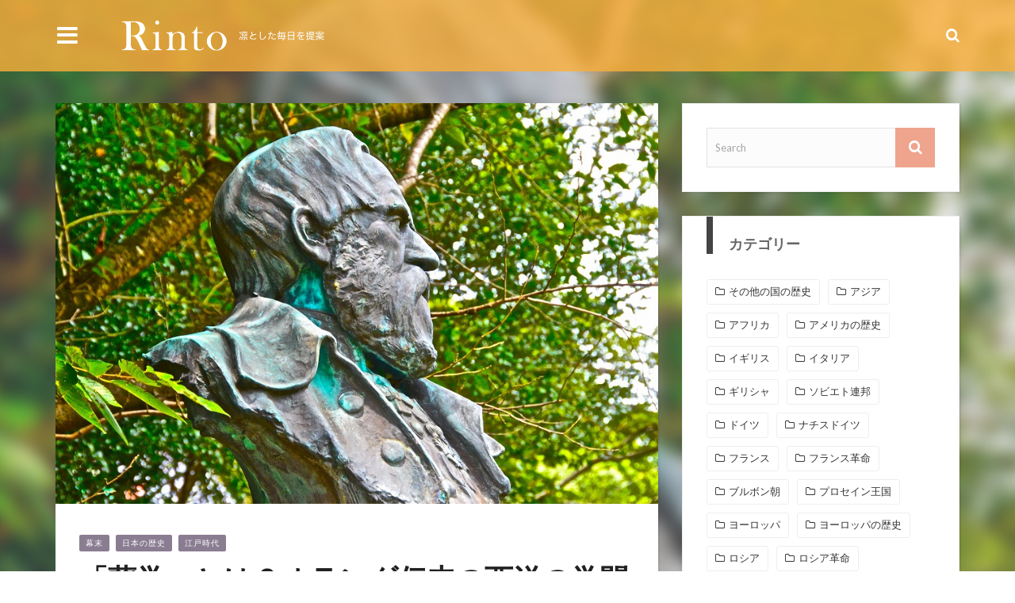

--- FILE ---
content_type: text/html; charset=UTF-8
request_url: https://rinto.life/129112
body_size: 42764
content:
<!DOCTYPE html>
<html lang="ja" prefix="og: http://ogp.me/ns#">
<head>
<meta charset="UTF-8" />
<meta name="viewport" content="width=device-width, initial-scale=1"/>
<meta property="og:image" content="https://rinto.life/img/p/pixta_8173256_M.jpg?w=730"/>
<title>「蘭学」とは？オランダ伝来の西洋の学問や技術をわかりやすく解説 - Rinto</title>

<!-- This site is optimized with the Yoast SEO plugin v3.4.2 - https://yoast.com/wordpress/plugins/seo/ -->
<meta name="description" content="幕末の歴史小説や史料を読んでいると、たびたび「蘭学」「蘭学者」という言葉が出てきます。時代劇などでは、長崎の出島を中心とした医学を表していることもありますが、蘭学の「蘭」とはオランダを表す漢字であるはず。医学のほかにも「蘭学」と呼ばれる学問はあるのでしょうか。ここではそんな「蘭学」というものに着目し、どういう"/>
<meta name="robots" content="noodp"/>
<link rel="canonical" href="https://rinto.life/129112" />
<link rel="next" href="https://rinto.life/129112/2" />
<meta property="og:locale" content="ja_JP" />
<meta property="og:type" content="article" />
<meta property="og:title" content="「蘭学」とは？オランダ伝来の西洋の学問や技術をわかりやすく解説 - Rinto" />
<meta property="og:description" content="幕末の歴史小説や史料を読んでいると、たびたび「蘭学」「蘭学者」という言葉が出てきます。時代劇などでは、長崎の出島を中心とした医学を表していることもありますが、蘭学の「蘭」とはオランダを表す漢字であるはず。医学のほかにも「蘭学」と呼ばれる学問はあるのでしょうか。ここではそんな「蘭学」というものに着目し、どういう" />
<meta property="og:url" content="https://rinto.life/129112" />
<meta property="og:site_name" content="Rinto〜凛と〜" />
<meta property="article:section" content="幕末" />
<meta property="article:published_time" content="2019-11-20T10:32:00+09:00" />
<meta property="article:modified_time" content="2020-07-05T13:29:44+09:00" />
<meta property="og:updated_time" content="2020-07-05T13:29:44+09:00" />
<meta name="twitter:card" content="summary_large_image" />
<meta name="twitter:description" content="幕末の歴史小説や史料を読んでいると、たびたび「蘭学」「蘭学者」という言葉が出てきます。時代劇などでは、長崎の出島を中心とした医学を表していることもありますが、蘭学の「蘭」とはオランダを表す漢字であるはず。医学のほかにも「蘭学」と呼ばれる学問はあるのでしょうか。ここではそんな「蘭学」というものに着目し、どういう" />
<meta name="twitter:title" content="「蘭学」とは？オランダ伝来の西洋の学問や技術をわかりやすく解説 - Rinto" />
<!-- / Yoast SEO plugin. -->

<link rel='dns-prefetch' href='//ajax.googleapis.com' />
<link rel='dns-prefetch' href='//fonts.googleapis.com' />
<link rel='dns-prefetch' href='//s.w.org' />
<link rel="alternate" type="application/rss+xml" title="Rinto〜凛と〜 &raquo; フィード" href="https://rinto.life/feed" />
<link rel="alternate" type="application/rss+xml" title="Rinto〜凛と〜 &raquo; コメントフィード" href="https://rinto.life/comments/feed" />
<link rel='stylesheet' id='wp-members-css'  href='https://rinto.life/wp-content/plugins/wp-members/css/generic-no-float.css?ver=3.2.4.2' type='text/css' media='all' />
<link rel='stylesheet' id='redux-google-fonts-gowp_option-css'  href='https://fonts.googleapis.com/css?family=Oswald%3A300%2C400%2C700%7CArchivo+Narrow%3A400%2C700%2C400italic%2C700italic%7CLato%3A100%2C300%2C400%2C700%2C900%2C100italic%2C300italic%2C400italic%2C700italic%2C900italic&#038;ver=1548305087' type='text/css' media='all' />
<link rel="EditURI" type="application/rsd+xml" title="RSD" href="https://rinto.life/xmlrpc.php?rsd" />
<link rel="wlwmanifest" type="application/wlwmanifest+xml" href="https://rinto.life/wp-includes/wlwmanifest.xml" /> 
<meta name="generator" content="WordPress 4.9.26" />
<link rel='shortlink' href='https://rinto.life/?p=129112' />
        <script type="text/javascript">
            var ajaxurl = 'https://rinto.life/wp-admin/admin-ajax.php';
        </script>
                <style type='text/css' media="all">
            .gowp-review-score {display: none;}.post-meta .date {display: none;}.post-meta .meta-comment {display: none;} 
                .main-nav #main-menu .menu > li > a:hover, .header-dark .main-nav #main-menu .menu > li.current-menu-item:hover > a,
                .gowp-review-score, .read-more:hover, .loadmore-button .ajax-load-btn, .module-slider .flexslider .flex-direction-nav li a:hover,
                .gowp-score-percent, .widget .searchform-wrap .search-icon, .widget_archive ul li:hover, .widget_categories ul li:hover,
                .widget_tag_cloud a:hover, .s-tags a:hover, .post-page-links > span, .post-page-links a span:hover, #comment-submit,
                .gowp-review-box .gowp-overlay span, #pagination .current, #back-top, rating
                {background-color: #EFA48D}
                
                .tweet-bird, .gowp-author-box .author-info .gowp-author-page-contact a:hover, .gowp-score-box .score, .error-number,
                .page-404-wrap .redirect-home, .article-content p a
                {color: #EFA48D}
                
                ::selection
                {background-color: #EFA48D}
                ::-moz-selection 
                {background-color: #EFA48D}
                
                body::-webkit-scrollbar-thumb
                {background-color: #EFA48D}
                
                .article-content blockquote, .textwidget blockquote, .read-more:hover, .loadmore-button .ajax-load-btn,
                .module-slider .flexslider .flex-direction-nav li a:hover, .widget_flickr li a:hover img, .widget_archive ul li:hover, .widget_categories ul li:hover,
                .widget_tag_cloud a:hover, .post-page-links > span, .post-page-links a span:hover, #comment-submit, #pagination .current,
                .loadmore-button .ajax-load-btn
                {border-color: #EFA48D}
                 
                
        
            
                    {background-color: #19232d}
                    
                               
                    {color: #19232d}
                    

                    {border-color: #19232d}
                
                
                
                        @media screen and (max-width: 1079px) {
                .sidebar {display: none !important}
            }
                        </style>
            <style type="text/css" title="dynamic-css" class="options-output">.main-nav #main-menu .menu > li > a, .top-nav ul.menu > li, .gowp-mega-menu .gowp-sub-menu > li > a,
                            .gowp-dropdown-menu .gowp-sub-menu > li > a, .gowp-dropdown-menu .gowp-sub-sub-menu li > a{font-family:Oswald;font-weight:400;font-style:normal;}.post-meta, .post-cat, .meta-bottom .post-author, .rating-wrap{font-family:"Archivo Narrow";font-weight:400;font-style:normal;}.clara-second-logo, ul li a.rsswidget, .widget_pages ul li, .widget_meta ul li, 
                            
                            h1, h2, h3, h4, h5, h5, h6, .post-title , .grid-container .post-info .post-title , .post-title.post-title-masonry, .post-nav-link-title h3,
                            .recentcomments a:last-child, ul.ticker li h2 a, .header .logo.logo-text h1, .widget_recent_entries a, .loadmore-button .ajax-load-btn, .widget_nav_menu > div > ul > li,
                            .gowp-review-box .gowp-criteria-wrap, .gowp-score-box .score{font-family:Oswald;font-weight:400;font-style:normal;}.gowp-header .main-title, .gowp-header .sub-title{font-family:Oswald;font-weight:700;font-style:normal;}body, textarea, input, p, 
                            .entry-excerpt, .comment-text, .comment-author, .article-content,
                            .comments-area, .tag-list, .gowp-author-meta h3 {font-family:Lato;font-weight:400;font-style:normal;}</style><link rel="pingback" href="https://rinto.life/xmlrpc.php" />
<script async src="//pagead2.googlesyndication.com/pagead/js/adsbygoogle.js"></script>
<script>
     (adsbygoogle = window.adsbygoogle || []).push({
          google_ad_client: "ca-pub-1386733479651016",
          enable_page_level_ads: true
     });
</script>

<style type="text/css">
.header-slider-on .clara-header-wrap .top-bar, .gowp-single-page.gowp-special-layout .top-bar {
    background-color: rgba(251, 176, 59, 0.8);
    /*background-color: rgba(255, 0, 102, 0.5);*/
}
.clara-header-wrap .top-bar {
    background-color: rgba(251, 176, 59, 0.8);
    /*background-color: rgba(255, 0, 102, 0.5);*/
}

.DearComment {
    margin: 0 auto 2%;
    background-repeat: no-repeat;
    background-position: 3% 50%;
    background-size: 6%;
    padding: 3% 3% 3% 12%;
    line-height: 1.7;
}
#article-contents .DearComment.Commwomen.bd_present1700 h3 {
    font-size: 115%;
    margin:0 0 2% 0;
}#article-contents .DearComment.Commwomen.bd_present1700 a {
    text-decoration: underline;
    color: #ff0066;
}

.bd_comment {
    margin: 4% 0 0 0;
    clear: both;
    overflow: hidden;
}.bd_comment_img {
    float: left;
    width: 60px;
    padding: 0 5px 0 0;
}.bd_talk.bd_talk_women {
    color: #D50E21;
}.DearComment h3 {
    font-size: 110%;
    font-weight: bold;
}.DearComment h3 a {
    color: #4169e1;
    text-decoration: underline;
}
.post-page-links-n {
    text-align: center;
    padding: 4% 8%;
    margin: 5% 0 0;
    background-image: url(/wp-content/themes/cm/images/ico_more.png);
    background-repeat: no-repeat;
    background-position: 96% center;
    background-size: 8px 18px;
    background-color: #000;
    color: #fff;
    font-weight: bold;
}
iframe.wp-embedded-content,blockquote.wp-embedded-content {
    display: none;
}


/* TABLE OF CONTENT 
 * ==================
 * 1.  BASE
 * 2.  HEADER
 * 3.  NAVIGATION MENU
 * 4.  MAIN CONTENT
 * 5.  SIDEBAR - WIDGET
 * 6.  SINGLE
 * 7.  OTHERPAGES
 * 8.  FOOTER
 **/

 
/************************* 
 *  
 *  1.  BASE
 * 
 *************************/

html, body, div, span, applet, object, iframe,
h1, h2, h3, h4, h5, h6, p, blockquote, pre,
a, abbr, acronym, address, big, cite, code,
del, dfn, em, img, ins, kbd, q, s, samp,
small, strike, strong, sub, sup, tt, var,
b, u, i, center,
dl, dt, dd, ol, ul, li,
fieldset, form, label, legend,
table, caption, tbody, tfoot, thead, tr, th, td,
article, aside, canvas, details, embed, 
figure, figcaption, footer, header, hgroup, 
menu, nav, output, ruby, section, summary,
time, mark, audio, video {
	margin: 0;
	padding: 0;
	border: 0;
	font-size: 100%;
	vertical-align: baseline;
}
/* HTML5 display-role reset for older browsers */
article, aside, details, figcaption, figure, 
footer, header, hgroup, menu, nav, section {
	display: block;
}
*, *:after, *:before { -webkit-box-sizing: border-box; -moz-box-sizing: border-box; box-sizing: border-box; }
body {
    background: none;
    font-size: 14px;
    line-height: 1.7;
    color: #333;
}
a, a:visited, a:focus {
    text-decoration: none;
    color: inherit;
    outline: 0 !important;
}
ol, ul {
	list-style: none;
}
blockquote, q {
	quotes: none;
}
blockquote:before, blockquote:after,
q:before, q:after {
	content: '';
	content: none;
}

legend {
	white-space: normal;
}
fieldset {
	border: 1px solid rgba(0, 0, 0, 0.1);
	margin: 0 0 24px;
	padding: 11px 12px 0;
}
input, textarea {
	border: 1px solid rgba(0, 0, 0, 0.1);
    padding: 10px;
}

input:focus, textarea:focus {
    border: 1px solid rgba(0, 0, 0, 0.3);
    outline: 0;
}
pre {
    display: block;
    padding: 9.5px;
    margin: 0 0 10px;
    font-size: 13px;
    line-height: 1.428571429;
    word-break: break-all;
    word-wrap: break-word;
    color: #333333;
    background-color: #f5f5f5;
    border: 1px solid #cccccc;
    border-radius: 4px;
    white-space: pre-wrap;
}
/*====== Typography ======*/

.article-content ul, .textwidget ul {
	list-style: none;
}

.article-content ol, .textwidget ol {
	list-style-type: decimal;
}

.article-content ol ol, .textwidget ol ol {
	list-style: upper-alpha;
}

.article-content ol ol ol, .textwidget ol ol ol {
	list-style: lower-roman;
}

.article-content ol ol ol ol, .textwidget ol ol ol ol {
	list-style: lower-alpha;
}

.article-content ul ul, .textwidget ul ul, .article-content ol ol, .textwidget ol ol, .article-content ul ol, .textwidget ul ol, .article-content ol ul, .textwidget ol ul {
	margin-bottom: 0;
}

.article-content dl, .textwidget dl {
	margin: 0 1.5em;
}

.article-content dt, .textwidget dt {
	font-weight: bold;
}
.article-content dd, .textwidget dd {
	margin-bottom: 1.5em;
}

.article-content strong, .textwidget strong {
	font-weight: bold;
}

.article-content small, .textwidget small { 
	font-size: 80%; 
}

.article-content big, .textwidget big {
	font-size: 120%;
}

.article-content cite, .textwidget cite, .article-content em, .textwidget em, .textwidget i {
	font-style: italic;
}

.article-content cite, .textwidget cite {
	border: none;
}

.article-content blockquote, .textwidget blockquote {
	font-style: italic;
    margin: 7px 35px 10px 45px;    
	font-style: italic;
	padding: 5px 20px;
	clear: both;
    border-left-style: solid;
    border-left-width: 6px;
    border-color: #EFA48D;
}
.article-content blockquote p, .textwidget blockquote p {
    font-style: inherit;
}
.article-content blockquote p:last-child, .textwidget blockquote p:last-child {
    font-style: inherit;
    margin-bottom: 0;
}
.page .post-article .article-content blockquote p:last-child, .textwidget blockquote p:last-child, .single .post-article .article-content blockquote p:last-child, .textwidget blockquote p:last-child {
	margin-bottom: 0;
	padding: 0px;
}
.article-content blockquote em, .textwidget blockquote em, .article-content blockquote i, .textwidget blockquote i, .article-content blockquote cite, .textwidget blockquote cite {
	font-style: normal;
}
.article-content pre, .textwidget pre {
	background: rgba(0, 0, 0, 0.05);
	font: 87.5% "Courier 10 Pitch", Courier, monospace;
	line-height: normal;
	margin-bottom: 1.5em;
	padding: 0.75em 1.5em;
}
.article-content code, .textwidget code, .article-content kbd, .textwidget kbd {
	font: 13px Monaco, Consolas, "Andale Mono", "DejaVu Sans Mono", monospace;
}
.article-content abbr, .textwidget abbr, .article-content acronym, .textwidget acronym {
	border-bottom: 1px solid #666;
	cursor: help;
}
.article-content ins, .textwidget ins {
	text-decoration: none;
}
.article-content sup, .textwidget sup, .article-content sub, .textwidget sub {
	font-size: 62.5%;
	height: 0;
	line-height: 1;
	position: relative;
	vertical-align: baseline;
}
.article-content sup, .textwidget sup {
	bottom: 1ex;
}
.article-content sub, .textwidget sub {
	top: .5ex;
}

.article-content input, .textwidget input, .article-content textarea, .textwidget textarea {
	border: 1px solid rgba(0, 0, 0, 0.1);
    padding: 10px;
}

.article-content input:focus, .textwidget input:focus, .article-content textarea:focus, .textwidget textarea:focus {
    border: 1px solid rgba(0, 0, 0, 0.3);
    outline: 0;
}

.article-content button, .textwidget button,
.article-content input[type="button"], .textwidget input[type="button"],
.article-content input[type="reset"], .textwidget input[type="reset"],
.article-content input[type="submit"], .textwidget input[type="submit"] {
	-webkit-appearance: button;
	cursor: pointer;
    padding: 5px 10px;
}

.article-content button[disabled], .textwidget button[disabled],
.article-content input[disabled], .textwidget input[disabled] {
	cursor: default;
    padding: 5px 10px;
}

.article-content address, .textwidget address {
	display: block;
	margin: 0 0 1.625em;
}

.article-content table, .textwidget table {
	border-bottom: 1px solid #F2F2F2;
	margin: 0 0 1.625em;
	width: 100%;
	text-align:left;
}

.article-content th, .textwidget th {
	color: #666;
	font-size: 14px;
	font-weight: 600;
	letter-spacing: 0.1em;
	line-height: 2.6em;
}

.article-content td, .textwidget td {
	border-top: 1px solid #F2F2F2;
	padding: 6px 10px 6px 0;
}

.article-content img, .textwidget img{
	max-width: 100%; 
	height: auto;
}
/** Comment Section Typography **/
.comment-box .comments-area ul, .textwidget ul, .comment-box .comments-area ol, .textwidget ol {
	margin: 0 0 1.5em 2.5em;
}

.comment-box .comments-area ul, .textwidget ul {
	list-style: square;
}

.comment-box .comments-area ol, .textwidget ol {
	list-style-type: decimal;
}

.comment-box .comments-area ol ol, .textwidget ol ol {
	list-style: upper-alpha;
}

.comment-box .comments-area ol ol ol, .textwidget ol ol ol {
	list-style: lower-roman;
}

.comment-box .comments-area ol ol ol ol, .textwidget ol ol ol ol {
	list-style: lower-alpha;
}

.comment-box .comments-area ul ul, .textwidget ul ul, .comment-box .comments-area ol ol, .textwidget ol ol, .comment-box .comments-area ul ol, .textwidget ul ol, .comment-box .comments-area ol ul, .textwidget ol ul {
	margin-bottom: 0;
}

.comment-box .comments-area dl, .textwidget dl {
	margin: 0 1.5em;
}

.comment-box .comments-area dt, .textwidget dt {
	font-weight: bold;
}
.comment-box .comments-area dd, .textwidget dd {
	margin-bottom: 1.5em;
}

.comment-box .comments-area strong, .textwidget strong {
	font-weight: bold;
}

.comment-box .comments-area small, .textwidget small { 
	font-size: 80%; 
}

.comment-box .comments-area big, .textwidget big {
	font-size: 120%;
}

.comment-box .comments-area cite, .textwidget cite, .comment-box .comments-area em, .textwidget em, .comment-box .comments-area i, .textwidget i {
	font-style: italic;
}

.comment-box .comments-area cite, .textwidget cite {
	border: none;
}

/** head tag **/
.article-content h1, .article-content h2, .article-content h3, .article-content h4, .article-content h5, .article-content h6 {
    line-height: 1.5;
    margin-top: 1.3em;
    margin-bottom: 15px;
    word-wrap: break-word;
    -ms-word-wrap: break-word;
}
.article-content h1 + .article-content h2, .article-content h1 + .article-content h3, .article-content h1 + .article-content h4
, .article-content h1 + .article-content h5, .article-content h1 + .article-content h6 {
    margin-top: 0;
}
.article-content h2 + .article-content h3, .article-content h2 + .article-content h4, .article-content h2 + .article-content h5
, .article-content h2 + .article-content h6 {
    margin-top: 0;
}
.article-content h3 + .article-content h4, .article-content h3 + .article-content h5, .article-content h3 + .article-content h6 {
    margin-top: 0;
}
.article-content h2 + .article-content h1, .article-content h3 + .article-content h1, .article-content h4 + .article-content h1
, .article-content h5 + .article-content h1, .article-content h6 + .article-content h1 {
    margin-top: 0;
}

.comment-box h1, .comment-box h2, .comment-box h3, .comment-box h4, .comment-box h5, .comment-box h6 {
    line-height: 1.5;
    margin-top: 1.3em;
    margin-bottom: 15px;
    word-wrap: break-word;
    -ms-word-wrap: break-word;
}
.comment-box h1 + .comment-box h2, .comment-box h1 + .comment-box h3, .comment-box h1 + .comment-box h4
, .comment-box h1 + .comment-box h5, .comment-box h1 + .comment-box h6 {
    margin-top: 0;
}
.comment-box h2 + .comment-box h3, .comment-box h2 + .comment-box h4, .comment-box h2 + .comment-box h5
, .comment-box h2 + .comment-box h6 {
    margin-top: 0;
}
.comment-box h3 + .comment-box h4, .comment-box h3 + .comment-box h5, .comment-box h3 + .comment-box h6 {
    margin-top: 0;
}
.comment-box h2 + .comment-box h1, .comment-box h3 + .comment-box h1, .comment-box h4 + .comment-box h1
, .comment-box h5 + .comment-box h1, .comment-box h6 + .comment-box h1 {
    margin-top: 0;
}
/*======= STANDARD ===========*/
/*========= Fonts =========*/
/*--- Hyperlinks ---*/
a, a:visited {
	text-decoration: none;
	}
a:active,a:focus {
	outline: none;
	}

/*========= Headings =========*/
h1,h2,h3,h4,h5,h5,h6{
	font-family: 'Oswald', Helvetica, Arial, sans-serif;
	line-height: 1.5;
	font-weight: 700;
}
h1{
	font-size: 30px;
}

h2{
	font-size: 26px;
}

h3{
	font-size: 20px;	
}

h4{
	font-size: 18px;	
}

h5{
	font-size: 16px;
}

h6{
	font-size: 14px;
}

:focus {
	outline: 0;
}
 /*==== GENERAL ===========*/
/*--- Clear fix -----------*/
.clear-fix:before,
.clear-fix:after {
    content: " ";
    display: table;
}
 
.clear-fix:after {
    clear: both;
}
 
/* IE6/7 support */
.clear-fix {
    *zoom: 1;
}
.hide, .invisible {
    visibility: hidden;
}
/*-- WordPress common classes*/
.article-content > :first-child {
    margin-top: 0;
}
.article-content {
    position: relative;
}
embed, iframe, object, video {
    max-width: 100%;
    vertical-align: middle;
}
p > embed, p > iframe, p > object, p > video {
    margin-bottom: 0;
}
.article-content .alignleft, .textwidget .alignleft, .alignleft{
	display: inline;
	float: left;
	margin-right: 1.25em;
}
.article-content .alignright, .textwidget .alignright, .alignright{
	display: inline;
	float: right;
	margin-left: 1.25em;
}

.article-content .alignnone, .textwidget .alignnone,
.article-content .aligncenter, .textwidget .aligncenter{
	clear: both;
	display: block;
	margin-left: auto;
	margin-right: auto;
}

.article-content img.alignleft, .textwidget img.alignleft,
.article-content img.alignright, .textwidget img.alignright,
.article-content img.alignnon, .textwidget img.alignnone,
.article-content img.aligncenter, .textwidget img.aligncenter {
	margin-bottom: 20px;	
}

.article-content p img, .textwidget p img,
.article-content .wp-caption, .textwidget .wp-caption {
	margin-top: 0.4em;
    max-width: 100%;
    height: auto;
}
.wp-caption {
    margin-bottom: 1.25em;
    max-width: 100%;
}
.article-content .textwidget .wp-caption, .textwidget .wp-caption {
	margin-bottom: 1.25em;
	max-width: 96%;
	text-align:center;
    background-color: #eee;
}

.article-content .wp-caption.aligncenter, .textwidget .wp-caption.aligncenter {
    margin: 30px auto 24px auto;
}
.article-content .wp-caption img, .textwidget .wp-caption img {
	display: block;
	margin: 0 auto;
	max-width: 100%;
    height: auto;
}

.article-content p.wp-caption-text, .textwidget p.wp-caption-text, .wp-caption-text {
	margin-bottom: 0;
    font-style: italic;    
}

.article-content .wp-caption .wp-caption-text, .textwidget .wp-caption .wp-caption-text,
.article-content .gallery-caption, .textwidget .gallery-caption {
    padding: 4px;
	color: #666;	
	font-size: 12px;
    margin-bottom: 0 !important;
}
/*** Popup **/
.mfp-bg {
    z-index: 100000 !important;
}
.mfp-wrap {
    z-index: 100001 !important;
}
/*****************/
.gallery-wrap {
    margin-bottom: 36px;
}
.single-top-wrap .gallery-wrap {
    margin-bottom: 0;
}
#gowp-gallery-slider .flex-direction-nav a {
    width: 40px;
    height: 60px;
}
#gowp-gallery-slider ul li img {
    width: 100%;
    height: auto;
}
#gowp-gallery-slider .slides > li {
    position: relative;
}
#gowp-gallery-slider .slides > li .caption {
    position: absolute;
    max-width: 100%;
    text-align: left;
    bottom: 0;
    padding: 5px;
    background-color: #000000;
    left: 0;
    right: 0;
    margin: 0;
    opacity: 0;
    color: white;
    font-size: 12px;
    font-weight: 300;
    font-family: sans-serif;
    transition: all 0.5s ease;
    -webkit-transition: all 0.5s ease;
}
#gowp-gallery-slider .slides > li:hover .caption {
    display: block;
    opacity: 0.7;
}
/* overlay at start */
.mfp-fade.mfp-bg {
  opacity: 0;

  -webkit-transition: all 0.15s ease-out;
  -moz-transition: all 0.15s ease-out;
  transition: all 0.15s ease-out;
}
/* overlay animate in */
.mfp-fade.mfp-bg.mfp-ready {
  opacity: 0.8;
}
/* overlay animate out */
.mfp-fade.mfp-bg.mfp-removing {
  opacity: 0;
}

/* content at start */
.mfp-fade.mfp-wrap .mfp-content {
  opacity: 0;

  -webkit-transition: all 0.15s ease-out;
  -moz-transition: all 0.15s ease-out;
  transition: all 0.15s ease-out;
}
/* content animate it */
.mfp-fade.mfp-wrap.mfp-ready .mfp-content {
  opacity: 1;
}
/* content animate out */
.mfp-fade.mfp-wrap.mfp-removing .mfp-content {
  opacity: 0;
}
p {
    margin: 0 0 1em;
}

.gowp-site-container {
    width: 1140px;
    margin: auto;
    position: relative;
}
.clara-content-container {
    width: 1140px;
}
.content-sb-section {
    margin-top: 30px;
    position: relative;
}
.gowp-index-page.content-sb-section {
    margin-top: 0;
}
.single-page .content-sb-section {
    margin-top: 0;
}
.clara-module {
    padding: 30px;
    background: #fff;
    border: 0px solid #efefef;
    -webkit-box-shadow: 2px 2px 1px rgba(0, 0, 0, 0.05);
    -moz-box-shadow: 2px 2px 1px rgba(0, 0, 0, 0.05);
    box-shadow: 2px 2px 1px rgba(0, 0, 0, 0.05);
}
.content-section, .single-page .main {
    width: 760px;
    float: left;
}

.sidebar {
    width: 350px;
    margin-left: 30px;
    float: right;
}

/** Flexslider **/
.flexslider .slides {
    margin: 0;
}
.flexslider ul {
    list-style: none;
}
.flex-direction-nav a:before {
    display: none;
}
.flex-direction-nav a {
    width: 40px;
    height: 50px;
}
.flexslider:hover .flex-prev {
    left: 25px;
}
.flexslider:hover .flex-next {
    right: 25px;
}
.flexslider .slides img {
    -webkit-backface-visibility: hidden; /* Chrome, Safari, Opera */
   	backface-visibility: hidden;
}
.post-title {
    line-height: 1.5;
    color:#212121;
}

/************************* 
 *  
 *  2.  Header
 * 
 *************************/
/** Menu **/
#main-menu{
    display: none;   
}

.gowp-mega-menu .icon-thumb i {
    font-size: 50px;
}
/* Mega menu score */
.top-nav {
    float: left;
    font-size: 11px;
}
.top-nav li {
    display: block;
    position: relative;
}    
.top-nav ul.menu > li {
    padding: 0 10px;
    float: left;
    text-align: center;
    height: 37px;
    line-height: 37px;
    display: inline-block;
    transition: all 0.3s ease;
    -webkit-transition: all 0.3s ease;
}
.top-nav a {
    display:block;
    text-decoration:none;
    text-transform: uppercase;
}
.top-nav ul.menu>li>a {
    color: #333;
    float: left;
}
.top-nav ul.sub-menu li {
    padding: 10px 10px;
}
.top-nav ul.sub-menu a {
    color: #333;
    vertical-align: middle;
    width: 150px;
    line-height: 1.5;
}
.top-nav ul.sub-menu { /* hide sub menu */
    position:  absolute;
    visibility: hidden;
    background-color: #fafafa;
    z-index: 100;
    top: -10px;
    left: 100%;
    padding: 10px;
    opacity: 0;
    
    transition: opacity 0.3s ease;
    -webkit-transition: opacity 0.3s ease;
    -moz-transition: opacity 0.3s ease;
    -ms-transition: opacity 0.3s ease;
    -o-transition: opacity 0.3s ease;  
}
.top-nav ul.menu > li > ul.sub-menu {
    top: 100%;
    left: 0;
}
.top-nav ul.sub-menu li{
    text-align: left;
    min-width: 150px;
}
.top-nav li:hover > ul.sub-menu{ /* show sub-menu from lvl2 */
    opacity: 1;
    visibility: visible;
}
.top-nav ul.menu>li:hover { /*hover effect menu */
    background-color: rgba(0,0,0,0.1);
}
.top-nav ul.sub-menu li:hover { /*hover effect submenu li*/
    background-color: #eee;
}
#top-menu > ul.menu > li.menu-item-has-children:before {
    content: '\f078';
    float: right;
    margin-left: 4px;
    font-family: 'FontAwesome';
    font-size: 8px;
    line-height: 35px;
    color: #333;
}

/*----- header main ----------*/
.header-wrap {
    width: 100%;
}
.header {
    text-align: center;
}
.header .header-inner {
    display: table;
}
.header .logo.logo-text h1 {
    font-size: 50px;
    line-height: 1.5;
    text-transform: uppercase;
    padding: 15px 0;
}
.header-left .logo {
    display: table-cell;
    vertical-align: middle;
    text-align: left;
}
.header-center .logo {
    display: inline-block;
}
.header .logo {
    padding: 20px 0; 
}
.header .logo img {
    max-width: 100%;
    display: block;
}
.header .logo a {
    display: inline-block;
}
.header-banner {
    padding: 15px 0;
}
.header-left .header-banner {
    display: table-cell;
    vertical-align: middle;
    text-align: right;
}
.header-banner img {
    max-width: 100%;
}
.header-left #main-menu ul.menu {
    text-align: left;
}
 /************************* 
 *  
 *  3.  NAVIGATION MENU
 * 
 *************************/
.header-center .main-nav {
    text-align: center;
}
.top-bar.fixed {
    position: fixed !important;
    top:0;
    left: 0;
    right: 0;
}
.top-bar.fixed #header-search .searchform-wrap .search-icon, 
.top-bar.fixed #header-search .searchform-wrap, 
.top-bar.fixed .header-social,
.top-bar.fixed .main-nav #main-menu .menu > li, 
.top-bar.fixed .main-nav .header-inner {
    height: 50px;
}
.top-bar.fixed #header-search .searchform-wrap .search-icon, 
.top-bar.fixed .header-social li, 
.top-bar.fixed .main-nav #main-menu .menu > li > a,
.top-bar.fixed .main-nav .mobile i {
    line-height: 50px;
}
/*=== Mobile nav ===*/
#main-mobile-menu {
    display: none;
}
.main-nav .mobile {
    width: 30px;
    height: 30px;
    float: left;
    cursor: pointer;
    text-align: center;
}
.main-nav .mobile i {
    color: #fff;
    font-size: 30px;
    line-height: 90px;
    transition: all 0.2s ease-in-out;
    -webkit-transition: all 0.2s ease-in-out;
}
#main-mobile-menu {
    position: absolute;
    top: 100%;
    width: 100%;
    padding-top: 5px;
    z-index: 99;
    left: 0;
    background-color: rgba(0, 0, 0, 1);
}
#main-mobile-menu li {
    text-align: left;
    cursor: pointer;
}
#main-mobile-menu > ul > li > a {
    border-bottom: 1px solid rgba(255,255,255,0.25);
}
#main-mobile-menu li a {
    color: #fff;
}
#main-mobile-menu .expand {
    display: block;
    width: 40px;
    height: 40px;
    float: right; 
    text-align: center;       
}
#main-mobile-menu .expand i {
    display: block;
    font-size: 16px;
    line-height: 40px;
    color: #fff;
}
#main-mobile-menu li > ul > li > a {
    padding-left: 40px;
}
#main-mobile-menu a {
    display: block;
    font-size: 13px;
    line-height: 30px;
    padding: 7px 20px;
}
#main-mobile-menu > ul > li:last-child > a {
    border-bottom: none;
}
#main-mobile-menu ul.sub-menu {
    display: none;
}
/*==== Dark nav ====*/
.main-nav {
    background-color: transparent;
    position: relative;    
    list-style-type:none;
    z-index: 99;
    min-height: 50px;
}
.main-nav li {
    display: block;
}   

.main-nav a {
    display: inline-block;
    text-decoration:none;
    text-transform: uppercase;
}
.main-nav li:hover, .main-nav a:hover {
    transition: opacity 0.2s ease-in-out 0.2s, visibility 0s ease-in-out 0.2s;
    -webkit-transition: opacity 0.2s ease-in-out 0.2s, visibility 0s ease-in-out 0.2s;
}
.main-nav #main-menu .menu > li > a {
    position: relative;
    color: #fff;
    padding: 0 15px;
    font-size: 14px;
    line-height: 90px;
    transition: all 0.2s ease-in-out;
    -webkit-transition: all 0.2s ease-in-out;
}
.main-nav #main-menu .menu > li > a:hover {
    background-color: #EFA48D;
}
.header-dark .main-nav #main-menu .menu > li.current-menu-item:hover > a {
    color: #fff;    
    background-color: #EFA48D;
}
.header-custom .main-nav #main-menu .menu > li:hover > a {
    color: #fff;
}
.header-custom .main-nav #main-menu .menu > li.current-menu-item:hover > a {
    color: #fff;
}
/*==== Mega menu ====*/
.gowp-mega-menu {
    top: 100%;
    position: absolute;
    visibility: hidden;
    opacity: 0;
    left: -999999px;
    transition: opacity 0.2s ease-in-out 0.2s, visibility 0s ease-in-out 0.2s, left 0s 0.2s;
    -webkit-transition: opacity 0.2s ease-in-out 0.2s, visibility 0s ease-in-out 0.2s, left 0s 0.2s;
    background-color: rgba(0, 0, 0, 1);
}
.header-slider-on .gowp-mega-menu, .gowp-single-page.gowp-special-layout .gowp-mega-menu{
    background-color: rgba(0, 0, 0, 0.5);
}
.gowp-mega-menu .gowp-with-sub {
    border-right: 1px solid #ddd;
    border-bottom: 1px solid #ddd;
}
.gowp-mega-menu .gowp-without-sub {
    border-right: 1px solid #ddd;
    border-bottom: 1px solid #ddd;
    border-left: 1px solid #ddd;
}
.gowp-mega-menu .flexslider .slides > li {
    border: 10px solid transparent;
    border-bottom: 0;
    box-sizing: content-box;
    overflow: hidden;
}
.main-nav .menu > li .gowp-mega-menu .flexslider {
    padding: 10px;
}
.main-nav .menu > li:hover > .gowp-mega-menu {
    visibility: visible;
    opacity: 1;
    left: 0;
    transition: opacity 0.2s ease-in-out 0.2s, visibility 0s ease-in-out 0.2s, left 0s 0.2s;
    -webkit-transition: opacity 0.2s ease-in-out 0.2s, visibility 0s ease-in-out 0.2s, left 0s;
}
.gowp-mega-menu .gowp-sub-menu {
    width: 20%;
    float: left;
    padding: 10px;
}
.gowp-sub-menu > li {
    text-align: left;
}
.gowp-sub-menu > li:hover, .gowp-sub-sub-menu > li:hover {
    background-color: rgba(0,0,0,0.05);
}
.gowp-mega-menu .gowp-sub-menu > li {
    display: block;
    position: relative;
    text-align: left;
    font-size: 15px;
    line-height: 20px;
    border-bottom: 1px solid rgba(255,255,255,0.3);
}
.gowp-mega-menu .gowp-sub-menu > li > a {
    color: #fff;
    padding: 5px 15px;
    display: block;
    line-height: 30px;
    font-size: 12px;
}
.gowp-mega-menu .gowp-sub-sub-menu {
    position: absolute;
    padding: 10px;
    left: 100%;
    top: 0;
    visibility: hidden;
    background-color: #19232D;
    width: 210px;
    box-shadow: 2px 0px 2px -1px rgba(0,0,0,0.1);
    transition: opacity 0.2s ease-in-out 0.2s, visibility 0s ease-in-out 0.2s;
    -webkit-transition: opacity 0.2s ease-in-out 0.2s, visibility 0s ease-in-out 0.2s;
}
.gowp-mega-menu .gowp-sub-sub-menu > li {
    border-bottom: 1px solid rgba(255,255,255,0.3);
}
.gowp-mega-menu .gowp-sub-sub-menu > li:last-child {
    border: none;
}
.gowp-mega-menu .gowp-sub-sub-menu > li > a {
    display: block;
    padding: 5px 10px;
    line-height: 20px;
    font-size: 12px;
    color:  #fff;
}    
.gowp-mega-menu .gowp-sub-menu > li:hover > .gowp-sub-sub-menu {
    visibility: visible;
}
.gowp-sub-post {
    position: relative;
}
.gowp-sub-posts {
    background-color: #f5f5f5;
}
.gowp-sub-posts.gowp-with-sub {
    width: 80%;
    float: right;
}
.main-nav #main-menu .menu > li > a, .top-nav ul.menu > li, .gowp-mega-menu .gowp-sub-menu > li > a,
.gowp-dropdown-menu .gowp-sub-menu > li > a, .gowp-dropdown-menu .gowp-sub-sub-menu li a {
    letter-spacing: 1px;   
}
/*====== Megamenu =======*/
.flexslider_destroy {
    padding: 10px 10px 0 10px;
}
.flexslider_destroy ul li{
    width: 25%;
    float: left;
    padding:10px;
}
.flexslider {
    border: none;
    margin: 0;
    box-shadow: none;
    border-radius: 0;
    background: #fff;
}
/*Normal menu*/
.gowp-dropdown-menu {
    position: absolute;
    top: 100%;
    min-width: 210px;
    background-color: rgba(0, 0, 0, 1);
    visibility: hidden;
    opacity: 0;
    transition: all 0.2s ease-in-out 0.2s;
    -webkit-transition: all 0.2s ease-in-out 0.2s;
    box-shadow: 0 2px 2px -1px rgba(0,0,0,0.1);
}
.header-slider-on .gowp-dropdown-menu, .gowp-single-page.gowp-special-layout .gowp-dropdown-menu, 
.header-slider-on #main-mobile-menu, .gowp-single-page.gowp-special-layout #main-mobile-menu, 
.header-slider-on .gowp-dropdown-menu .gowp-sub-sub-menu, .gowp-single-page.gowp-special-layout .gowp-dropdown-menu .gowp-sub-sub-menu {
    background-color: rgba(0, 0, 0, 0.5);
}
.main-nav .menu li:hover > .gowp-dropdown-menu {
    visibility: visible;
    opacity: 1;
    transition: all 0.2s ease-in-out 0.2s;
    -webkit-transition: all 0.2s ease-in-out 0.2s;
}
.gowp-dropdown-menu .gowp-sub-menu > li, .gowp-dropdown-menu .gowp-sub-sub-menu li {
    display: block;
    position: relative;
    font-size: 15px;
    padding-left: 10px;
    padding-right: 10px;
    line-height: 20px;
}
.gowp-dropdown-menu .gowp-sub-menu > li > a {
    display: block;
    padding: 5px 10px;
    line-height: 30px;
    font-size: 12px;
    color: #fff;
    border-bottom: 1px solid rgba(255,255,255,0.25);    
    white-space: nowrap;
}
.gowp-dropdown-menu .gowp-sub-menu > li:last-child > a, .gowp-dropdown-menu .gowp-sub-sub-menu li:last-child > a{
    border-bottom: none;
}
.gowp-dropdown-menu .gowp-sub-sub-menu {
    padding: 10px;
    position: absolute;
    top: 0;
    left: 100%;
    min-width: 210px;
    background-color: rgba(0, 0, 0, 1);
    visibility: hidden;
    opacity: 0;
    transition: all 0.2s ease-in-out;
    box-shadow: 0 2px 2px -1px rgba(0,0,0,0.1);
}

.gowp-dropdown-menu li:hover > .gowp-sub-sub-menu {
    visibility: visible;
    opacity: 1;
}
.gowp-dropdown-menu .gowp-sub-sub-menu li a {
    display: block;
    padding: 5px 10px;
    line-height: 30px;
    font-size: 12px;
    color: #fff;
    border-bottom: 1px solid rgba(255,255,255,0.25);
    white-space: nowrap;
}
.gowp-dropdown-menu .gowp-sub-sub-menu li:last-child a{
    border-bottom: none;
}
/*------ search form --------*/
nav #header-search {
    position: absolute;
    top: 0;
    right: 0;
    height: 50px;
}
nav #search-form {
    margin: 0;
    padding: 0;
    height: 100%;
}
nav #s {
    color: #fff;
    font-size: 0px; /* fix FF */    
    width: 300px;
    position: absolute;
    top: 50px;
    right: 100%;
    height: 0;
    border: none;
    margin: 0;
    padding: 0;
    transition: width ease-out 0.3s;
    -webkit-transition: width ease-out 0.3s;
}
nav .search-icon i {
    cursor: pointer;
    width: 50px;
    height:  45px;
    border: none;
    margin: 0;
    padding: 0;
    color: #fff;
    text-align: center;
    font-size: 18px !important;
    line-height: 50px;
}
#header-search .searchform-wrap > input {
    background-color: #19232D;
    border-top: 1px solid #fff;
}
/*-----megamenu meta -------*/
.gowp-meta {
    -webkit-backface-visibility: hidden; /* Chrome, Safari, Opera */
   	backface-visibility: hidden;
}
.gowp-sub-posts .thumb {
    overflow: visible;
}
.gowp-sub-posts .thumb img {
    height: auto;
}
.gowp-sub-posts .thumb:hover img {
    transform: none;
    -ms-transform: none;
    -webkit-transform: none;
}
.gowp-sub-posts .post-title {
    margin: 0;
    line-height: 1.5;
    -webkit-backface-visibility: hidden; /* Chrome, Safari, Opera */
   	backface-visibility: hidden;
}
.gowp-sub-posts .post-title a {
    font-size: 14px;
    margin-top: 12px;
    word-wrap: break-word;  
    text-transform: none;
}
.gowp-mega-menu .post-meta {
    margin-top: 4px;
}

.header-slider-off .main-body {
    margin-top: 130px;
}
.main-body .fullwidth-section:first-child .widget:first-child {
    margin-top: 0;
}
.gowp-front-page.header-slider-on .header-slider-wrap{
    margin-bottom: 50px;
    overflow: hidden;
    -webkit-box-shadow: 2px 2px 1px rgba(0, 0, 0, 0.05);
    -moz-box-shadow: 2px 2px 1px rgba(0, 0, 0, 0.05);
    box-shadow: 2px 2px 1px rgba(0, 0, 0, 0.05);
}
/** Post cat **/
.post-cat {
    display: inline-block;
}

/** Review Score in Modules / Widgets**/
.gowp-review-score {
    display: inline-block;
    font-size: 12px;
    background: #EFA48D;
    padding: 0 8px;
    color: #fff;
    border-radius: 2px;
}
.gowp-review-score i {
    margin-right: 4px;
}
/**  Clara Header **/
.clara-header-wrap .top-bar {
    position: absolute;
    width: 100%;
    z-index: 100;
}
.clara-header-wrap .main-nav {
    float: left;
}
.main-nav .header-inner {
    height: 90px;
    display: table;
    transition: all 0.2s ease-in-out;
    -webkit-transition: all 0.2s ease-in-out;
}
.clara-header-wrap .main-nav .logo {
    display: table-cell;
    vertical-align: middle;
}
.clara-header-wrap .main-nav .logo {
    line-height: 1;
    color: #fff;
}
.clara-header-wrap .main-nav .logo p {
    display: block;
    border: 3px solid white;
    padding: 0px 8px 3px;
    text-align: center;
    margin-bottom: 0;
}
.clara-header-wrap .main-nav .logo img {
    max-height: 45px;
    display: block;
}
.clara-header-wrap .main-nav #main-menu {
    float: left;
    margin-left: 30px;
}
.clara-header-wrap .main-nav #main-menu .menu {
    display: inline-block;
}
.main-nav #main-menu .menu > li {
    height: 90px;
    vertical-align: middle;
    display: inline-block;
    transition: all 0.2s ease-in-out;
    -webkit-transition: all 0.2s ease-in-out;
}
/*======== Top bar social =========*/
.header-social {
    float: right;
    height: 90px;
    transition: all 0.2s ease-in-out;
    -webkit-transition: all 0.2s ease-in-out;
}
.header-social li {
    float: left;
    line-height: 90px;
    width: 28px;
    text-align: center;
    margin: 0 4px;
    cursor: pointer;
    transition: all 0.2s ease-in-out;
    -webkit-transition: all 0.2s ease-in-out;
}
.header-social li a {
    font-size: 18px;
    color: #fff;
    transition: all 0.3s ease;
    -webkit-transition: all 0.3s ease;
}
/** Header Slider **/
.header-slider-wrap {
    position: relative;
}
.header-slider-wrap .slides li {
    position: relative;
    height: 800px;
}
.header-slider-wrap .slides > li {
    display: none;
}
.header-slider-wrap .slides > li:first-child {
    display: block; 
    -webkit-backface-visibility: visible;
}
.header-slider-wrap .type-in .post-info-wrap {
    height: 800px;
}
.header-slider {
    position: relative;
}
.header-slider .flex-direction-nav a {
    width: 50px;
    height: 75px;
    opacity: 1;
}
.header-slider .flex-direction-nav .flex-prev {
    left: 50px;
}
.header-slider .flex-direction-nav .flex-next {
    right: 50px;
}
.header-slider .type-in .post-title {
    font-size: 48px;
    margin-top: 30px;
}
.header-slider .type-in .post-meta {
    margin-top: 30px;
    font-size: 14px;
}
.header-slider .type-in .post-info {
    padding-bottom: 80px;
    max-width: 70%;
}
.header-slider .type-in .post-meta div {
    margin-right: 20px;
    font-size: 14px;
}
/************************* 
 *  
 *  4.  MAIN CONTENT
 * 
 *************************/
/** General Style **/
/** Type In **/
.type-in {
    position: relative;
}
.type-in .post-info-wrap{
    position: relative;
}
.type-in .post-info {
    padding: 2%;
}
.sub-post .post-title {
    font-size: 16px;
    margin-bottom: 8px;
}
/** Module title **/
.gowp-header {
    border-left: 8px solid #444; 
    padding: 20px 0 0 20px;
    margin-top: -30px;
}
.gowp-header .main-title {
    text-transform: uppercase;
    font-size: 30px;
    color: #444;
    font-weight: bold !important;
}
.sidebar .gowp-header {
    margin-top: -30px;
}
.sidebar .gowp-header .main-title {
    font-size: 18px;
    color:#666;
}
.gowp-header .sub-title p {
    font-weight: 400 !important; 
    font-size: 11px;
    text-transform: uppercase;
    letter-spacing: 2px;
    color: #aaa;
}
.widget {
    margin-top: 30px;
    overflow: hidden;
}
.content-sb-section .content-section .widget:first-child {
    margin-top: 0;
}
.content-sb-section .sidebar .widget:first-child {
    margin-top: 0;
}
.footer .gowp-header {
    border: none;
    padding: 0;
    margin-top: 0;
}
.footer .gowp-header .main-title {
    display: inline-block;
    font-size: 13px;
    padding: 2px 12px;
    border-radius: 3px;
    background-color: #fff;
    color: #444;
    letter-spacing: 1px;
}
/** Post cat **/
.post-cat a {
    text-transform: uppercase;
    color: #fff;
    letter-spacing: 1px;
    background-color: #8a7d92;
    padding: 2px 8px;
    margin-right: 8px;
    border-radius: 2px;
    font-size: 10px;
    display: inline-block;
    margin-bottom: 2px;
}
/** Post meta **/
.post-meta {
    color: #888;
}
.post-meta > div {
    display: inline;
    letter-spacing: 1px;
}
.post-meta > div:last-child:after {
    display: none;
}
.post-meta > div i {
    margin-right: 4px;
}
/**********************/
.clara-second-logo {
    position: absolute;
    bottom: 40px;
    left: 50%;
    transform: translateX(-50%);
    text-align: right;
    height: 0;
}
.clara-second-logo img {
    max-height: 550px;
    width: auto;
    position: absolute;
    bottom: 0;
    right: 0;
}
/** Home Content **/
.post-meta div {
    margin-right: 10px;
    font-size: 12px;
}
.post-meta div.post-author a {
    font-weight: bold;
}
/*** Module Grid ***/
.module-main-grid img {
    width: inherit;
    max-width: 100%;
}
.module-main-grid .type-in {
    float: left;
}.post-list-wrap li {
    clear: both;
    overflow: hidden;
}
.module-main-grid .type-in .post-info {
    position: absolute;
    bottom: 0;
    width: 100%;
    color: #fff;
    z-index: 1;
}
.module-main-grid .post-author {
    font-weight: 700;
}
.module-main-grid  .post-title {
    text-shadow: 1px 1px 3px #333;
    text-shadow: 1px 1px 2px rgba(0,0,0,.3);
}
.module-main-grid .clara-first-column {
    margin-right: 15px;
}
.module-main-grid .clara-first-column .post-title, .module-post-four .post4-large-post .post-title {
    font-size: 32px;
    margin-top: 15px;
}
.module-main-grid .clara-first-column .post-meta, .module-post-four .post4-large-post .post-meta {
    margin-top: 15px;
}

.module-main-grid .clara-second-column .grid-small-post:first-child{
    margin-bottom: 15px;
}

.module-main-grid .clara-second-column .post-info {
    padding: 24px;   
}
.module-main-grid .clara-second-column .post-title {
    font-size: 18px;
}
.module-main-grid .clara-second-column .post-meta {
    margin-top: 12px;
}
/** Content Section **/
/** Classic Blog **/
.classic-blog-style {
    position: relative;
}
.classic-blog-style .thumb {
    float: left;
    position: relative;
}
.classic-post-content-wrap {
    background-color: rgba(255, 255, 255, 0.7);
    padding: 30px 0 30px 30px;
}
.classic-blog-style .post-details {
    width: 415px;
    float: left;
}
.classic-blog-style .post-title{
    font-size: 24px;
    margin-top: 12px;
    padding-bottom: 18px;
    position: relative;
    -webkit-backface-visibility: hidden; /* Chrome, Safari, Opera */
   	backface-visibility: hidden;
}
.classic-blog-style .post-meta {
    margin-top: 12px;
}
.content-section .classic-blog-style{
    clear: both;
    margin-top: 30px;
    overflow: hidden;
}
.content-section .classic-blog-style:first-child {
    margin-top: 0;
}
.content-section .classic-blog-style .post-details {
    height: 240px;
    position: absolute;
    right: 0;
}
.content-section .classic-blog-style .post-title {
    padding-bottom:  0;
    font-size: 20px;
}
.content-section .classic-blog-style .post-title:after {
    display: none;
}

.content-section .classic-blog-style .entry-excerpt {
    margin-top: 12px;
}
/*** Large Blog ***/
.large-blog-style .post-details {
    padding: 25px 25px 0 25px;
    width: 90%;
    margin: auto;
    margin-top: -110px;
    position: relative;
    background: rgba(255,255,255,0.7);
}
.large-blog-style .post-title {
    font-size: 24px;
    margin-top: 12px;
    position: relative;
}
.large-blog-style .entry-excerpt {
    margin-top: 16px;
    margin-bottom: 16px;
}
.large-blog-content-container .large-blog-style:nth-child(n+2) {
    margin-top: 50px;
}
/** Large Blog FW **/
.module-large-blog-fw .large-blog-style {
    width: 525px;
    margin-right: 30px;
    float: left;
}
.module-large-blog-fw .large-blog-style:nth-child(2n) {
    margin-right: 0;
}
.module-large-blog-fw .large-blog-style:nth-child(2n+1) {
    clear: both;
}
.module-large-blog-fw .large-blog-content-container .large-blog-style:nth-child(n+3) {
    margin-top: 50px;
}
.module-large-blog-fw .large-blog-content-container .large-blog-style:nth-child(2) {
    margin-top: 0;
}
.module-large-blog-fw .large-blog-style .post-details {
    margin-top: -90px;
}
.module-large-blog-fw .large-blog-style .post-title {
    font-size: 20px;
}
/** Post 4 **/
.module-post-four .small-posts > div {
    margin-top: 30px;
}
.module-post-four .small-posts .thumb {
    float: left;
    margin-right: 20px;
}
.module-post-four .sub-post {
    background-color: #fff;
}
.module-post-four .small-posts .post-cat {
    margin-top :12px;
}
.module-post-four .small-posts .post-title {
    max-height: 1em;
    overflow: hidden;
    line-height: 1;
}
/** Post 3 **/
.clara-one-half {
    width: 345px;
    margin-right: 10px;
    float: left;
}
.module-post-three .clara-one-half:last-child{
    margin-right: 0;
}
.module-post-three .large-post .post-title {
    font-size: 18px;
    margin-bottom: 8px;
}
.module-post-three .small-posts .item-post{
    margin-top: 30px;
}
.module-post-three .small-posts .thumb {
    width: 110px;
    float: left;
    margin-right: 15px;
    overflow: hidden;
}
.module-post-three .small-posts .post-title {
    font-size: 14px;
    max-height: 3em;
    overflow: hidden;
}
/** Post 3 FW **/
.module-post-three-fw .clara-one-half {
    width: 525px;
    margin-right: 30px;
    float: left;
}
.module-post-three-fw .clara-one-half:last-child{
    margin-right: 0;
}
.module-post-three-fw .large-post .post-title {
    font-size: 24px;
    margin-bottom: 8px;
    margin-top: 8px;
}
.module-post-three-fw .large-post .post-info {
    padding: 30px;
}
.module-post-three-fw .small-posts .item-post{
    margin-top: 30px;
}
.module-post-three-fw .small-posts .thumb {
    width: 160px;
    float: left;
    margin-right: 20px;
}
.module-post-three-fw .small-posts .post-title {
    font-size: 16px;
    max-height: 3em;
    overflow: hidden;
}
/*** Carousel ***/
.gowp-carousel-wrap .slides > li {
    border: 2px solid transparent;
    box-sizing: content-box;
    overflow: hidden;
    position: relative;
}
.gowp-carousel-wrap .slides > li .thumb {
    background-color: #000;
}
.gowp-carousel-wrap .slides > li img {
    transition: all 0.3s ease;
    -webkit-transition: all 0.3s ease;
}
.gowp-carousel-wrap .slides > li:hover img {
    opacity: 0.8;
}
.gowp-carousel-wrap .slides .post-details div {
    color: #fff;
}
.gowp-carousel-wrap .slides  .post-cat {
    margin-bottom: 16px;
}
.gowp-carousel-wrap .slides  .post-title {
    color: #fff;
    font-size: 18px;
}
.gowp-carousel-wrap .post-details {
    position: absolute;
    bottom: 0;
    left: 0;
    width:100%;
    padding: 20px;
    font-size: 14px;
    background: rgba(0, 0, 0, .65);
    -webkit-backface-visibility: hidden; /* Chrome, Safari, Opera */
   	backface-visibility: hidden;
}
.gowp-carousel-wrap .post-details .read-more, .module-post-two .large-post .read-more {
    margin-top: 14px;
    font-size: 12px;
    float: none;
    color: #fff;
}
.gowp-carousel-2-wrap {
    margin: 0 -10px !important;
    background: none !important;
}
.gowp-carousel-2-wrap .slides > li .post-wrap  {
    padding: 0 10px;
}
.gowp-carousel-2-wrap .slides > li .post-wrap .post-wrap-inner {
    position: relative;
}
.gowp-carousel-2-wrap .slides > li .post-details {
    padding: 20px;
    width: 90%;
    margin: auto;
    background-color: rgba(255, 255, 255, 0.7);
    margin-top: -75px;
    position: relative;
    -webkit-backface-visibility: hidden; /* Chrome, Safari, Opera */
   	backface-visibility: hidden;
}
.gowp-carousel-2-wrap .slides > li .post-title{
    font-size: 18px;
    margin-top: 12px;
    position: relative;
    -webkit-backface-visibility: hidden; /* Chrome, Safari, Opera */
   	backface-visibility: hidden;
}
.gowp-carousel-2-wrap .slides > li .post-meta {
    margin-top: 12px;
}
.gowp-carousel-2-wrap .flex-control-nav {
    position: initial;
    margin-top: 25px;
}
.gowp-carousel-2-wrap .flex-control-paging li a {
    background: rgba(0,0,0,0.1);
}
.gowp-carousel-2-wrap .flex-control-paging li a.flex-active {
    background: rgba(0,0,0,0.9);
}
/*** Read more **/
.read-more {
    float: right;
    color: #333;
    font-style: italic;
    display: inline-block;
    border: 1px solid #888;
    padding: 4px 8px;
    position: relative;
    z-index: 1;
    -webkit-transition: all 0.2s ease-in-out 0s;
    -moz-transition: all 0.2s ease-in-out 0s;
    -ms-transition: all 0.2s ease-in-out 0s;
    -o-transition: all 0.2s ease-in-out 0s;
    transition: all 0.2s ease-in-out 0s;
    -webkit-backface-visibility: hidden; /* Chrome, Safari, Opera */
   	backface-visibility: hidden;
}
.read-more:hover {
    color: #fff;
    background-color: #EFA48D;
    border-color: #EFA48D;
}
/* Load More Button */
.loadmore-button {
    text-align: center;
    clear: both;
}
.loadmore-button .ajax-load-btn {
    display: inline-block;
    position: relative;
    padding: 8px 52px;
    text-transform: uppercase;
    font-size: 14px;
    margin-top: 50px;
    margin-bottom: 10px;
    cursor: pointer;
    color: #fff;
    font-weight: 300;
    letter-spacing: 3px;
    background-color: #EFA48D;
    border: 3px solid #EFA48D;
    transition: all 0.3s linear;
}
.loadmore-button .loading-animation {
    display: none;
    width: 158px;
    height: 44px;
    margin-top: 40px;
    border: 2px solid transparent;
    cursor: pointer;
    background: url('../images/ajax_load.gif') no-repeat center;
}
/** Module Slider **/
.module-slider .flexslider .slides .thumb {
    width: 530px;
    float: left;
    margin-right: 50px;
}
.module-slider .post-details {
    width: 500px;
    height: 429px;
}
.module-slider .classic-post-content-wrap {
    padding: 0;
}
.module-slider .gowp-slider-wrap {
    position: relative;
}
.module-slider .flexslider .flex-direction-nav li > a{
    position: absolute;
    bottom: 0;
    top: inherit;
    left: inherit;
    line-height: 32px;
    text-align: center;
    border: 1px solid #888;
    border-radius: 3px;
    width: 30px;
    height: 30px;
    opacity: 1;
}
.module-slider .flexslider .flex-direction-nav li .flex-next {
    right: 20px;
}
.module-slider .flexslider .flex-direction-nav li .flex-prev {
    right: 55px;
}
.module-slider .flexslider .flex-direction-nav li > a svg{
    width: 13px;
    height: 13px;
}
.module-slider .flexslider .flex-direction-nav li > a polyline {
    stroke: #333;
}
.module-slider .flexslider .flex-direction-nav li a:hover {
    background-color: #EFA48D;
    border-color: #EFA48D;
}
.module-slider .flexslider .flex-direction-nav li a:hover polyline {
    stroke: #fff;
}
/*====== Module Post Grid =====*/
.fullwidth-section .module-grid-content-wrap .one-col:nth-child(3n) {
    margin-right: 0px;
}
.fullwidth-section .module-grid-content-wrap .one-col:nth-child(3n+1) {
    clear: both;
}
.module-post-grid {
    overflow: visible;
}
.fullwidth-section .module-grid-content-wrap .one-col:nth-child(n+4) {
    margin-top: 50px;
}
.content-section .module-grid-content-wrap .one-col:nth-child(2n) {
    margin-right: 0;
}
.content-section .module-grid-content-wrap .one-col:nth-child(2n+1) {
    clear: both;
}
.content-section .module-grid-content-wrap .one-col:nth-child(n+3) {
    margin-top: 50px;
}
.grid-1-type .post-title {
    margin-top: 16px;
    padding-bottom: 18px;
    position: relative;
    font-size: 20px;
}
.grid-1-type .post-details {
    padding-top:  24px;
}
.grid-1-type .post-meta {
    margin-top: 16px;
}
/*======== Masonry module =======*/
.module-masonry-wrapper {
    margin: 0 -15px;
}
.fullwidth-section .module-masonry-wrapper .one-col:nth-child(n+4), .content-section .module-masonry-wrapper .one-col:nth-child(n+3) {
    margin-top: 50px;
}
.module-masonry-wrapper .one-col {
    margin-right: 0;
    padding-left: 15px;
    padding-right: 15px;    
}
.article-masonry {
    padding-bottom: 30px;
}
.gowp-masonry-content .item { 
    float: left;
    padding-left: 15px;
    padding-right: 15px;
    margin-bottom: 30px;    
}
.content-section .one-col {
    width: 365px;
}
/** Symmetry Module **/
.module-symmetry .classic-blog-style {
    width: 525px;
    margin-right: 30px;
    float: left;
}
.module-symmetry .classic-blog-style:nth-child(2n){
    margin-right: 0;
}
.module-symmetry .classic-blog-style:nth-child(2n+1){
    clear:both;
}
.module-symmetry .classic-blog-style:nth-child(n+3){
    margin-top: 30px;
}
.module-symmetry .classic-blog-style .thumb {
    width: 320px;
}
.module-symmetry .classic-blog-style .post-details {
    height: 207px;
    position: absolute;
    right: 0;
    width: 350px;
}
.module-symmetry .classic-blog-style:nth-child(2n) .thumb {
    position: absolute;
    right: 0;
}
.module-symmetry .classic-blog-style:nth-child(2n) .post-details{
    left: 0;
    right: auto;
}
.module-symmetry .classic-blog-style .post-title {
    padding-bottom:  0;
    font-size: 18px;
}

.module-symmetry .classic-blog-style .entry-excerpt {
    margin-top: 12px;
}
.module-symmetry .classic-post-content-wrap {
    padding: 20px 0 20px 20px;
}
/************************* 
 *  
 *  5.  SIDEBAR
 * 
 *************************/
/* Ads */
.widget.widget-ads-banner{
    text-align: center;
}
.widget .gowp-banner {
    max-width: 100%;
}
/** Text widget **/
.sidebar .widget {
    margin-top: 30px;
    padding: 30px;
    background: #fff;
    border: 1px solid #efefef;
    -webkit-box-shadow: 2px 2px 1px rgba(0, 0, 0, 0.05);
    -moz-box-shadow: 2px 2px 1px rgba(0, 0, 0, 0.05);
    box-shadow: 2px 2px 1px rgba(0, 0, 0, 0.05);
}

/** Slider **/
.widget-slider .post-title {
    margin-bottom: 8px;
}

/** widget-posts-list **/
.widget-posts-list .style-3 .post-title, .widget-posts-list .style-1:nth-child(n+2) .post-title {
    font-size: 14px;
    margin-bottom: 8px;
}
.footer .widget-posts-list .style-3 .post-title, .footer .widget-posts-list .style-1:nth-child(n+2) .post-title {
    color: #fff;
}
.footer .widget-posts-list ul li.type-in .post-title {
    color: #fff;
}
/*** widget_comment ***/
.widget_comment.flexslider {
    background: none !important;
}
.widget_comment .cm-header div {
    display: inline;
    font-size: 12px;
    color: #888;
}
.widget_comment .cm-header .author-name {
    color: #212121;
    font-weight: 700;
}
.widget_comment .cm-header .avatar {
    margin-right: 8px;
    border-radius: 50%;
}
.widget_comment .cm-header .avatar img {
    width: inherit;
    display: inline;
    margin-bottom: 4px;
    vertical-align: middle;
}
.widget_comment .cm-header span {
    margin: 0 8px;
    font-size: 12px;
    color: #888;
}
.widget_comment .cm-header {
    margin-bottom: 8px;
}
.widget_comment .comment-text {
    font-style: italic;
    margin-bottom: 16px;
}
.widget_comment .post-title {
    font-size: 14px;
    margin: 0;
}
.widget_comment .post-title i {
    margin-right: 8px;
    color: #888;
}
.cm-flex .flex-control-nav {
    width: 100%;
    position: static;
    margin-top: 28px;
    text-align: center;
    line-height: 0;
}
.cm-flex .flex-control-paging li a {
    background: rgba(0,0,0,0.3);
    -webkit-box-shadow: none;
    -moz-box-shadow: none;
    -o-box-shadow: none;
    box-shadow: none;
}
.cm-flex .flex-control-paging li a.flex-active {
    background: rgba(0,0,0,1);
}
.widget_comment {
    position: relative;
    padding-bottom: 50px;
}
.widget_comment.flexslider .flex-direction-nav li > a{
    position: absolute;
    bottom: 0;
    top: inherit;
    left: inherit;
    line-height: 23px;
    text-align: center;
    border: 1px solid #888;
    border-radius: 3px;
    width: 24px;
    height: 24px;
    opacity: 1;
}
.widget_comment.flexslider .flex-direction-nav li .flex-next {
    left: 30px;
}
.widget_comment.flexslider .flex-direction-nav li .flex-prev {
    left: 0;
}
.widget_comment.flexslider .flex-direction-nav li > a svg{
    width: 10px;
    height: 10px;
}
.widget_comment.flexslider .flex-direction-nav li > a polyline {
    stroke: #333;
}
.footer .widget_comment .comment-text, .footer .widget_comment .cm-header div, .footer .widget_comment .cm-header .author-name, 
.footer .widget_comment .cm-header span, .footer .widget_comment .post-title{
    color: #d8d8d8;
}
.footer .widget_comment.flexslider .flex-direction-nav li > a {
    border-color: #666;
}
.footer .widget_comment.flexslider .flex-direction-nav li > a polyline {
    stroke: #d8d8d8;
}
/** Style-1 **/
.widget-posts-list .style-1 .thumb {
    width: 110px;
    float: left;
    margin-right: 15px;
    overflow: hidden;
}
.widget-posts-list .style-1.type-in .thumb {
    width: 100%;
    margin-right: 0;
    float: none;
}
.widget-posts-list .style-1:nth-child(n+2){
    clear: both;
}
.widget-posts-list .style-1.type-in .post-title {
    margin-bottom: 8px;
}
/*style-2*/
.widget-posts-list ul li.style-2 {
    width: 47%;
    float: left;
}
.widget-posts-list ul li.style-2:nth-child(2n+1) {
    margin-right: 6%;
    clear: both;
}
.widget-posts-list ul li.style-2:nth-child(n+3){
    margin-top: 20px;
}
.widget-posts-list ul li.style-2 .post-info {
    padding: 0;
    margin-top: 10px;
}
.widget-posts-list ul li.style-2 .post-info .post-title {
    font-size: 14px;
}
/*Style-3*/
.widget-posts-list ul li.style-3:nth-child(n+2) {
    margin-top: 15px;
}
.widget-posts-list ul li.style-3 .post-info {
    padding: 0;
}
.widget-posts-list .style-3 .thumb {
    float: left;
    margin-right: 15px;
    max-width: 120px;
    overflow: hidden;
}
.widget-posts-list .style-3 .post-meta > div, .widget-posts-list .style-3 .post-meta > div:after {
    color: #888;
}
/** Social Counter **/
.widget-social-counter ul li {
    width: 33%;
    float: left;
    text-align: center;
}
.widget-social-counter ul li:nth-child(3n) {
    margin-right: 0;
}
.widget-social-counter ul li:nth-child(3n + 1) {
    clear: both;   
}
.widget-social-counter ul li:nth-child(n+4) {
    margin-top: 25px;
}
.widget-social-counter ul li:first-child {
    margin-top: 0;
}
.widget-social-counter ul li i {
    font-size: 55px;
    line-height: 1;
    color: #888;
}
.widget-social-counter ul li .counter, .widget-social-counter ul li .subscribe {
    font-size: 18px;
    color: #888;
    font-weight: 700;
    margin-top: 6px;
}
.widget-social-counter ul li .data .text {
    font-size: 12px;
    color:#888;
}

.widget-social-counter ul li .post-title {
    font-size: 20px;
}
.footer .widget-social-counter ul li i {
    color: #ccc;
}
.footer .widget-social-counter ul li .counter, .footer .widget-social-counter ul li .subscribe,
.footer .widget-social-counter ul li .data .text {
    color: #d8d8d8;
}
/*** Widget Top Reviews ***/
.widget-latest-review h3, .widget-latest-review h4, .widget-latest-review .gowp-final-score, .widget-top-review h3, .widget-top-review h4, .widget-top-review .gowp-final-score{
    color: #212121;
}
.widget-top-review .gowp-review-title.post-title, .widget-latest-review .gowp-review-title.post-title {
    margin: 0 0 4px 0;
    width: 100%;
    margin-right: -40px;
    padding-right:  40px;
    text-align: left;
    font-size: 14px;
    line-height: 1.3;
    float: left;
    line-height: 1.5;
}
.widget-top-review .gowp-review-title.post-title a, .widget-latest-review .gowp-review-title.post-title a  {
    text-overflow: ellipsis;
}
.widget-top-review .gowp-review-box, .widget-latest-review .gowp-review-box {
    position: relative;
    width: 100%;
    padding: 0;
    margin-bottom: 20px;

}
.gowp-overlay {
    margin-top: 2px;
    display: block;
    width: 100%;
    float: left;
    position: relative;
    height: 10px;
    background-color: #666666;
}
.widget-top-review .gowp-review-box .gowp-final-score, .widget-latest-review .gowp-review-box .gowp-final-score  {
    font-size: 14px;
    line-height: 33px;
    font-weight: 700;
    position: absolute;
    right: 0;
    width: 33px;
    height: 33px;
    text-align: center;
    line-height: 1;
}
.gowp-score-percent {
    display: block;
    height: 10px;
    background-color: #EFA48D;
}
.footer .widget-top-review .gowp-review-title.post-title, .footer .widget-latest-review .gowp-review-title.post-title,
.footer .widget-top-review .gowp-review-box .gowp-final-score, .footer .widget-latest-review .gowp-review-box .gowp-final-score {
    color: #d8d8d8;
}

/*** Widget Slider ***/
.widget-slider ul li .post-cat {
    margin-bottom: 16px;
}

/*==== Widget Flickr ====*/
.widget_flickr { 
    list-style-type: none; 
}
.widget_flickr li { 
    width: 33.33%;
    list-style-type: none;
    display: block;
    float: left;
    border: none; 
}
.widget_flickr li a {
    display: block;
}
.widget_flickr li a img { 
	border: 5px solid transparent;
	-webkit-transition: all 0.2s linear;
	-moz-transition: all 0.2s linear;
	-o-transition: all 0.2s linear;
	-transition: all 0.2s linear;
    display: block;	
 }
.footer .widget_flickr li a img { 
	border: 5px solid #2a2a2a;
} 
.widget_flickr li a:hover img {
    border-width: 5px;
    border-style: solid;
    border-color: #EFA48D;
}
/*** Twitter **/
.widget-twitter ul li:nth-child(n+2) {
    margin-top: 20px;
}
.tweet-bird {
    float: left;
    margin-right: 15px;
    color: #EFA48D;
    font-size: 30px;
}
.gowp-twitter-message {
    padding-left: 50px;
}
.gowp-twitter-message p {
    margin-bottom: 4px;
    color: #666;
}
.gowp-twitter-message .twitter-timestamp {
    color: #888;
}
.gowp-twitter-message p a {
    color: #212121;
    text-decoration: underline !important;
    margin: 0 5px;
    font-weight: 700;
}
/*** widget_googlebadge ***/
.widget_googlebadge {
    text-align: center;
}
/*** Footer ***/
.footer {
    background-color: #19232D;
    margin-top: 50px;
}
.footer .footer-content {
    padding-bottom: 50px;
}
.footer .footer-lower {
    width: 100%;
    margin: auto;
    padding: 20px;
    background-color: #111;
    color: #b0b0b0;
    font-size: 12px;
    text-transform: uppercase;
    text-align: center;
}
.footer-sidebar {
    width: 360px;
    margin-right: 30px;
    margin-top: 50px;
    float:  left;
}
.footer-sidebar .widget:first-child {
    margin-top: 0;
}
.footer .footer-sidebar:last-child {
    margin-right: 0;
}
/** widget-posts-list **/
.footer .widget-posts-list ul li .post-title {
    color: #d8d8d8;
}
.footer .gowp-twitter-message p, .footer .gowp-twitter-message .twitter-timestamp, .footer .gowp-twitter-message p a {
    color: #d8d8d8;
}

/**
 * -------------------------------------------
 * WP Default widgets
 * -------------------------------------------
 **/
.widget select {
    width: 100%;
    height: 45px;
    margin-top: 20px;
    padding: 0 15px;
    border-color: #aaa;
    color: #444;
}
.widget-facebook, .widget_flickr, .widget_rss, .widget_calendar, .widget_recent_comments, .widget_links, .widget_search, .widget_tag_cloud, .widget_categories, .widget_recent, .widget_archive, .widget_meta, .widget_pages, .widget_recent_entries, .widget_nav_menu, .widget_text {
  position: relative;
  font-size: 13px;
  line-height: 1.5;
  background: transparent;
}
/** Search **/
.widget .searchform-wrap {
    position: relative;
}
.widget .searchform-wrap > input {
    background: #fcfcfc;
    padding: 12px 40px 12px 10px;
    outline: 0;
    font-size: 13px;
    color: #a6a6a6;
    width: 100%;
    height: 50px;
    border: 1px solid rgba(0, 0, 0, 0.1);
}
.widget .searchform-wrap .search-icon {
    height: 50px;
    line-height: 50px;
    width: 50px;
    position: absolute;
    top: 0;
    right: 0;
    text-align: center;
    color: #fff;
    background-color: #EFA48D;
}
.widget .searchform-wrap .search-icon i {
    font-size: 18px;
    color: #fff;
    line-height: 50px;
}
.footer .widget .searchform-wrap > input {
    border: none;
}
/** Header Search **/
#header-search {
    float:right;
}
#header-search .searchform-wrap {
    height: 90px;
    position: relative;
    text-align: right;
    transition: all 0.2s ease-in-out;
    -webkit-transition: all 0.2s ease-in-out;
}
#header-search .searchform-wrap .search-icon{
    height: 90px;
    line-height: 90px;
    color: #fff;
    float: right;
    font-size: 18px;
    width: 28px;
    cursor: pointer;
    transition: all 0.2s ease-in-out;
    -webkit-transition: all 0.2s ease-in-out;
}
#header-search .searchform-wrap > input {
    height: 0;
    padding: 0;
    border: none;
    font-size: 0;
    position: absolute;
    bottom: -70px;
    right: 0;
    width: 250px;
    background-color: transparent;
    border: 1px solid transparent;
}
/* Archives & Categories widget
==================================== */
.widget_archive ul li, .widget_categories ul li, .widget_tag_cloud a {
    line-height: 20px;
    margin-right: 10px;
    margin-bottom: 10px;
    padding: 5px 10px;
    float: left;
    color: #333;
    border-radius: 3px;
    border: 1px solid #eee;
    -webkit-transition: all 0.3s;
    -moz-transition: all 0.3s;
    -o-transition: all 0.3s;
    transition: all 0.3s;
}
.widget_archive ul li a, .widget_categories ul li a {
    display: inline-block;
    color: #333;
    -webkit-transition: all 0.3s;
    -moz-transition: all 0.3s;
    -o-transition: all 0.3s;
    transition: all 0.3s;
}
.footer .widget_archive ul li, .footer .widget_categories ul li, .footer .widget_archive ul li a, .footer .widget_categories ul li a, .footer .widget_tag_cloud a {
    color: #d8d8d8;
}
.footer .widget_archive ul li, .footer .widget_categories ul li, .footer .widget_tag_cloud a {
    border-color: rgba(255,255,255,0.2);
}
.widget_archive ul li a:before {
    content: '\f115';
    font-family: 'FontAwesome';
    margin-right: 5px;
}
.widget_categories ul li a:before {
    content: '\f114';
    font-family: 'FontAwesome';
    margin-right: 5px;
}
.widget_archive ul li:hover, .widget_categories ul li:hover, .widget_archive ul li:hover a, .widget_categories ul li:hover a {
    color: #fff;
}
.widget_archive ul li:hover, .widget_categories ul li:hover{
    background-color: #EFA48D;
    border-color: #EFA48D;
}
.widget_categories ul.children {
    display: none;
}
.footer .widget_archive .screen-reader-text, .footer .widget_categories .screen-reader-text {
    color: #d8d8d8;
}
/* Custom menu widget
==================================== */
.widget_nav_menu div:nth-child(2) {
    border-radius: 4px;
    margin-top: -10px;
}
.widget_nav_menu li a {
    display: block;
    padding: 10px;
    text-transform: uppercase;
    -webkit-transition: all 0.3s;
    -moz-transition: all 0.3s;
    -o-transition: all 0.3s;
    transition: all 0.3s;
    color: #212121 !important;
}
.widget_nav_menu li a:hover {
    padding-left: 15px;
}
.widget_nav_menu > div > ul > li {
    font-weight: 400 !important;
}
.widget_nav_menu > div > ul > li > a {
    border-top: 1px solid #eee;
}
.widget_nav_menu > div > ul > li:first-child > a {
    border-top: none;
}
.widget_nav_menu > div > ul > li.menu-item-has-children > a {
    border-bottom: 1px solid #eee;
}
.widget_nav_menu ul ul {
    margin-left: 25px;
    list-style: square;
}
.footer .widget_nav_menu ul ul {
    color: #d8d8d8;
}
.footer .widget_nav_menu li a {
    color: #d8d8d8 !important;
}
.footer .widget_nav_menu > div > ul > li:first-child > a {
    border-top: none;
}
.footer .widget_nav_menu div:nth-child(2) {
    background-color: transparent;
}
.footer .widget_nav_menu > div > ul > li > a {
    border-top: 1px solid rgba(255,255,255,0.2);
}
.footer .widget_nav_menu > div > ul > li.menu-item-has-children > a {
    border-bottom: 1px solid rgba(255,255,255,0.2);
}
/* Pages & Meta widget
==================================== */
.widget_pages ul.children {
	margin-left:0;
	margin-top:10px;
}
.widget_pages ul.children li {
	padding-bottom:0;
	border-bottom:none;
} 
.widget_pages ul li, .widget_meta ul li {
    margin-bottom: 4px;
    font-size: 14px;
}
.footer .widget_pages ul li, .footer .widget_meta ul li {
    color: #d8d8d8;
}
/* RSS widget
==================================== */
ul li a.rsswidget {
	font-size:14px;
	font-weight:bold;
	margin-bottom:10px;
	display:block;
}
.widget-title a.rsswidget img {
	vertical-align:middle;
}
.widget-title a.rsswidget {
    color: #fff;
    font-size: 13px;
}
.footer a.rsswidget, .footer .rssSummary {
    color: #d8d8d8;
}
span.rss-date {
	display:block;
	margin-bottom:10px;
	font-size:10px;
	font-weight:bold;
}
.rssSummary {
	margin-bottom:10px;
}
.widget.widget_rss .widget-title {
	border:none;
}
.widget_rss ul li {
	border-top-width:1px;
	border-top-style:solid;
	border-color:rgba(255,255,255,0.2);
	width: auto;
	padding:15px 0;
}
.widget_rss ul li:first-child {
    border-top: none;
}
.footer .widget_rss ul li {
	border-color:#555;
}
.widget_rss cite, span.rss-date {
	font-size:10px;
	color:#999;
}
/* Text widget
==================================== */

.widget_text .textwidget {
	padding: 0!important;
}

.widget_text .textwidget img {
	height: auto;
	max-width: 100%;
}

.footer .widget_text .textwidget {
    color: #d8d8d8;
}

/* Calendar widget
==================================== */
#wp-calendar caption {
	background: #222;
	color: #fff;
}
#wp-calendar {
	color:#555;
 	border-collapse:collapse;
	width: 100%;
	text-align: center;
}
.footer #wp-calendar {
	color:#ccc;
}
#wp-calendar #today {
	color: #000;
}
#wp-calendar #today a {
	color: #fff;
}
.footer #wp-calendar #today {
	color:#fff;
}
#wp-calendar caption {
	width: 100%;
	text-align: center;
	padding:7px 2px;
	margin-bottom:7px;
	font-size:14px;
	background: #222;
}
.footer #wp-calendar caption {
	background:#444;
	color:#ccc;
}
#wp-calendar thead th {
	font-weight:bold;
}
#wp-calendar tbody td {
	padding: 5px 0;
	background:#f3f3f3;
	border: 1px solid #fff;
}
.footer #wp-calendar tbody td {
	background:#333;
	border: 1px solid #222;
}
#wp-calendar a {
	padding: 2px 0;
	font-weight: bold;
}
#wp-calendar tfoot td {
	padding: 3px 0;
}
#wp-calendar #next {
	text-align: right;
	padding-right: 10px;
}
.footer #wp-calendar #prev a {
	color:#ccc;
}
#calendar_wrap {
	display: block;
	width: 100%;
	padding: 0 1px 1px 0;
}
#calendar_wrap table {
    border-top: 0;
    border-bottom: 0;
}
/* Recent comments widget
==================================== */
.widget_recent_comments .recentcomments {
    font-size: 13px;
    color: #212121;
    padding: 10px 0;
    border-bottom: 1px solid #eee;
}
.widget_recent_comments .recentcomments:first-child {
    padding-top: 0;
}
.widget_recent_comments .recentcomments:last-child {
    padding-bottom: 0;
    border: none;
}
.widget_recent_comments .recentcomments a:last-child {
    font-size: 14px;
    line-height: 1.5;
    letter-spacing: 1px;
}
.footer .recentcomments {
    color: #ddd;
}
.footer .recentcomments a:last-child {
    color: #d8d8d8;
}
.footer .widget_recent_comments .recentcomments {
    border-color: rgba(255,255,255,0.2);
}
/* FB widget
==================================== */
.widget-facebook .fb-container div {
    text-align: center;
}
/* Recent posts widget
==================================== */
.widget_recent_entries ul {
    margin: -10px 0;
}
.widget_recent_entries li {
    border-bottom: 1px solid #ddd;
    padding: 10px 0;
}
.widget_recent_entries li a {
    display: block;
    text-transform: uppercase;
}
.widget_recent_entries li a:before {
    content: '\f0f6';
    font-family: 'FontAwesome';
    margin-right: 5px;
} 
.footer .widget_recent_entries li a {
    color: #d8d8d8;
}
/*  Tag cloud widget
==================================== */
/*========= Clear fix =========*/
.widget_tag_cloud .tagcloud:before,
.widget_tag_cloud .tagcloud:after {
    content: " ";
    display: table;
} 
.widget_tag_cloud .tagcloud:after {
    clear: both;
}
/* IE6/7 support */
.widget_tag_cloud .tagcloud {
    *zoom: 1;
}
.widget_tag_cloud a {
    line-height: 20px;
    margin-right: 10px;
    margin-bottom: 10px;
    padding: 5px 10px;
    float: left;
    color: #333;
    border-radius: 3px;
    font-size: 13px !important;
    border: 1px solid #ddd;
    -webkit-transition: all 0.3s;
    -moz-transition: all 0.3s;
    -o-transition: all 0.3s;
    transition: all 0.3s;
}
.widget_tag_cloud a:before {
    content: '\f02b';
    font-family: 'FontAwesome';
    margin-right: 5px;
}
.widget_tag_cloud a:hover {
    color: #fff;
    background-color: #EFA48D;
    border-color: #EFA48D;
}
/************************* 
 *  
 *  6.  SINGLE
 * 
 *************************/
.single-page .feature-thumb img {
    width: 100%;
    height: auto;
    display: block;
}
.fw-feat-img-parallax, .header-slider-img-bg {
    position: absolute;
    text-align: center;
    top: 0;
    left: 0;
    height: 800px;
    width: 120%;
    background-position: 50% 0;
    background-repeat: no-repeat;
    -webkit-background-size: cover;
    -moz-background-size: cover;
    -o-background-size: cover;
    background-size: cover;
}
.single-top-wrap.parallax-enabled {
    position: relative;
    height: 800px;
}
.single-top-title.clara-fw-page {
    margin-top: -260px;
    width: 100%;
}
.single-top-title.clara-fw-page .single-top-inner{
    padding: 45px 30px;
    background-color: rgba(0, 0, 0, 0.8);
}
.header-slider-wrap .post-title {
    color: #fff;
    position: absolute;
    width: 80%;
    left: 0;
    bottom: 0;
    margin-bottom: 20px;
}
.single-top-title.clara-fw-page .post-title {
    text-transform: uppercase;
    color: #fff;
    font-size: 40px;
}
.clara-single-meta {
    padding: 30px;
    background-color: #fff;
    border: 1px solid #efefef;
    margin-top: 45px;
    margin-bottom: 30px;
    -webkit-box-shadow: 2px 2px 1px rgba(0, 0, 0, 0.05);
    -moz-box-shadow: 2px 2px 1px rgba(0, 0, 0, 0.05);
    box-shadow: 2px 2px 1px rgba(0, 0, 0, 0.05);
}
.clara-single-meta .gowp-author-avatar {
    float: left;
    margin-right: 20px;
}
.clara-single-meta .author-name {
    font-size: 24px;
    letter-spacing: 1px;
    margin-bottom: 8px;
}
.single-page.standard-layout, .gowp-wp-page {
    margin-top: 130px;
}
.single-page .main .article-content, .gowp-author-box, .related-box{
    background-color: #fff;
    -webkit-box-shadow: 2px 2px 1px rgba(0, 0, 0, 0.05);
    -moz-box-shadow: 2px 2px 1px rgba(0, 0, 0, 0.05);
    box-shadow: 2px 2px 1px rgba(0, 0, 0, 0.05);
}
.single-page.standard-layout .main .article-content-innner, .single-page.standard-layout .gowp-author-box, .related-box {
    padding: 30px;
}

.single-page .article-content .post-cat {
    margin-bottom: 22px;
}
.single-page.standard-layout .article-content .post-cat {
    margin-bottom: 7px;
}
.single-page .article-content .post-title {
    margin-bottom: 18px;
    margin-top: 0;
    line-height: 1.3;
    font-size: 36px;
}
.single-page .article-content p, .single-page .article-content li, .single-page .article-content h1, .single-page .article-content h2, .single-page .article-content h3, .single-page .article-content h4, .single-page .article-content h5 {
    line-height: 1.5;
}
.single-page .article-content-wrap > .feature-thumb {
    margin-bottom: 40px;
}
.single-page .main.post-without-sidebar {
    width: 100%;
}
.article-content-wrap {
    word-wrap: break-word;
}
.singletop .post-title {
    font-size: 40px;
    text-transform: uppercase;
    font-weight: bold;
    margin-top: 18px;
    text-align: left;
    text-justify: none;
}
.singletop .post-meta {
    margin-top: 8px;
}
.singletop .post-meta > div, .singletop .post-meta > div:after {
    color: #888;
}
.singletop .post-meta > div.post-author a {
    text-transform: uppercase;
    font-weight: bold;
}
.single-page .main .singletop {
    margin-bottom: 10px;
}
.single-page .main .article-content {
    text-align: justify;
    text-justify: inter-word;
}
.single-page .main .feature-thumb {
    margin-bottom: 36px;
}
.single-page .main .feature-thumb img {
    width: 100%;
    height: auto;
}
.single-page .sidebar .widget:first-child {
    margin-top: 0;
}
/*** Single TAG ***/
.s-tags {
    margin-top: 40px;    
    text-align: right;
}        
.s-tags span {   
    font-size: 12px;
    background-color: #212121;
    color: #fff;
    font-weight: bold;    
    margin-right: 20px;
    text-transform: uppercase;
    margin-top: 45px;
    padding: 4px 12px;
}
.s-tags a {
    display: inline-block;
    margin:  4px;
    padding: 4px 12px;
    background-color: #aaa;
    color: #fff;
    border: 1px solid #f5f5f5;
    text-transform: uppercase;
    font-size: 11px;
}
.s-tags a:hover {
    color: #fff;
    background-color: #EFA48D;
}
/*======== Post page links ========*/
.post-page-links {
    margin-bottom: 30px;
    margin-top: 20px;
    width: 100%;
    display: inline-block;
    text-align: center;
}
.post-page-links + div, .post-page-links + nav {
    clear: both;
}
.post-page-links span {
    margin-right: 5px;
    margin-bottom: 5px;
    padding: 18px;
    border-radius: 3px;
    border-width: 1px;
    border-style: solid;
    display: inline-block;
    font-size: 12px;
    color: #fff;
    line-height: 1;
}
.post-page-links a span {
    color: #666;
    border-color: #888;
}
.post-page-links > span, .post-page-links a span:hover {
    background-color: #EFA48D;
    color: #fff;
    border-color: #EFA48D;
}
/*** Nav Posts ***/
.s-post-nav {
    margin-top: 44px;
    padding-left: 30px;
    padding-right: 30px;
}
.s-post-nav .nav-btn.nav-prev {
    width: 50%;
    text-align: left;
    float: left;
    border-right: 1px solid #ccc;
    padding-right: 20px;
}
.s-post-nav .nav-btn.nav-next {
    width: 50%;
    text-align: right;
    float: right;
    padding-left: 20px;
}
.s-post-nav .nav-btn span {
    line-height: 30px;
    color: #888;
    font-size: 14px;
}
.s-post-nav .nav-btn.nav-prev span:first-child {
    font-size: 20px;
    margin-right: 20px;
}
.s-post-nav .nav-btn.nav-next span:first-child {
    font-size: 20px;
    margin-left: 20px;
}
.s-post-nav .nav-btn.nav-prev span {
    float: left;
}
.s-post-nav .nav-btn.nav-next span {
    float: right;
}
.s-post-nav .nav-btn span i {
    line-height: 30px;
}
.s-post-nav .nav-btn h3 {
    margin-bottom: 0;
    font-size: 16px;
    text-transform: uppercase;
    clear: both;  
    margin-top: 36px;
    color: #212121;
    letter-spacing: 1px;
}
.s-post-nav .nav-btn.nav-prev h3 {
    text-align: left;    
}
.s-post-nav .nav-btn.nav-next h3 {
    text-align: right;  
}
/*** Share Box ***/
.gowp-share-box {
    margin-top: 30px;
    text-align: right;
}
.gowp-share-box .share-box-wrap {
    padding-top: 0;
    margin-top: 0;
    display: inline-block;
}
.share-box-wrap .share-box {
    display: inline-block;
}
.share-box ul li {
    display: inline-block;
    border-radius: 2px;
    text-align: center;
    cursor: pointer;
}
.share-box ul li i {
    font-size: 16px;
    color: #fff;
    min-height: 0;
    line-height: 30px;                
}
.gowp-share-box > span {
    margin-right: 30px;
    font-size: 15px;
    text-transform: uppercase;
    font-weight: 700;
    color: #808080;
}

.gowp-share-box .share-box .social-share {
    padding-left: 0;
}
.gowp-share-box .share-box ul li .share-item-icon {
    width: 40px;
    height: 30px;
    margin-right: 8px;
    border-radius: 6px;        
}
.share-box ul li .share-item-icon {
    background-color: #808080;
}
/*** Author Box ***/
.gowp-author-box {
    margin-top: 30px;
}
.wp-page .gowp-author-box {
    margin: 0 0 40px 0;
}
.wp-page .fullwidth .gowp-author-box{
    margin-right: 0;
}
.gowp-author-box .gowp-author-avatar {
    float: left;
}
.gowp-author-box .gowp-author-avatar img {
    border-radius: 50%;
}
.gowp-author-box .author-info {
    padding-left: 95px;
    position: relative;
}
.gowp-author-box .author-info h3 {
    margin-top: 0;
    font-size: 20px;
    color: #212121;
    margin-bottom: 15px;
}
.gowp-author-box .author-info .gowp-author-page-contact {
    position: absolute;
    top: 0;
    right: 0;
}
.gowp-author-box .author-info .gowp-author-page-contact a {
    display: inline-block;
    margin: 0 8px;
    color: #888;
}
.gowp-author-box .author-info .gowp-author-page-contact a:hover {
    color: #EFA48D;
}
.gowp-author-bio {
    color: #888;
}
/*** Related Box ***/
.related-box {
    margin-top: 64px;
    padding-top: 0;
}
.related-box .block-title {
    font-size: 20px;
    color: #333;
    line-height: 1.5;
    text-transform: uppercase;
    margin-bottom: 30px;
    padding-top: 20px;
    padding-left: 20px;
    border-left: 8px solid #444;
}
.main .related-box ul li {
    width: 48%;
    float: left;
    margin-right: 4%;
    position: relative;
}
.main .related-box ul li:nth-child(2n) {
    margin-right: 0;
}
.main .related-box ul li .post-info {
    padding: 2%;
    height: 104px;
    overflow: hidden;
}
.related-box ul li .post-title {
    font-size: 100%;
    text-transform: uppercase;
    margin-top: 8px;
    margin-bottom: 8px;
}
.related-box ul li .post-meta div {
    color: #fff;
}
/*** Comment Box ***/
.comment-box {
    margin-top: 60px;
}
.comment-box #comments .commentlist {
    margin-bottom: 40px;
    list-style: none;
}
.comment-box .comments-area-title h3, .comment-respond h3, .comments-area .comments-area-title h3 {
    margin-top: 0;
    margin-bottom: 0;
    text-transform: uppercase;
    font-size: 20px;
    color: #212121;
}
.comment-box input, .comment-box  textarea {
    width: 100%;
}
.comment-box .comment-form-author, .comment-box .comment-form-email, .comment-box .comment-form-url {
    width: 30%;
    margin-right: 5%;
    display: inline-block;
}
.comment-box .comment-form-url {
    margin-right: 0; 
}

#comment-submit:hover {
    border-bottom: 2px solid #000;
    border-right: 2px solid #000;
}
/*======== Comments ==============*/
.comment-respond {
    margin-bottom: 30px;
    font-size: 14px;
    color: #888;
    letter-spacing: 1px;
}
.comment-respond h3, .comments-area h3 {
    font-size: 18px;
    color: #333;
    line-height: 1.5;
    text-transform: uppercase;
}
.comment-respond, .comments-area small {
    font-size: 70%;
}
.comments-area small {
    margin-left: 12px;
}
.comments-area h3:first-child {
    display: inline-block;
}
.comments-area-title h4 {
    display: inline-block;
}
.comments-area-title .add-comment-btn {
    font-size: 12px;
    line-height: 1.5;
    color: #fff;
    text-transform: uppercase;
    padding: 3px 5px;
    margin-left: 10px;
    display: inline-block;
    vertical-align: top;
}
.comments-area ul, .comments-area ol {
    list-style: none;
}
.comment-author span {
    display: block;
    font-size: 13px;
    line-height: 1.5;
}
.comment-time a {
    color: #888;
}
.comment-avatar {
    float: left;
    margin-right: 15px;
}
.comment.bypostauthor > .comment-article > .comment-author > .comment-author-name:after {
    content: 'AUTHOR';
    color: #fff;
    font-size: 10px;
    font-style: normal;
    font-weight: 400;
    padding: 1px 5px 2px 5px;
    margin-left: 10px;
    float: right;
}
.comment-author .comment-author-name {
    color: #333;
    font-size: 14px;
    font-weight: 700;
    display: inline-block !important;
}
.comment-links a {
    margin-right: 10px;
}
.comment-text .alert.info {
    margin-left: 75px;
    background: #eee;
    padding: 5px;
}
.comment-text .alert.info p {
    font-size: 14px;
    font-style: italic;
}
.comment-content {
    margin-left: 75px;
    margin-top: 10px;
    font-size: 14px;
    line-height: 1.5;
}
ol.commentlist ul.children {
    border-top: 1px solid #ddd;
    margin-top:  30px;
    list-style: none;
}
.comment:first-child {
    margin-top: 30px;
}
.comment + .comment {
    margin-top: 30px;
    padding-top: 30px;
    border-top: 1px solid #ddd;
}
.comment-navigation div {
    margin-bottom: 20px;
    margin-right: 10px;
}
.comment-navigation a {
    padding: 5px 8px;
    font-size: 14px;
}
.comment-navigation .nav-previous {
    float: left;
}
.comment-navigation .nav-next {
    float: right;
}
.comment-navigation {
    margin: 20px 0;
}
.comment-navigation a {
    color: #fff;
}
.comment-respond #reply-title {
    margin-bottom: 10px;
}
.comment-form {
  list-style: none;
}
.comment-form-author, .comment-form-email, .comment-form-url {
    display: inline-block;
    width: 30%;
    vertical-align: top;
    position: relative;
    margin: 0 5% 30px 0;
}
.comment-form-url {
    margin-right: 0;
}
.comment-respond input[type="text"] {
    display: block;
    width: 100%;
    vertical-align: middle;
    border: 1px solid rgba(0, 0, 0, 0.1);
    outline: 0;
    padding: 10px;
}
.comment-respond input[type="text"]:focus {
    border: 1px solid rgba(0, 0, 0, 0.3);
}
.comment-respond label {
    display: none;
}
.comment-form-comment {
    margin: 20px 0;
}
.comment-form-comment textarea {
    width: 100%;
    resize: none;
    border: 1px solid rgba(0, 0, 0, 0.1);
    padding: 10px;
}
.comment-form-comment textarea:focus {
    border: 1px solid rgba(0, 0, 0, 0.3);
}
#comment-submit {
    text-decoration: none;
    color: #fff;
    background-color: #EFA48D;
    border: 2px solid #EFA48D;
    padding: 6px 20px;
    font-size: 14px;
    cursor: pointer;
    text-transform: uppercase;
    margin: 0;
    width: inherit;
}
.comments-area ul ul, .comments-area ol ul {
    margin-left: 60px;
}
.form-submit {
    text-transform: uppercase;
    margin-bottom: 10px;
}
/*** Reviews ***/
.gowp-review-box {
    padding: 24px;
    width: 100%;
    margin-bottom: 30px;
    clear: both;
    background: #f8f8f8;
}
.gowp-review-box.below{
    margin-bottom: 0;
}
.gowp-review-box.left{
    width: 50%;
    float: left;
    margin-right: 32px;
    margin-bottom: 16px;
    clear: none;
}
.gowp-review-box.right {
    width: 50%;
    float: right;
    margin-left: 32px;
    margin-bottom: 16px;    
    clear: none;
}
.gowp-review-box .gowp-overlay {
    height: 8px;
    width: 100%;
    float: left;
    position: relative;
    background-color: #666;
    margin-top: 4px;
}
.gowp-review-box .gowp-overlay span {
    height: 8px;
    background-color: #efa48d;
    display: block;
}
.gowp-review-box .gowp-criteria-wrap {
    margin-top: 24px;
    color: #444;
    font-size: 13px;
    font-weight: 700;
}
.gowp-review-box .gowp-criteria-wrap:first-child {
    margin-top: 0;
}
.gowp-review-box .gowp-criteria-score {
    float: right;
}
.gowp-review-box .summary-wrap {
    margin-top: 40px;
    font-style: italic;    
}
.gowp-score-box {
    position: relative;
    text-align: center;
    float: left;
}
.gowp-review-box.left .gowp-score-box, .gowp-review-box.right .gowp-score-box {
    margin: auto;
    float: none;
}
.gowp-score-box .score {
    font-size: 56px;
    display: inline-block;
    font-weight: bold;
    line-height: 1;
    padding: 0 2px 8px 2px;
    color: #efa48d;
    position: absolute;
    bottom: 0;
    left: 50%;
    transform: translateX(-50%);
}
.gowp-review-box .gowp-summary {
    float: right; 
    color: #888;
    width: 350px;
    padding-left: 20px;
}
.post-without-sidebar .gowp-review-box .gowp-summary {
    width: 700px;
}
.gowp-review-box.left .gowp-summary, .gowp-review-box.right .gowp-summary {
    width: 100%;
    text-align: center;
    float: none;
    margin-bottom: 32px;
}
.single-top-wrap .gowp-embed-video, .single-top-wrap .gowp-embed-audio {
    width: 550px;
    position: absolute;
    left: 50%;
    transform: translatex(-50%);
    -webkit-transform: translatex(-50%);
    border: 0px solid #dedede;
    -webkit-box-shadow: 3px 3px 1px rgba(0, 0, 0, 0.05);
    -moz-box-shadow: 3px 3px 1px rgba(0, 0, 0, 0.05);
    box-shadow: 3px 3px 1px rgba(0, 0, 0, 0.05);
}
.single-page.standard-layout .gowp-embed-video, .single-page.standard-layout .gowp-embed-audio {
    margin-bottom: 30px;
}
.single-top-wrap .gowp-embed-video {
    top: 160px;
}
.single-top-wrap .gowp-embed-audio {
    top: 210px;
}
.single-top-wrap .gowp-embed-audio iframe {
    height: 200px;
}
.fluid-width-video-wrapper {
    position: relative;
    padding: 0;
    padding-top: 56.2857% !important;
}
.gowp-embed-audio iframe {
    width:100%;
}
.main .gowp-embed-audio iframe {
    height: auto;
}
.single-top-wrap {
    background: #000;
}
.fw-feat-img-parallax {
    opacity: 0.4;
}
.fw-feat-img-parallax.gowp-standard-post {
    opacity: 1;
}
/************************* 
 *  
 *  7.  OTHER PAGES
 * 
 *************************/
.gowp-wp-page .gowp-author-box{
    margin-top: 0;
    margin-bottom: 10px;
}
.gowp-archive-content .gowp-header {
    border-top: none;
}
.gowp-archive-content .gowp-title-wrapper {
    padding-top: 0;
    margin-top: 45px;
}
.gowp-author-page {
    padding-top: 30px;
}
/*========= Pagination ========*/
.gowp-page-pagination {
    width: 100%;
    display: inline-block;
}
#pagination {
    text-align: center;
    margin-top: 40px;
}
.archive-masonry #pagination {
    margin-left: 15px;
}
#pagination span, #pagination a {
    margin-right: 5px;
    margin-bottom: 5px;
    padding: 10px 15px;
    border-radius: 3px;
    color: #888;
    border: 1px solid #888;
    display: inline-block;
    font-size: 12px;
}
#pagination .current {
    color: #fff;
    border: 1px solid #EFA48D;
    background-color: #EFA48D;
}
.gowp-author-content .gowp-author-box {
    margin-bottom: 56px;
}
.gowp-author-content.fullwidth-section .gowp-author-box {
    margin-top: 56px;
}
/** 404 **/
.page-404-wrap {
    margin-top: 120px;
}
.error-number, #gowp-404-wrap {
    width: 100%;
    text-align: center;
}
.error-number{
    color: #EFA48D;
    font-size: 180px;
    line-height: 1;
    display: block;
    text-align: center;
    font-weight: 700;
}
.error-message {
    font-size: 40px;
    line-height: 1;
    display: block;
    text-align: center;
    font-weight: 700;
}
#gowp-404-wrap .entry-content {
    color: #444;
    margin-top: 30px;
    width: 650px;
    margin: auto;
    margin-top: 40px;
    background: #fff;
    padding: 50px;
    background: #fff;
    border: 1px solid #efefef;
    -webkit-box-shadow: 2px 2px 1px rgba(0, 0, 0, 0.05);
    -moz-box-shadow: 2px 2px 1px rgba(0, 0, 0, 0.05);
    box-shadow: 2px 2px 1px rgba(0, 0, 0, 0.05);
}
#gowp-404-wrap .entry-content .error-des {
    font-size: 20px;
}
.page-404-wrap .search {
    clear: both;
    margin-top: 30px;
}
.page-404-wrap .redirect-home {
    color: #EFA48D;
    margin-top: 30px;
    text-align: center;
    font-size: 16px;
}
.article-content p a {
    color: #EFA48D;
}

/************************* 
 *  
 *  8. FOOTER
 * 
 *************************/
.footer-2 {
    margin-top: 0 !important;
    border-top: none !important;
}
.footer_photostream_wrapper {
    margin-top: 80px;
    position: relative;
}
.footer_photostream_wrapper h3 {
    text-transform: uppercase;
    text-align: center;
    font-size: 16px;
    font-weight: 600;
    position: absolute;
    line-height: 12px;
    top: 0;
    left: 0;
    margin-top: -6px;
    text-align: center;
    width: 100%;
    z-index: 10;
}
.footer_photostream_wrapper h3 span {
    padding: 10px 15px;
    color: #fff;
    background-color: #19232D;
}
.footer_photostream li {
    width: 12.5%;
    margin: 0;
    display: inline;
    float: left;
    line-height: 0;
}
.footer_photostream li a {
    display: block;
}
.footer_photostream li img {
    width: 100%;
    height: auto;
    -webkit-transition: opacity 0.35s, -webkit-transform 0.35s;
    transition: opacity 0.35s, transform 0.35s;
    -webkit-backface-visibility: hidden;
    backface-visibility: hidden;
}
.footer_photostream li:hover img{
    opacity: 0.7;
}
.footer_photostream {
    margin-top: 20px;
    margin-bottom: 0;
    padding-left: 0;
    padding-right: 0;
}
 /*======== Back top button =======*/
#back-top {
    width: 50px;
    height: 50px;
    position: fixed;
    right: 20px;
    bottom: -50px;
    background-color: #EFA48D;
    opacity: 0.5;
    text-align: center;
    cursor: pointer;
    z-index: 100;
    transition: all ease .3s;
    -webkit-transition: all ease .3s;
    -moz-transition: all ease .3s;
    -ms-transition: all ease .3s;
    -o-transition: all ease .3s;
}
#back-top:hover {
    opacity: 1 !important
}
#back-top i {
    display: block;
    font-size: 18px;
    line-height: 50px;
    color: #fff;
}
/** General Style ***/

.thumb img {
    width: 100%;
    height: auto;
}
.table {
    display: table;
    margin: 0;
    width: auto;
}
.table-cell {
    display: table-cell;
    vertical-align: middle;
}
.entry-excerpt {
    color: #888;
}

.two-col {
    width: 647px;
    float: left;
    margin-right: 30px;
}
.one-col {
    width: 370px;
    float: left;
    margin-right: 30px;
}
.content-type-2 .post-meta > div, .content-type-2 .post-meta > div:after {
    color: #888;
}
.sub-post .post-meta > div {
    font-size: 11px;
    color: #888;
}

.sub-post .post-cat {
    margin-bottom: 8px;
}
.gowp-header {
    margin-bottom: 32px;
}
.footer .widget {
    margin-top: 46px;
}
.sidebar .gowp-header, .footer .gowp-header {
    margin-bottom: 32px;
    text-align: left;
}
.sidebar .gowp-header .main-title h3, .footer .gowp-header .main-title h3 {
    font-size: 20px;
    letter-spacing: 2px;
}
.footer .gowp-header .main-title h3 {
    background-color: #19232D;
    color: #d8d8d8;   
}
/*** Content Section **/
/*** Module post 3, 4 ***/

.module-post-three .small-posts .one-col, .module-post-four .small-posts .one-col {
    margin-top: 30px;
}
.module-post-three .small-posts .one-col:nth-child(2n), .module-post-four .small-posts .one-col:nth-child(2n) {
    margin-right: 0;
}

/*** Rating Style ***/
.rating-wrap {
    position: absolute;
    top: 0;
    left: 0;
    width: 75px;
    height: 55px;
    text-align: center;
    line-height: 55px;
    font-size: 22px;
    color: #fff;
    background-color: #EFA48D;
    position: absolute;
    top: 0;
    right: 0;
    letter-spacing: 1px;
}
.small-posts .rating-wrap {
    width: 50px;
    height: 30px;
    line-height: 30px;
    font-size: 14px;
}


.header-slider .post-title {
    background-color: rgba(0,0,0,0.4);
    padding: 2%;
}
body {
    font-family: ArialMT, "Hiragino Kaku Gothic ProN", "ヒラギノ角ゴ ProN W3", "メイリオ", sans-serif;
    line-height: 1.7;
    font-weight: 500;
}
a.matome-h2a {
    color: #222;
}
p.imgsource {
    text-align: right;
    font-size: 70%;
}.matome-h2a h3 {
    text-align: left;
    padding: 10px 15px 10px 20px;
    font-size: 120%;
    font-weight: bold;
    border-width: 0 0 0 4px;
    border-style: solid;
    border-color: #4D4D4D;
    margin: 30px 0;
}a.matome-h2a h2 {
    display: block;
    padding: 5px 0 0 0;
    color: #fff !important;
    text-decoration: none;
    padding: 15px 15px 13px 25px;
    margin: 20px 0;
    background-color: #4D4D4D;
    color: #fff;
    font-size: 125%;
    font-weight: bold;

}

.index li {
    padding: 1px 0% 1px 6%;
    background-image: url(/wp-content/themes/cm/images/ico_more.png);
    background-repeat: no-repeat;
    background-position: 2% center;
    background-size: 8px 12px;
    font-size: 85%;
    margin-bottom: 3px;
}
li.miniindex {
    background-image: none;
    padding: 2px 0% 2px 7%;
}
#index a {
    color: #055DB8;
}
img.CategoryImgMain {
    width: 100%;
}
.amzon-area-itembox {
    width: 100%;
    padding: 0 0 2% 0;
}.googlemaps-html iframe {
    width: 100%;
    height: 300px;
}

.matomesection-html iframe {
    width: 100%;
    height: auto;
}
.matomelink-text-gotimage {
    width: calc(100% - 80px);
    float: right;
}

.matomelink-image {
    width: 70px;
    height: 70px;
    overflow: hidden;
    float: left;
}
.photoby {
    text-align: right;
    color: #ccc;
    margin: 5% 5% 0% 0;
}
.editors.editors-dear {
    border-color: #ddd;
    border-style: solid;
    border-width: 1px;
    margin: 4% 0 0 0;
    padding: 4% 4% 4% 72px;
    font-size: 90%;
    background-image: url(/img/editors-dear.png);
    background-repeat: no-repeat;
    background-size: 55px;
    background-position: 10px center;
}
p.editors-title {
    font-weight: bold;
    margin: 0 0 3% 0;
}
p.editors-text {
    margin: 0 0 0 0;
}
.matomelink {
    border-width:1px;
    border-color: #ddd;
    background-color: #ebedef;
    border-style:solid;
    padding: 4% 10% 4% 4%;
    width: 100%;
    box-sizing: border-box;
    overflow: hidden;
    margin: 0 auto 10px;
    background-image: url(/wp-content/themes/cm/images/ico_more.png);
    background-repeat: no-repeat;
    background-position: 96% center;
    background-size: 8px 18px;
    overflow: hidden;
    margin:5% 0;
}
.matomescreen {
    border-color: #ebedef;
    background-color: #fff;
}
.matomelink-text {
}
.matomelink-text .matomelink-text-title {
    color: #000;
    font-weight: bold;
    font-size: 0.9em;
    line-height: 1.6;
    margin: 0 0 3%;
    text-decoration: underline;
}
.matomelink-text .matomelink-text-description {
    font-size: 10px;
    color: #888;
    line-height: 1.6;
    max-height: 85px;
    overflow: hidden;

}
a.matomelinkbox {
    text-decoration: none !important;
}
.matomelink-image img {
    border-width: 1px;
    border-style: solid;
    border-color: #ebedef;
    height:100%;
    max-width:150%;
    width:auto;
}p.matomelink-recommend {
    font-size: 0.9em;
    text-align: center;
    font-weight: bold;
}

.matomelink-text .matomelink-url {
    font-size:9px;
    color:#aaa;
    text-decoration:underline !important;
}
p.matomelink-url {
    word-break: break-all;
    line-height: 1.2;
}

td.SpotData {
    word-break: break-all;
}
.spots table {
    font-size: 75%;
    line-height:1.5;
    width: 100%;
    margin: 5% 0 0 0;
    border: none;
}
#article-contents .spots h3 {
    font-size: 100%;
    margin: 0;
}
td.Spotcolumn {
    width: 33%;
}
.spots td {
    border-style: solid;
    border-color: #ebedef;
    border-width: 0px 0 1px 0;
    padding: 1%;
    vertical-align: middle;
}
td.SpotLast {
    border-width: 0px 0px 0px 0px;
    padding-bottom: 7%;
}
td.Spotcolumn {
        background-repeat: no-repeat;
        background-position: 0% 50%;
        background-size: 7%;
        padding-left: 3%;
}td.SpotData a {
    color: #fff;
    background-color: #D14525;
    text-align: center;
    display: block;
    padding: 3%;
    margin: 0;
    font-weight: bold;
}.food_review {
    background-color: #F0F0F0;
    padding: 5%;
    font-size: 85%;
    background-image: url(https://wondertrip.jp/wp-content/themes/wt_new/images/ico_blockquote.png);
    background-repeat: no-repeat;
    background-position: 3% 3%;
}
.food_review_name {
    text-align: right;
    font-weight: bold;
}


td.Spotcolumn.SpotName {    background-image: url(/img/spot_name.png);}
td.Spotcolumn.SpotAddress {    background-image: url(/img/spot_address.png);}
td.Spotcolumn.SpotCharge {    background-image: url(/img/spot_charge.png);}
td.Spotcolumn.SpotTime {    background-image: url(/img/spot_time.png);}
td.Spotcolumn.SpotURL {    background-image: url(/img/spot_url-pc.png);}
td.Spotcolumn.OnsenArea {    background-image: url(/img/OnsenArea.png);}
td.Spotcolumn.OnsenTel {    background-image: url(/img/OnsenTel.png);}
td.Spotcolumn.OnsenParking{    background-image: url(/img/OnsenParking.png);}
td.Spotcolumn.OnsenFood {    background-image: url(/img/OnsenFood.png);}
td.Spotcolumn.OnsenToday {    background-image: url(/img/OnsenToday.png);}
td.Spotcolumn.OnsenOutdoor {    background-image: url(/img/OnsenOutdoor.png);}
td.Spotcolumn.OnsenGensen {    background-image: url(/img/OnsenGensen.png);}
td.Spotcolumn.OnsenBaby {    background-image: url(/img/OnsenBaby.png);}
td.Spotcolumn.OnsenScore {    background-image: url(/img/OnsenScore.png);}

td.Spotcolumn.GiftsiteBag {    background-image: url(/img/ico-gift-bag.png);}
td.Spotcolumn.GiftsiteName {    background-image: url(/img/ico-gift-site.png);}
td.Spotcolumn.GiftsiteWrapping {    background-image: url(/img/ico-gift-wrapping.png);}
td.Spotcolumn.GiftsiteMessage {    background-image: url(/img/ico-gift-message.png);}
td.Spotcolumn.GiftsiteNoshi {    background-image: url(/img/ico-gift-noshi.png);}
td.Spotcolumn.GiftsiteDeli {    background-image: url(/img/ico-gift-deli.png);}



div.AmazonView {
    border-style: solid;
    border-color: #EFEFEF;
    border-width: 1px;
    width: 100%;
    margin: 0 auto 3%;
    padding: 3%;
    font-size: 80%;
    line-height: 1.6;
    overflow: hidden;
    background-image: url(/wp-content/themes/cm/images/ico_more.png);
    background-repeat: no-repeat;
    background-position: 96% center;
    background-size: 8px 18px;
    max-height: 300px;
}
.AmazonViewImg {
    width: 25%;
    float: left;
}.AmazonViewDesc {
    float: left;
    width: 65%;
    color: #000;
    padding: 0 0 0 2%;
}
span.AmazonViewPrice {
    color: #D24625;
    font-weight: bold;
    text-align: right;
    display: block;
    padding: 2% 0 0 0;
}span.AmazonViewDate {
    color: #ccc;
    text-align: right;
    display: block;
    margin: -3% 0 2% 0;
    font-size: 65%;
}
span.AmazonViewLink {
    color: #FF9900;
    font-weight: bold;
    text-align: right;
    display: block;
    padding: 2% 0 0 0;
}span.RakutenViewLink {
    color: #BF0000;
}p.AmazonTitle {
    max-height: 103px;
    overflow: hidden;
}
.main-bg1 {
    width: 100%;
    min-height: 100%;
    position: fixed;
    z-index: -1;
    height: 120vh!important;
    background: rgba(0,0,0,0);
    margin-top: -60px;
    overflow: hidden;
}
.main-bg2 {
    display: block;
    transform: scale3d(1.1, 1.1, 1);
    height: 120vh!important;
}
.main-bg3 {
    display: block;
    background-position: center center;
    background-size: cover;
    background-repeat: no-repeat;
    filter: blur(10px);
    -webkit-filter: blur(10px);
    -moz-filter: blur(10px);
    -o-filter: blur(10px);
    -ms-filter: blur(10px);
    opacity: .85;
    background-blend-mode: difference;
    background-color: #191919;
    height: 120vh!important;
}
p#breadcrumbs {
    margin: 0 0 3%;
    font-size: 76%;
    border-color: #eee;
    border-style: solid;
    border-width: 1px 0;
    padding: 3% 0;
}a.morecatelink {
    float: right;
    margin: 0;
    overflow: hidden;
    clear: both;
    border-style: solid;
    border-color: #efefef;
    border-width: 1px;
    display: block;
    padding: 1% 3%;
    color: #999;
}

a.gotolink {
    border-color: #333;
    border-style: solid;
    border-width: 1px;
    width: 100%;
    display: block;
    text-align: center;
    padding: 2% 10%;
    font-weight: bold;
    background-image: url(/wp-content/themes/dearSP/images/ico_more.png);
    background-repeat: no-repeat;
    background-position: 96% center;
    background-size: 8px 18px;
    margin:1% 0;
}
a.gogiftsite {
    margin: 3% 0 2%;
    padding: 5% 10%;
    background-color: #D14525;
    color: #fff;
    border: none;
}

.adpc {
    clear: both;
    overflow: hidden;
    margin: 10px 0 0 0;
}
.adpc li {
    float: left;
    width:336px;
}
li.adpc-l {
    margin: 0 28px 0 0;
}
.adsp {
    display: none;
}
.single-lead.single-minititle a {
    color: #055DB8;
}.single-lead {
    margin: 0 0 5%;
}.matomesection-article {
    margin: 5% 0;
}div#gowp-related-posts .thumb {
    max-height: 200px;
    overflow: hidden;
}
.spots h3 {
    font-size: 110%;
}
p.photolicense {
    margin: 0 5%;
    text-align: right;
    font-size: 80%;
    line-height: 0;
    color: #999;
}
.clara-header-wrap .main-nav .logo img, .clara-header-wrap .main-nav .logo a {
    margin-left: 15px;
}
.matome-exp {
    background-color: #eee;
    padding: 5%;
}
.ImageWikiCommons {
    font-size: 80%;
}

@media screen and (max-width: 1139px) {
    .gowp-site-container, .clara-content-container {
        width: 960px;
    }
    .gowp-site-container.wide .main-body {
        width: 960px;
    }
    .footer-content {
        width: 960px;
    }
    .footer-sidebar {
        width: 300px;
    }
    body {
        font-size: 14px;   
    }
    .one-col {
        width: 310px;
    }
    .two-col, .content-section, .single-page .main {
        width: 630px;
    }
    .sidebar {
        width: 300px;
        margin-left: 30px;
    }
/*** Menu ***/
    .main-nav {
        position: static !important;
    }
    .main-nav .mobile {
        display: block;
    }
/*** Modules ***/
.post-cat a {
    font-size: 9px;
    line-height: 1;
    display: inline;
    margin-bottom: 0;
}
.gowp-review-score {
    font-size: 9px;
}
/** Header Slider **/
.header-slider-wrap .slides li, .header-slider-img-bg, .header-slider-wrap .type-in .post-info-wrap {
    height: 600px;
}
.clara-second-logo img {
    max-height:  450px;
}
.header-slider .type-in .post-title {
    font-size: 40px;
}
.header-slider .flex-direction-nav a, .header-slider .flex-direction-nav a svg {
    width: 30px;
    height: 50px;
    opacity: 1;
}
/*module-main-grid*/
    .module-main-grid .gowp-post-1 {
        width: 599px;
    }
    .module-main-grid .clara-second-column .grid-small-post {
        width: 285px;
    }
    .module-main-grid .clara-first-column {
        margin-right: 16px;
    }
    .module-main-grid .clara-second-column .grid-small-post:first-child {
        margin-bottom: 16px;
    }
    .module-main-grid .gowp-post-1 .post-title {
        font-size: 28px;
    }
    .module-main-grid .gowp-post-2 .post-title, .module-main-grid .gowp-post-3 .post-title {
        font-size: 14px;
    }
/** Main Slider ***/
    .module-slider .flexslider .slides .thumb {
        width: 445px;
        margin-right: 40px;
    }
    .module-slider .post-details {
        width: 415px;
        height: 360px;
    }
/** grid-1-type */
    .grid-1-type .post-details {
        padding-top: 18px;
    }
    .grid-1-type .post-title{
        font-size: 18px;
        padding-bottom: 12px;
    }
    .grid-1-type .post-title {
        margin-top: 12px;
        padding-bottom: 14px;
    }
    .grid-1-type .post-meta {
        margin-top: 14px;
    }
/** .module-post-three-fw module-large-blog-fw**/
    .module-post-three-fw .clara-one-half, .module-large-blog-fw .large-blog-style {
        width: 435px;
    }
/** Module Post Three **/
    .module-post-three .clara-one-half {
        width: 280px;
    }
/** Classic Blog, Symmetry **/
    .module-symmetry .classic-blog-style {
        width: 435px;
    }
    .fullwidth-section .classic-blog-style .post-details {
        height: 215px;
    }
    .module-symmetry .classic-blog-style .thumb {
        width: 310px;
    }
/** one-col in content section **/
    .content-section .one-col {
        width: 300px;
    }
/** Single Page **/
    .post-without-sidebar .gowp-review-box .gowp-summary {
        width: 540px;
    }
    .single-page.standard-layout .main .article-content-innner, .single-page.standard-layout .gowp-author-box, .related-box {
        padding: 4%;
    }
    .single-page.standard-layout .sidebar .widget {
        padding: 15px;
    }
    .single-page.standard-layout .gowp-review-box .gowp-summary {
        width: 100%;
        margin-bottom: 30px;
        padding-left: 0;
    }
    .single-page.standard-layout .gowp-score-box {
        width: 100%;
        text-align: center;
    }
    .single-page.standard-layout .gowp-score-box .rating-canvas {
        width: 200px;
        height: 100px;
    }


}
@media screen and (max-width: 1023px) {
    .gowp-site-container, .clara-content-container {
        width: 750px;
    }
    .gowp-site-container.wide .main-body {
        width: 750px;
    }
    .footer-content {
        width: 750px;
    }
    body {
        font-size: 14px;   
    }
    .one-col {
        width: 360px;
    }
    .two-col, .content-section, .single-page .main{
        width: 750px;
    }
    .footer-sidebar {
        width: 750px;
    }
    .sidebar {
        width: 750px;
        margin-left: 0;
    }
    .sidebar-wrap {
        width: 100% !important;
        margin-top: 48px;
    }
    .single .sidebar-wrap {
        margin-top: 18px;
    }
    .rating-wrap, .module-main-grid .gowp-post-2 .rating-wrap, .module-main-grid .gowp-post-3 .rating-wrap, .module-main-grid .gowp-post-4 .rating-wrap {
        width:75px;
        height: 55px;
        font-size: 22px;
        line-height: 55px;
    }
    /*==== header ====*/
    .header .logo, .header .header-banner {
        display: block;
        text-align: center;
        max-width: 100%;
    }
    .header .logo img {
        display: inline-block;
    }
    .header .header-inner {
        display: block;
    }
    
    /*=== main nav ====*/
    .top-nav {
        display: block;
    }
    .top-nav ul, .header-social ul {
        display: inline-block;
    }
    #main-menu{
        display: none;   
    }
    .main-nav {
        position: static !important;
    }
    .main-nav .mobile {
        display: block;
    }
    /** Header Slider **/
    .header-slider-wrap .slides li, .header-slider-img-bg, .header-slider-wrap .type-in .post-info-wrap {
        height: 500px;
    }
    .clara-second-logo {
        display: none;
    }
    .header-slider .type-in .post-info {
        max-width: 100%;
    }
    .header-slider .type-in .post-title {
        font-size: 40px;
    }
    .header-slider .flex-direction-nav a, .header-slider .flex-direction-nav a svg {
        width: 30px;
        height: 50px;
        opacity: 1;
    } 
    .header-slider .type-in .post-title, .header-slider .type-in .post-meta {
        margin-top: 25px;
    }
    /*module-main-grid*/
    .module-main-grid .gowp-post-1 {
        width: 100%;
    }
    .module-main-grid .clara-second-column .grid-small-post {
        width: 340px;
        margin-top: 10px;
    }
    .module-main-grid .clara-first-column {
        margin-right: 0;
    }
    .module-main-grid .clara-second-column .grid-small-post:first-child {
        margin-right: 10px;
        margin-bottom: 0;
    }
    .module-main-grid .gowp-post-1 .post-title {
        font-size: 28px;
    }
    .module-main-grid .gowp-post-2 .post-title, .module-main-grid .gowp-post-3 .post-title {
        font-size: 14px;
    }
/** Main Slider ***/
    .module-slider .flexslider .slides .thumb {
        width: 330px;
        margin-right: 30px;
    }
    .module-slider .post-details {
        width: 330px;
        height: 267px;
    }
    .module-slider .post-details .entry-excerpt {
        display: none;
    }
    .module-slider .classic-blog-style .post-title {
        padding-bottom: 0;
    }
    .module-slider .classic-blog-style .post-meta {
        margin-top: 14px;
    }
    
/** Grid Type **/
    .fullwidth-section .module-grid-content-wrap .one-col:nth-child(3n+1) {
        clear: none;
    }
    .fullwidth-section .module-grid-content-wrap .one-col:nth-child(3n) {
        margin-right: 30px;
    }
    .fullwidth-section .module-grid-content-wrap .one-col:nth-child(2n+2) {
        margin-right: 0;
    }
    .fullwidth-section .module-grid-content-wrap .one-col:nth-child(2n+1) {
        clear: both;
    }
    .fullwidth-section .module-grid-content-wrap .one-col:nth-child(n+3) {
        margin-top: 50px;
    }
/** Masonry **/
    .fullwidth-section .module-masonry-wrapper .one-col:nth-child(n+3) {
        margin-top: 50px;
    }
/** Classic Blog, Symmetry **/
    .module-symmetry .classic-blog-style {
        width: 100%;
        margin-right: 0;
    }
    .fullwidth-section .classic-blog-style .post-details {
        height: 239px;
        width: 410px;
    }
    .module-symmetry .classic-blog-style .thumb {
        width: 345px;
    }
    .module-symmetry .classic-blog-style:nth-child(2n) .thumb {
        position: relative;
        float: right;
    }
    .module-symmetry .classic-blog-style{
        margin-top: 40px;
    }
    .module-symmetry .classic-blog-style:first-child {
        margin-top: 0;
    }
/** .module-post-three-fw module-large-blog-fw**/
    .module-post-three-fw .clara-one-half, .module-large-blog-fw .large-blog-style {
        width: 330px;
    }
    .module-post-three-fw .large-post .post-title {
        font-size: 18px;
    }
    .large-blog-style .post-details {
        padding: 15px 15px 0 15px;
    }
    .module-large-blog-fw .large-blog-style .post-details {
        margin-top: -50px;
    }
/** Module Post Three **/
    .module-post-three .clara-one-half {
        width: 340px;
    }
/** Content One Col **/
    .content-section .one-col {
        width: 360px;
    }
/** Widget **/
/** Comment **/
    .widget_comment .post-title {
        font-size: 18px;
    }
    .widget-slider .post-title {
        font-size: 28px;
    }
    .widget-slider .post-info {
        width:100%;
        padding: 40px;
    }
    .widget-posts-list ul li.type-in .thumb {
        width: 100%;
        height: auto;
    }
    .widget-posts-list ul li.type-in .post-title {
        font-size: 28px;
    }
    .widget-posts-list .style-3 .post-title, .widget-posts-list .style-1:nth-child(n+2) .post-title {
        font-size: 16px;
    }
    .widget-posts-list ul li.style-2 .thumb {
        width: 100%;
    }
    .widget-posts-list ul li.style-2 .post-title {
        font-size: 16px;
        text-transform: uppercase;
    }
    .widget-posts-list ul li.style-2:nth-child(n+3) {
        margin-top: 30px;
    }
    
    .widget-posts-list ul li.style-3:nth-child(2) {
        margin-top: 0;
    }
    .widget-posts-list ul li.style-3 {
        width: 330px;
        margin-right: 30px;
        float: left;
    }
    .widget-posts-list ul li.style-3:nth-child(2n+2) {
        margin-right: 0;
    }
/** Single Page **/
    .single-page.standard-layout .main .article-content-innner, .single-page.standard-layout .gowp-author-box, .related-box {
        padding: 4%;
    }
    .single-page.standard-layout .sidebar .widget {
        padding: 30px;
    }
    .single-top-title.clara-fw-page .post-title, .single-page .article-content .post-title {
        font-size: 32px;
    }
    .single-top-title.clara-fw-page {
        margin-top: -70px;
    }
    .single-page.standard-layout .gowp-score-box {
        width: inherit;
    }
    .gowp-score-box .rating-canvas, .single-page.standard-layout .gowp-score-box .rating-canvas {
        width: 200px;
        height: 100px;
    }
    .gowp-score-box .score {
        font-size: 40px;
    }
    .post-without-sidebar .gowp-review-box .gowp-summary, .single-page.standard-layout .gowp-review-box .gowp-summary {
        width: 420px;
        margin-bottom: 0;
    }


}

/*スマホは主にここ*/
@media screen and (max-width: 749px) {
    .spots td {
        padding: 2%;
    }
    .ImageWikiCommons {
        text-align: right;
    }
    td.Spotcolumn {
        background-repeat: no-repeat;
        background-position: 0% 50%;
        background-size: 15%;
        padding-left: 7%;
    }
    .adpc {
        display: none;
    }
    .adsp {
        display: block;
        margin:5% 0;
    }.adsp.upper-ralatedpost {
        margin: 15px 0;
        width: 100%;
    }

    .thumb img {
        width: auto;
        height: 100%;
    }
    .related-box li .thumb {
        width: 120px;
        height: 120px;
        overflow: hidden;
        float: left;
    }
    .main .related-box ul li .post-info {
        padding: 0 2%;
        height: 120px;
        overflow: hidden;
    }
    .main .related-box ul li {
        width: 100%;
        float: none;
        margin-right: 0;
        clear: both;
        position: relative;    
        margin-top: 15px;
        overflow: hidden;
    }

    div#header-search {
        display: none;
    }
    .header-social.clear-fix {
        display: none;
    }
    .top-bar.clear-fix {
        height: 50px;
        /*position: fixed;*/
    }
    .single-page.standard-layout, .gowp-wp-page {
        margin-top: 50px;
    }
    .header-inner.clear-fix {
        height: 50px;
        width: 100%
    }
    .main-nav .mobile i {
        line-height: 50px;
        margin:0 0 0 15px;
    }
    .main-nav .mobile {
        position: absolute;
    }
    .clara-header-wrap .main-nav {
        float: none;
        width: 100%;
    }
    .clara-header-wrap .main-nav .logo img, .clara-header-wrap .main-nav .logo a {
        height: 30px;
        display: block;
        margin-left: 0px;
    }
    div.logo{
        margin: 0 auto;
        width: 207px;
        height: 30px;
    }
    .content-sb-section {
        margin-top: 0px;
    }
    .gowp-front-page.header-slider-on .header-slider-wrap {
        margin-bottom: 0px;
        overflow: hidden;
    }
    .module-post-three .small-posts .item-post {
        margin-top: 15px;
    }
    .gowp-archive-content.clara-module.content.content-section {
        padding: 15px;
        margin: 65px 0 0 0;
        border: none;
        box-shadow: none;
    }
    .gowp-header {
        margin: 0 0 15px;
    }
    iframe#instagram-embed-0 {
        max-height: 375px;
    }
    .gowp-site-container, .clara-content-container {
        width: 540px;
    }
    .gowp-site-container.wide .main-body {
        width: 540px;
    }
    .clara-module {
        padding: 0px 15px 15px 0px;
    }
    .footer-content {
        width: 540px;
    }
    body {
        font-size: 14px;   
    }
    .one-col {
        width: 255px;
    }
    .two-col, .content-section, .single-page .main{
        width: 100%;
    }
    .sidebar {
        width: 100%;
    }
    .footer-sidebar {
        width: 100%;
    }
    .rating-wrap, .module-main-grid .gowp-post-2 .rating-wrap, .module-main-grid .gowp-post-3 .rating-wrap, .module-main-grid .gowp-post-4 .rating-wrap {
        width:75px;
        height: 55px;
        font-size: 22px;
        line-height: 55px;
    }
    #back-top {
        display: none !important;
        opacity: 0 !important;
    }
/** Header Slider **/
    .header-slider-wrap .slides li, .header-slider-img-bg, .header-slider-wrap .type-in .post-info-wrap {
        height: 400px;
    }
    .header-slider .type-in .post-title {
        font-size: 32px;
    }
    .header-slider .flex-direction-nav a, .header-slider .flex-direction-nav a svg {
        width: 20px;
        height: 40px;
    } 
    .header-slider .type-in .post-info {
        padding-bottom: 40px;
    }
    .header-slider .type-in .post-title, .header-slider .type-in .post-meta {
        margin-top: 20px;
    }
 /*module-main-grid*/
    .module-main-grid .clara-second-column .grid-small-post {
        width: 100%;
        margin-top: 10px;
    }
    .module-main-grid .clara-second-column .grid-small-post:first-child {
        margin-right: 0;
    }
    .module-main-grid .gowp-post-1 .post-title, .module-main-grid .clara-second-column .post-title {
        font-size: 22px;
    }

/** Main Slider ***/
    .module-slider .flexslider .slides .thumb {
        width: 100%;
        margin-right: 0;
        display: block;
        margin-bottom: 20px;
    }
    .module-slider .post-details {
        width: 100%;
        height: auto;
    }
    .module-slider .post-details .entry-excerpt {
        display: none;
    }
    .module-slider .classic-blog-style .post-title {
        padding-bottom: 0;
    }
    .module-slider .classic-blog-style .post-meta {
        margin-top: 14px;
    }
/** Classic Blog, Symmetry **/
    .fullwidth-section .classic-blog-style .post-details, .content-section .classic-blog-style .post-details {
        height: 202px;
        width: 300px;
    }
    .classic-post-content-wrap, .module-symmetry .classic-post-content-wrap {
        padding: 15px 0 15px 15px;
    }
    .module-symmetry .classic-blog-style .thumb, .classic-blog-style .thumb {
        width: 290px;
    }
    .module-symmetry .classic-blog-style:nth-child(2n) .thumb {
        position: relative;
        float: right;
    }
    .module-symmetry .classic-blog-style:nth-child(n+2){
        margin-top: 40px;
    }
    .content-section .classic-blog-style .post-details .post-title {
        font-size: 18px;
    }
/** .module-post-three-fw module-large-blog-fw**/
    .module-post-three-fw .clara-one-half, .module-large-blog-fw .large-blog-style, .module-post-three .clara-one-half {
        width: 100%;
        margin-right: 0;
    }
    .module-post-three-fw .clara-one-half:first-child, .module-post-three .clara-one-half:first-child {
        margin-bottom: 40px;
    }
    .module-post-three-fw .large-post .post-title, .module-post-three .large-post .post-title {
        font-size: 22px;
    }
    .module-large-blog-fw .large-blog-content-container .large-blog-style:nth-child(2) {
        margin-top: 50px;
    }
    .module-post-three .small-posts .post-title {
        font-size: 16px;
    }
    .large-blog-style .post-details {
        margin-top: -100px;
    }
/** Content One Col **/
    .content-section .one-col {
        width: 100%;
    }
    .fullwidth-section .module-masonry-wrapper .one-col:nth-child(n+2), .content-section .module-masonry-wrapper .one-col:nth-child(n+2) {
        margin-top: 50px;
    }
/** Post 4 **/
    .module-post-four .post4-large-post .post-title {
        font-size: 22px;
    }
/** Footer Instagram **/
    .footer_photostream li {
        width: 25%;
    }
/** Widget **/
    .widget-posts-list ul li.style-3 {
        width: 100%;
        margin-right: 0;
    }
    .widget-posts-list ul li.style-3:nth-child(n+2) {
        margin-top: 30px;
    }
    .widget-social-counter ul li {
        width: 33%;
        margin-right: 0;
    }
/** Single Page **/
    .gowp-single-page.gowp-special-layout .top-bar {
        position: relative;
        background: #000;
    }
    .single-top-title.clara-fw-page .post-title, .single-page .article-content .post-title {
        font-size: 26px;
    }
    .single-top-title.clara-fw-page {
        margin-top: 40px;
    }
    .gowp-score-box .rating-canvas, .single-page.standard-layout .gowp-score-box .rating-canvas {
        width: 150px;
        height: 75px;
    }
    .gowp-score-box .score {
        font-size: 32px;
    }
    .post-without-sidebar .gowp-review-box .gowp-summary, .single-page.standard-layout .gowp-review-box .gowp-summary {
        width: 260px;
    }
/** 404 page **/
    #gowp-404-wrap .entry-content {
        width: 100%;
    }
    .error-number {
        font-size: 140px;
    }
    .error-message {
        font-size: 36px;
    }
}
@media screen and (max-width: 599px) {
    .gowp-site-container, .clara-content-container {
        width: 100%;
        padding-left: 0px;
        padding-right: 0px;
    }
    .gowp-site-container.wide .main-body {
        width: 100%;
        padding: 0 15px;    
    }
    body {
        font-size: 14px;   
    }
    .header-social li a {
        font-size: 14px;
    }
    .header-social li {
        width: 20px;
    }
    .one-col {
        width: 100%;
        margin-right: 0;
    }
    .two-col, .content-section, .single-page .main{
        width: 100%;
        margin-right: 0;
    }
    .sidebar {
        width: 100%;
    }
    .gowp-header {
        border-left: 6px solid #444;
        padding: 10px 0 0 10px;
    }
    .gowp-header .main-title {
        font-size: 20px;
    }
    .gowp-header .sub-title p {
        font-size: 10px;
    }
/** Header Slider **/
    .header-slider-wrap .slides li, .header-slider-img-bg, .header-slider-wrap .type-in .post-info-wrap {
        height: 300px;
    }
    .header-slider .type-in .post-title {
        font-size: 18px;
    }
    .header-slider .flex-direction-nav a, .header-slider .flex-direction-nav a svg {
        width: 15px;
        height: 30px;
    } 
    .header-slider .type-in .post-info {
        padding-bottom: 30px;
    }
    .header-slider .type-in .post-title, .header-slider .type-in .post-meta {
        margin-top: 15px;
    }
 /*module-main-grid*/
    .module-main-grid .clara-second-column .grid-small-post {
        width: 100%;
        margin-top: 10px;
    }
    .module-main-grid .type-in .post-info {
        padding: 15px;
    }
    .module-main-grid .clara-second-column .grid-small-post:first-child {
        margin-right: 0;
    }
    .module-main-grid .gowp-post-1 .post-title, .module-main-grid .clara-second-column .post-title {
        font-size: 18px;
    }
    .module-main-grid .post-meta {
        display: none;
    }
    .module-main-grid .post-cat, .module-main-grid .gowp-review-score {
        display: none;
    }
/** Main Slider ***/
    .module-slider .flexslider .slides .thumb {
        width: 100%;
        margin-right: 0;
        display: block;
        margin-bottom: 20px;
    }
    .module-slider .post-details {
        width: 100%;
        height: auto;
    }
    .module-slider .classic-blog-style .post-title {
        padding-bottom: 0;
        font-size: 18px;
    }
    .flex-direction-nav {
        margin-top: 35px;
    }
    .module-slider .flexslider .flex-direction-nav li {
        display: inline-block;
    }
    .module-slider .flexslider .flex-direction-nav li > a {
        position: relative;
        width: 25px;
        height: 25px;
        line-height: 26px;
    }
    .module-slider .flexslider .flex-direction-nav li .flex-prev {
        left: 0;
    }
    .module-slider .flexslider .flex-direction-nav li .flex-next {
        left: 10px;
    }
/** Classic Blog, Symmetry **/
    .fullwidth-section .classic-blog-style .post-details, .content-section .classic-blog-style .post-details {
        height: 0;
        width: 100%;
        margin-top: 20px;
        position: relative;
    }
    .classic-post-content-wrap, .module-symmetry .classic-post-content-wrap {
        padding: 0;
        position: relative;
    }
    .module-symmetry .classic-blog-style .thumb, .classic-blog-style .thumb {
        width: 100%;
    }
    .module-symmetry .classic-blog-style:nth-child(2n) .thumb {
        position: relative;
        float: none;
    }
/** .module-post-three-fw module-large-blog-fw**/
    .module-post-three-fw .clara-one-half, .module-large-blog-fw .large-blog-style, .module-post-three .clara-one-half {
        width: 100%;
        margin-right: 0;
    }
    .module-post-three-fw .clara-one-half:first-child, .module-post-three .clara-one-half:first-child {
        margin-bottom: 40px;
    }
    .module-post-three-fw .large-post .post-title, .module-post-three .large-post .post-title {
        font-size: 18px;
    }
    .module-large-blog-fw .large-blog-content-container .large-blog-style:nth-child(2) {
        margin-top: 50px;
    }
    .module-post-three .small-posts .post-title, .module-post-three-fw .small-posts .post-title {
        font-size: 14px;
    }
    .module-large-blog-fw .large-blog-style .post-title, .large-blog-style .post-title {
        font-size: 18px;
    }
    .large-blog-style .entry-excerpt {
        margin: 12px 0;
    }
    .large-blog-style .post-details {
        margin-top: -60px;
    }
/** Content One Col **/
    .content-section .one-col {
        width: 100%;
    }
    .fullwidth-section .module-masonry-wrapper .one-col:nth-child(n+2), .content-section .module-masonry-wrapper .one-col:nth-child(n+2) {
        margin-top: 50px;
    }
/** Post 4 **/
    .module-post-four .post4-large-post .post-title {
        font-size: 18px;
    }
    .sub-post .post-title {
        font-size: 14px;
    }
/* Load More Button */
    .loadmore-button {
        text-align: center;
        clear: both;
    }
    .loadmore-button .ajax-load-btn {
        display: inline-block;
        position: relative;
        padding: 4px 30px;
        text-transform: uppercase;
        font-size: 12px;
        margin-top: 50px;
        margin-bottom: 10px;
        cursor: pointer;
        color: #fff;
        font-weight: 300;
        letter-spacing: 3px;
        background-color: #EFA48D;
        border: 3px solid #EFA48D;
        transition: all 0.3s linear;
    }
    .loadmore-button .ajax-load-btn:hover {
        border-right: 3px solid #000;
        border-bottom: 3px solid #000;
    }
    .loadmore-button .loading-animation {
        display: none;
        width: 158px;
        height: 44px;
        margin-top: 40px;
        border: 2px solid transparent;
        cursor: pointer;
        background: url('../images/ajax_load.gif') no-repeat center;
    }
/** Widget **/
    .widget-posts-list ul li.type-in .post-title, .widget-slider .post-title {
        font-size: 18px;
    }
    .widget-posts-list ul li.style-3 {
        width: 100%;
        margin-right: 0;
    }
    .widget-posts-list ul li.style-3:nth-child(n+2) {
        margin-top: 30px;
    }
    .widget-posts-list .style-3 .post-title, .widget-posts-list .style-1:nth-child(n+2) .post-title {
        font-size: 14px;
    }
    .widget-slider .post-info {
        padding: 15px;
    }
    .post-meta div {
        font-size: 10px;
    }
    
/** Single Page **/
    .gowp-author-box, .related-box {
        padding: 15px;
    }
    .single-page.standard-layout .gowp-author-box, .related-box {
        padding: 15px;
    }
    .single-page.standard-layout .sidebar .widget {
        padding: 15px;
    }
    .single-top-title.clara-fw-page .post-title, .single-page .article-content .post-title {
        font-size: 18px;
    }
    .single-top-title.clara-fw-page .single-top-inner {
        padding: 15px;
    }
    .single-top-title.clara-fw-page {
        margin-top: 30px;
    }
    .clara-single-meta .author-name h3 {
        font-size: 16px;
    }
    .clara-single-meta {
        padding: 15px;
    }
    .article-content blockquote, .textwidget blockquote {
        margin: 7px 0 10px 0;
        border-left-width: 2px;
        padding: 5px 10px;
    }
    .gowp-review-box {
        padding: 15px;
    }
    .gowp-score-box .rating-canvas, .single-page.standard-layout .gowp-score-box .rating-canvas {
        width: 240px;
        height: 120px;
    }
    .gowp-score-box .score {
        font-size: 32px;
    }
    .gowp-review-box .summary-wrap {
        margin-top: 30px;
    }
    .post-without-sidebar .gowp-review-box .gowp-summary, .single-page.standard-layout .gowp-review-box .gowp-summary {
        width: 100%;
        padding: 0;
        margin-bottom: 30px;
    }
    .gowp-score-box, .single-page.standard-layout .gowp-score-box {
        width: 100%;
        text-align: center;
    }
    .gowp-score-box .score {
        font-size: 42px;
    }
    .s-tags span, .s-tags a {
        font-size: 10px;
    }
    .gowp-share-box, .s-tags {
        text-align: left;
    }
    .gowp-share-box > span {
        font-size: 14px;
        font-weight: normal;
        margin-bottom: 10px;
    }
    .gowp-share-box .share-box ul li .share-item-icon {
        border-radius: 2px;
        height: 24px;
        margin-top: 4px;
    }
    .share-box ul li i {
        line-height: 24px;
        font-size: 14px;
    }
    .gowp-author-box {
        margin-top: 30px;
    }
    .gowp-author-box .author-info h3 {
        font-size: 16px;
    }
    .gowp-author-box .author-info .gowp-author-page-contact {
        position: relative;
    }
    .gowp-author-box .author-info .gowp-author-page-contact a {
        margin: 0 16px 0 0;
    }
    .gowp-author-avatar img {
        width: 100%;
        height: auto;
    }
    .gowp-author-avatar {
        width: 20%;
    }
    .gowp-author-box .author-info {
        float: right;
        width: 75%;
        margin: 0;
        padding: 0;
        font-size: 90%;
    }

    .s-post-nav .nav-btn.nav-prev {
        width: 100%;
        float: none;
        border-right: 0;
        padding-right: 0;
    }
    .s-post-nav .nav-btn.nav-next {
        width: 100%;
        text-align: right;
        float: none;
        padding-left: 0;
        margin-top: 30px;
    }
/**  404 Page **/
    .error-number {
        font-size: 100px;
    }
    .error-message {
        font-size: 28px;
    }
}
@media screen and (max-width: 400px) {
/** Header Slider **/
    .header-slider-wrap .slides li, .header-slider-img-bg, .header-slider-wrap .type-in .post-info-wrap {
        height: 300px;
    }
    .header-slider .type-in .post-title {
        font-size: 16px;
    }
 /*module-main-grid*/
    .module-main-grid .gowp-post-1 .post-title, .module-main-grid .clara-second-column .post-title {
        font-size: 16px;
    }
/** Main Slider ***/
    .module-slider .classic-blog-style .post-title {
        font-size: 16px;
    }
/** .module-post-three-fw module-large-blog-fw**/
    .module-post-three-fw .clara-one-half, .module-large-blog-fw .large-blog-style, .module-post-three .clara-one-half {
        width: 100%;
        margin-right: 0;
    }
    .module-post-three-fw .clara-one-half:first-child, .module-post-three .clara-one-half:first-child {
        margin-bottom: 30px;
    }
    .module-post-three-fw .large-post .post-title, .module-post-three .large-post .post-title {
        font-size: 16px;
    }
    .module-large-blog-fw .large-blog-content-container .large-blog-style:nth-child(2) {
        margin-top: 30px;
    }
    .module-post-three .small-posts .post-title, .module-post-three-fw .small-posts .post-title {
        font-size: 12px;
    }
    .module-large-blog-fw .large-blog-style .post-title, .large-blog-style .post-title {
        font-size: 16px;
    }
    .module-post-three-fw .post-meta, .module-post-three .post-meta {
        display: none;
    }
    .module-post-three .small-posts .post-title, .module-post-three-fw .small-posts .post-title {
        max-height: 4.5em;
    }
    .large-blog-style .entry-excerpt {
        margin: 10px 0;
    }
    .large-blog-style .post-details {
        margin-top: -40px;
    }
    .module-main-grid .clara-first-column .post-meta, .module-post-four .post4-large-post .post-meta, 
    .module-main-grid .post-cat, .module-post-four .post-cat,
    .module-main-grid .gowp-review-score, .module-post-four .gowp-review-score {
        display: none;
    }
    .module-main-grid .clara-first-column .post-info, .module-post-four .post4-large-post .post-info, .module-post-three-fw .large-post .post-info {
        padding: 15px;
    }
/** Classic **/
    .module-symmetry .classic-blog-style .post-title, .fullwidth-section .classic-blog-style .post-details .post-title, .content-section .classic-blog-style .post-details .post-title {
        font-size: 16px;
    }
/** Content One Col **/
    .content-section .one-col {
        width: 100%;
    }
    .fullwidth-section .module-masonry-wrapper .one-col:nth-child(n+2), .content-section .module-masonry-wrapper .one-col:nth-child(n+2) {
        margin-top: 30px;
    }
    .grid-1-type .post-title {
        font-size: 16px;
    }
    
/** Post 4, Post 3 **/
    .module-post-four .post4-large-post .post-title {
        font-size: 16px;
    }
    .sub-post .post-title {
        font-size: 12px;
    }
    .module-post-four .small-posts .thumb {
        max-width: 120px;
        margin-right: 10px;
    }
    .module-post-three-fw .small-posts .thumb {
        max-width: 120px;
        margin-right: 10px;
    }
    .module-post-four .small-posts .post-meta, .module-post-three-fw .post-meta, 
    .module-post-three-fw .post-cat, .module-post-three-fw .gowp-review-score {
        display: none;
    }
    .module-post-four .small-posts .post-title {
        max-height: 4.5em;
        overflow: hidden;
        line-height: 1.5;
    }
    /** Widget **/
    .widget-posts-list ul li.type-in .post-title, .widget-slider .post-title {
        font-size: 16px;
    }
    .widget-posts-list .style-3 .post-title, .widget-posts-list .style-1:nth-child(n+2) .post-title {
        font-size: 12px;
    }
    .widget-posts-list ul li .post-meta {
        display: none;
    }
    .widget-social-counter ul li {
        width: 50%;
    }
    .widget-social-counter ul li:nth-child(n+3) {
        margin-top: 25px;
    }
    .widget-social-counter ul li:nth-child(3n + 1) {
        clear: none;
    }
    .widget-social-counter ul li:nth-child(2n + 1) {
        clear: both;
    }
    .widget-slider .post-meta {
        display: none;   
    }
    /** Footer Instagram **/
    .footer_photostream_wrapper h3 span {
        padding: 4px 10px;
    }
    .footer_photostream_wrapper h3 {
        font-size: 14px;
    }
/** Single Page **/
    .gowp-score-box .rating-canvas, .single-page.standard-layout .gowp-score-box .rating-canvas {
        width: 150px;
        height: 75px;
    }
    .s-post-nav .nav-btn h3, .related-box ul li .post-title {
        font-size: 14px;
    }

}
@font-face{font-family:'FontAwesome';src:url('/wp-content/themes/cm/css/fonts/awesome-fonts/fonts/fontawesome-webfont.eot?v=4.1.0');src:url('/wp-content/themes/cm/css/fonts/awesome-fonts/fonts/fontawesome-webfont.eot?#iefix&v=4.1.0') format('embedded-opentype'),url('/wp-content/themes/cm/css/fonts/awesome-fonts/fonts/fontawesome-webfont.woff?v=4.1.0') format('woff'),url('/wp-content/themes/cm/css/fonts/awesome-fonts/fonts/fontawesome-webfont.ttf?v=4.1.0') format('truetype'),url('/wp-content/themes/cm/css/fonts/awesome-fonts/fonts/fontawesome-webfont.svg?v=4.1.0#fontawesomeregular') format('svg');font-weight:normal;font-style:normal}.fa{display:inline-block;font-family:FontAwesome;font-style:normal;font-weight:normal;line-height:1;-webkit-font-smoothing:antialiased;-moz-osx-font-smoothing:grayscale}.fa-lg{font-size:1.33333333em;line-height:.75em;vertical-align:-15%}.fa-2x{font-size:2em}.fa-3x{font-size:3em}.fa-4x{font-size:4em}.fa-5x{font-size:5em}.fa-fw{width:1.28571429em;text-align:center}.fa-ul{padding-left:0;margin-left:2.14285714em;list-style-type:none}.fa-ul>li{position:relative}.fa-li{position:absolute;left:-2.14285714em;width:2.14285714em;top:.14285714em;text-align:center}.fa-li.fa-lg{left:-1.85714286em}.fa-border{padding:.2em .25em .15em;border:solid .08em #eee;border-radius:.1em}.pull-right{float:right}.pull-left{float:left}.fa.pull-left{margin-right:.3em}.fa.pull-right{margin-left:.3em}.fa-spin{-webkit-animation:spin 2s infinite linear;-moz-animation:spin 2s infinite linear;-o-animation:spin 2s infinite linear;animation:spin 2s infinite linear}@-moz-keyframes spin{0%{-moz-transform:rotate(0deg)}100%{-moz-transform:rotate(359deg)}}@-webkit-keyframes spin{0%{-webkit-transform:rotate(0deg)}100%{-webkit-transform:rotate(359deg)}}@-o-keyframes spin{0%{-o-transform:rotate(0deg)}100%{-o-transform:rotate(359deg)}}@keyframes spin{0%{-webkit-transform:rotate(0deg);transform:rotate(0deg)}100%{-webkit-transform:rotate(359deg);transform:rotate(359deg)}}.fa-rotate-90{filter:progid:DXImageTransform.Microsoft.BasicImage(rotation=1);-webkit-transform:rotate(90deg);-moz-transform:rotate(90deg);-ms-transform:rotate(90deg);-o-transform:rotate(90deg);transform:rotate(90deg)}.fa-rotate-180{filter:progid:DXImageTransform.Microsoft.BasicImage(rotation=2);-webkit-transform:rotate(180deg);-moz-transform:rotate(180deg);-ms-transform:rotate(180deg);-o-transform:rotate(180deg);transform:rotate(180deg)}.fa-rotate-270{filter:progid:DXImageTransform.Microsoft.BasicImage(rotation=3);-webkit-transform:rotate(270deg);-moz-transform:rotate(270deg);-ms-transform:rotate(270deg);-o-transform:rotate(270deg);transform:rotate(270deg)}.fa-flip-horizontal{filter:progid:DXImageTransform.Microsoft.BasicImage(rotation=0, mirror=1);-webkit-transform:scale(-1, 1);-moz-transform:scale(-1, 1);-ms-transform:scale(-1, 1);-o-transform:scale(-1, 1);transform:scale(-1, 1)}.fa-flip-vertical{filter:progid:DXImageTransform.Microsoft.BasicImage(rotation=2, mirror=1);-webkit-transform:scale(1, -1);-moz-transform:scale(1, -1);-ms-transform:scale(1, -1);-o-transform:scale(1, -1);transform:scale(1, -1)}.fa-stack{position:relative;display:inline-block;width:2em;height:2em;line-height:2em;vertical-align:middle}.fa-stack-1x,.fa-stack-2x{position:absolute;left:0;width:100%;text-align:center}.fa-stack-1x{line-height:inherit}.fa-stack-2x{font-size:2em}.fa-inverse{color:#fff}.fa-glass:before{content:"\f000"}.fa-music:before{content:"\f001"}.fa-search:before{content:"\f002"}.fa-envelope-o:before{content:"\f003"}.fa-heart:before{content:"\f004"}.fa-star:before{content:"\f005"}.fa-star-o:before{content:"\f006"}.fa-user:before{content:"\f007"}.fa-film:before{content:"\f008"}.fa-th-large:before{content:"\f009"}.fa-th:before{content:"\f00a"}.fa-th-list:before{content:"\f00b"}.fa-check:before{content:"\f00c"}.fa-times:before{content:"\f00d"}.fa-search-plus:before{content:"\f00e"}.fa-search-minus:before{content:"\f010"}.fa-power-off:before{content:"\f011"}.fa-signal:before{content:"\f012"}.fa-gear:before,.fa-cog:before{content:"\f013"}.fa-trash-o:before{content:"\f014"}.fa-home:before{content:"\f015"}.fa-file-o:before{content:"\f016"}.fa-clock-o:before{content:"\f017"}.fa-road:before{content:"\f018"}.fa-download:before{content:"\f019"}.fa-arrow-circle-o-down:before{content:"\f01a"}.fa-arrow-circle-o-up:before{content:"\f01b"}.fa-inbox:before{content:"\f01c"}.fa-play-circle-o:before{content:"\f01d"}.fa-rotate-right:before,.fa-repeat:before{content:"\f01e"}.fa-refresh:before{content:"\f021"}.fa-list-alt:before{content:"\f022"}.fa-lock:before{content:"\f023"}.fa-flag:before{content:"\f024"}.fa-headphones:before{content:"\f025"}.fa-volume-off:before{content:"\f026"}.fa-volume-down:before{content:"\f027"}.fa-volume-up:before{content:"\f028"}.fa-qrcode:before{content:"\f029"}.fa-barcode:before{content:"\f02a"}.fa-tag:before{content:"\f02b"}.fa-tags:before{content:"\f02c"}.fa-book:before{content:"\f02d"}.fa-bookmark:before{content:"\f02e"}.fa-print:before{content:"\f02f"}.fa-camera:before{content:"\f030"}.fa-font:before{content:"\f031"}.fa-bold:before{content:"\f032"}.fa-italic:before{content:"\f033"}.fa-text-height:before{content:"\f034"}.fa-text-width:before{content:"\f035"}.fa-align-left:before{content:"\f036"}.fa-align-center:before{content:"\f037"}.fa-align-right:before{content:"\f038"}.fa-align-justify:before{content:"\f039"}.fa-list:before{content:"\f03a"}.fa-dedent:before,.fa-outdent:before{content:"\f03b"}.fa-indent:before{content:"\f03c"}.fa-video-camera:before{content:"\f03d"}.fa-photo:before,.fa-image:before,.fa-picture-o:before{content:"\f03e"}.fa-pencil:before{content:"\f040"}.fa-map-marker:before{content:"\f041"}.fa-adjust:before{content:"\f042"}.fa-tint:before{content:"\f043"}.fa-edit:before,.fa-pencil-square-o:before{content:"\f044"}.fa-share-square-o:before{content:"\f045"}.fa-check-square-o:before{content:"\f046"}.fa-arrows:before{content:"\f047"}.fa-step-backward:before{content:"\f048"}.fa-fast-backward:before{content:"\f049"}.fa-backward:before{content:"\f04a"}.fa-play:before{content:"\f04b"}.fa-pause:before{content:"\f04c"}.fa-stop:before{content:"\f04d"}.fa-forward:before{content:"\f04e"}.fa-fast-forward:before{content:"\f050"}.fa-step-forward:before{content:"\f051"}.fa-eject:before{content:"\f052"}.fa-chevron-left:before{content:"\f053"}.fa-chevron-right:before{content:"\f054"}.fa-plus-circle:before{content:"\f055"}.fa-minus-circle:before{content:"\f056"}.fa-times-circle:before{content:"\f057"}.fa-check-circle:before{content:"\f058"}.fa-question-circle:before{content:"\f059"}.fa-info-circle:before{content:"\f05a"}.fa-crosshairs:before{content:"\f05b"}.fa-times-circle-o:before{content:"\f05c"}.fa-check-circle-o:before{content:"\f05d"}.fa-ban:before{content:"\f05e"}.fa-arrow-left:before{content:"\f060"}.fa-arrow-right:before{content:"\f061"}.fa-arrow-up:before{content:"\f062"}.fa-arrow-down:before{content:"\f063"}.fa-mail-forward:before,.fa-share:before{content:"\f064"}.fa-expand:before{content:"\f065"}.fa-compress:before{content:"\f066"}.fa-plus:before{content:"\f067"}.fa-minus:before{content:"\f068"}.fa-asterisk:before{content:"\f069"}.fa-exclamation-circle:before{content:"\f06a"}.fa-gift:before{content:"\f06b"}.fa-leaf:before{content:"\f06c"}.fa-fire:before{content:"\f06d"}.fa-eye:before{content:"\f06e"}.fa-eye-slash:before{content:"\f070"}.fa-warning:before,.fa-exclamation-triangle:before{content:"\f071"}.fa-plane:before{content:"\f072"}.fa-calendar:before{content:"\f073"}.fa-random:before{content:"\f074"}.fa-comment:before{content:"\f075"}.fa-magnet:before{content:"\f076"}.fa-chevron-up:before{content:"\f077"}.fa-chevron-down:before{content:"\f078"}.fa-retweet:before{content:"\f079"}.fa-shopping-cart:before{content:"\f07a"}.fa-folder:before{content:"\f07b"}.fa-folder-open:before{content:"\f07c"}.fa-arrows-v:before{content:"\f07d"}.fa-arrows-h:before{content:"\f07e"}.fa-bar-chart-o:before{content:"\f080"}.fa-twitter-square:before{content:"\f081"}.fa-facebook-square:before{content:"\f082"}.fa-camera-retro:before{content:"\f083"}.fa-key:before{content:"\f084"}.fa-gears:before,.fa-cogs:before{content:"\f085"}.fa-comments:before{content:"\f086"}.fa-thumbs-o-up:before{content:"\f087"}.fa-thumbs-o-down:before{content:"\f088"}.fa-star-half:before{content:"\f089"}.fa-heart-o:before{content:"\f08a"}.fa-sign-out:before{content:"\f08b"}.fa-linkedin-square:before{content:"\f08c"}.fa-thumb-tack:before{content:"\f08d"}.fa-external-link:before{content:"\f08e"}.fa-sign-in:before{content:"\f090"}.fa-trophy:before{content:"\f091"}.fa-github-square:before{content:"\f092"}.fa-upload:before{content:"\f093"}.fa-lemon-o:before{content:"\f094"}.fa-phone:before{content:"\f095"}.fa-square-o:before{content:"\f096"}.fa-bookmark-o:before{content:"\f097"}.fa-phone-square:before{content:"\f098"}.fa-twitter:before{content:"\f099"}.fa-facebook:before{content:"\f09a"}.fa-github:before{content:"\f09b"}.fa-unlock:before{content:"\f09c"}.fa-credit-card:before{content:"\f09d"}.fa-rss:before{content:"\f09e"}.fa-hdd-o:before{content:"\f0a0"}.fa-bullhorn:before{content:"\f0a1"}.fa-bell:before{content:"\f0f3"}.fa-certificate:before{content:"\f0a3"}.fa-hand-o-right:before{content:"\f0a4"}.fa-hand-o-left:before{content:"\f0a5"}.fa-hand-o-up:before{content:"\f0a6"}.fa-hand-o-down:before{content:"\f0a7"}.fa-arrow-circle-left:before{content:"\f0a8"}.fa-arrow-circle-right:before{content:"\f0a9"}.fa-arrow-circle-up:before{content:"\f0aa"}.fa-arrow-circle-down:before{content:"\f0ab"}.fa-globe:before{content:"\f0ac"}.fa-wrench:before{content:"\f0ad"}.fa-tasks:before{content:"\f0ae"}.fa-filter:before{content:"\f0b0"}.fa-briefcase:before{content:"\f0b1"}.fa-arrows-alt:before{content:"\f0b2"}.fa-group:before,.fa-users:before{content:"\f0c0"}.fa-chain:before,.fa-link:before{content:"\f0c1"}.fa-cloud:before{content:"\f0c2"}.fa-flask:before{content:"\f0c3"}.fa-cut:before,.fa-scissors:before{content:"\f0c4"}.fa-copy:before,.fa-files-o:before{content:"\f0c5"}.fa-paperclip:before{content:"\f0c6"}.fa-save:before,.fa-floppy-o:before{content:"\f0c7"}.fa-square:before{content:"\f0c8"}.fa-navicon:before,.fa-reorder:before,.fa-bars:before{content:"\f0c9"}.fa-list-ul:before{content:"\f0ca"}.fa-list-ol:before{content:"\f0cb"}.fa-strikethrough:before{content:"\f0cc"}.fa-underline:before{content:"\f0cd"}.fa-table:before{content:"\f0ce"}.fa-magic:before{content:"\f0d0"}.fa-truck:before{content:"\f0d1"}.fa-pinterest:before{content:"\f0d2"}.fa-pinterest-square:before{content:"\f0d3"}.fa-google-plus-square:before{content:"\f0d4"}.fa-google-plus:before{content:"\f0d5"}.fa-money:before{content:"\f0d6"}.fa-caret-down:before{content:"\f0d7"}.fa-caret-up:before{content:"\f0d8"}.fa-caret-left:before{content:"\f0d9"}.fa-caret-right:before{content:"\f0da"}.fa-columns:before{content:"\f0db"}.fa-unsorted:before,.fa-sort:before{content:"\f0dc"}.fa-sort-down:before,.fa-sort-desc:before{content:"\f0dd"}.fa-sort-up:before,.fa-sort-asc:before{content:"\f0de"}.fa-envelope:before{content:"\f0e0"}.fa-linkedin:before{content:"\f0e1"}.fa-rotate-left:before,.fa-undo:before{content:"\f0e2"}.fa-legal:before,.fa-gavel:before{content:"\f0e3"}.fa-dashboard:before,.fa-tachometer:before{content:"\f0e4"}.fa-comment-o:before{content:"\f0e5"}.fa-comments-o:before{content:"\f0e6"}.fa-flash:before,.fa-bolt:before{content:"\f0e7"}.fa-sitemap:before{content:"\f0e8"}.fa-umbrella:before{content:"\f0e9"}.fa-paste:before,.fa-clipboard:before{content:"\f0ea"}.fa-lightbulb-o:before{content:"\f0eb"}.fa-exchange:before{content:"\f0ec"}.fa-cloud-download:before{content:"\f0ed"}.fa-cloud-upload:before{content:"\f0ee"}.fa-user-md:before{content:"\f0f0"}.fa-stethoscope:before{content:"\f0f1"}.fa-suitcase:before{content:"\f0f2"}.fa-bell-o:before{content:"\f0a2"}.fa-coffee:before{content:"\f0f4"}.fa-cutlery:before{content:"\f0f5"}.fa-file-text-o:before{content:"\f0f6"}.fa-building-o:before{content:"\f0f7"}.fa-hospital-o:before{content:"\f0f8"}.fa-ambulance:before{content:"\f0f9"}.fa-medkit:before{content:"\f0fa"}.fa-fighter-jet:before{content:"\f0fb"}.fa-beer:before{content:"\f0fc"}.fa-h-square:before{content:"\f0fd"}.fa-plus-square:before{content:"\f0fe"}.fa-angle-double-left:before{content:"\f100"}.fa-angle-double-right:before{content:"\f101"}.fa-angle-double-up:before{content:"\f102"}.fa-angle-double-down:before{content:"\f103"}.fa-angle-left:before{content:"\f104"}.fa-angle-right:before{content:"\f105"}.fa-angle-up:before{content:"\f106"}.fa-angle-down:before{content:"\f107"}.fa-desktop:before{content:"\f108"}.fa-laptop:before{content:"\f109"}.fa-tablet:before{content:"\f10a"}.fa-mobile-phone:before,.fa-mobile:before{content:"\f10b"}.fa-circle-o:before{content:"\f10c"}.fa-quote-left:before{content:"\f10d"}.fa-quote-right:before{content:"\f10e"}.fa-spinner:before{content:"\f110"}.fa-circle:before{content:"\f111"}.fa-mail-reply:before,.fa-reply:before{content:"\f112"}.fa-github-alt:before{content:"\f113"}.fa-folder-o:before{content:"\f114"}.fa-folder-open-o:before{content:"\f115"}.fa-smile-o:before{content:"\f118"}.fa-frown-o:before{content:"\f119"}.fa-meh-o:before{content:"\f11a"}.fa-gamepad:before{content:"\f11b"}.fa-keyboard-o:before{content:"\f11c"}.fa-flag-o:before{content:"\f11d"}.fa-flag-checkered:before{content:"\f11e"}.fa-terminal:before{content:"\f120"}.fa-code:before{content:"\f121"}.fa-mail-reply-all:before,.fa-reply-all:before{content:"\f122"}.fa-star-half-empty:before,.fa-star-half-full:before,.fa-star-half-o:before{content:"\f123"}.fa-location-arrow:before{content:"\f124"}.fa-crop:before{content:"\f125"}.fa-code-fork:before{content:"\f126"}.fa-unlink:before,.fa-chain-broken:before{content:"\f127"}.fa-question:before{content:"\f128"}.fa-info:before{content:"\f129"}.fa-exclamation:before{content:"\f12a"}.fa-superscript:before{content:"\f12b"}.fa-subscript:before{content:"\f12c"}.fa-eraser:before{content:"\f12d"}.fa-puzzle-piece:before{content:"\f12e"}.fa-microphone:before{content:"\f130"}.fa-microphone-slash:before{content:"\f131"}.fa-shield:before{content:"\f132"}.fa-calendar-o:before{content:"\f133"}.fa-fire-extinguisher:before{content:"\f134"}.fa-rocket:before{content:"\f135"}.fa-maxcdn:before{content:"\f136"}.fa-chevron-circle-left:before{content:"\f137"}.fa-chevron-circle-right:before{content:"\f138"}.fa-chevron-circle-up:before{content:"\f139"}.fa-chevron-circle-down:before{content:"\f13a"}.fa-html5:before{content:"\f13b"}.fa-css3:before{content:"\f13c"}.fa-anchor:before{content:"\f13d"}.fa-unlock-alt:before{content:"\f13e"}.fa-bullseye:before{content:"\f140"}.fa-ellipsis-h:before{content:"\f141"}.fa-ellipsis-v:before{content:"\f142"}.fa-rss-square:before{content:"\f143"}.fa-play-circle:before{content:"\f144"}.fa-ticket:before{content:"\f145"}.fa-minus-square:before{content:"\f146"}.fa-minus-square-o:before{content:"\f147"}.fa-level-up:before{content:"\f148"}.fa-level-down:before{content:"\f149"}.fa-check-square:before{content:"\f14a"}.fa-pencil-square:before{content:"\f14b"}.fa-external-link-square:before{content:"\f14c"}.fa-share-square:before{content:"\f14d"}.fa-compass:before{content:"\f14e"}.fa-toggle-down:before,.fa-caret-square-o-down:before{content:"\f150"}.fa-toggle-up:before,.fa-caret-square-o-up:before{content:"\f151"}.fa-toggle-right:before,.fa-caret-square-o-right:before{content:"\f152"}.fa-euro:before,.fa-eur:before{content:"\f153"}.fa-gbp:before{content:"\f154"}.fa-dollar:before,.fa-usd:before{content:"\f155"}.fa-rupee:before,.fa-inr:before{content:"\f156"}.fa-cny:before,.fa-rmb:before,.fa-yen:before,.fa-jpy:before{content:"\f157"}.fa-ruble:before,.fa-rouble:before,.fa-rub:before{content:"\f158"}.fa-won:before,.fa-krw:before{content:"\f159"}.fa-bitcoin:before,.fa-btc:before{content:"\f15a"}.fa-file:before{content:"\f15b"}.fa-file-text:before{content:"\f15c"}.fa-sort-alpha-asc:before{content:"\f15d"}.fa-sort-alpha-desc:before{content:"\f15e"}.fa-sort-amount-asc:before{content:"\f160"}.fa-sort-amount-desc:before{content:"\f161"}.fa-sort-numeric-asc:before{content:"\f162"}.fa-sort-numeric-desc:before{content:"\f163"}.fa-thumbs-up:before{content:"\f164"}.fa-thumbs-down:before{content:"\f165"}.fa-youtube-square:before{content:"\f166"}.fa-youtube:before{content:"\f167"}.fa-xing:before{content:"\f168"}.fa-xing-square:before{content:"\f169"}.fa-youtube-play:before{content:"\f16a"}.fa-dropbox:before{content:"\f16b"}.fa-stack-overflow:before{content:"\f16c"}.fa-instagram:before{content:"\f16d"}.fa-flickr:before{content:"\f16e"}.fa-adn:before{content:"\f170"}.fa-bitbucket:before{content:"\f171"}.fa-bitbucket-square:before{content:"\f172"}.fa-tumblr:before{content:"\f173"}.fa-tumblr-square:before{content:"\f174"}.fa-long-arrow-down:before{content:"\f175"}.fa-long-arrow-up:before{content:"\f176"}.fa-long-arrow-left:before{content:"\f177"}.fa-long-arrow-right:before{content:"\f178"}.fa-apple:before{content:"\f179"}.fa-windows:before{content:"\f17a"}.fa-android:before{content:"\f17b"}.fa-linux:before{content:"\f17c"}.fa-dribbble:before{content:"\f17d"}.fa-skype:before{content:"\f17e"}.fa-foursquare:before{content:"\f180"}.fa-trello:before{content:"\f181"}.fa-female:before{content:"\f182"}.fa-male:before{content:"\f183"}.fa-gittip:before{content:"\f184"}.fa-sun-o:before{content:"\f185"}.fa-moon-o:before{content:"\f186"}.fa-archive:before{content:"\f187"}.fa-bug:before{content:"\f188"}.fa-vk:before{content:"\f189"}.fa-weibo:before{content:"\f18a"}.fa-renren:before{content:"\f18b"}.fa-pagelines:before{content:"\f18c"}.fa-stack-exchange:before{content:"\f18d"}.fa-arrow-circle-o-right:before{content:"\f18e"}.fa-arrow-circle-o-left:before{content:"\f190"}.fa-toggle-left:before,.fa-caret-square-o-left:before{content:"\f191"}.fa-dot-circle-o:before{content:"\f192"}.fa-wheelchair:before{content:"\f193"}.fa-vimeo-square:before{content:"\f194"}.fa-turkish-lira:before,.fa-try:before{content:"\f195"}.fa-plus-square-o:before{content:"\f196"}.fa-space-shuttle:before{content:"\f197"}.fa-slack:before{content:"\f198"}.fa-envelope-square:before{content:"\f199"}.fa-wordpress:before{content:"\f19a"}.fa-openid:before{content:"\f19b"}.fa-institution:before,.fa-bank:before,.fa-university:before{content:"\f19c"}.fa-mortar-board:before,.fa-graduation-cap:before{content:"\f19d"}.fa-yahoo:before{content:"\f19e"}.fa-google:before{content:"\f1a0"}.fa-reddit:before{content:"\f1a1"}.fa-reddit-square:before{content:"\f1a2"}.fa-stumbleupon-circle:before{content:"\f1a3"}.fa-stumbleupon:before{content:"\f1a4"}.fa-delicious:before{content:"\f1a5"}.fa-digg:before{content:"\f1a6"}.fa-pied-piper-square:before,.fa-pied-piper:before{content:"\f1a7"}.fa-pied-piper-alt:before{content:"\f1a8"}.fa-drupal:before{content:"\f1a9"}.fa-joomla:before{content:"\f1aa"}.fa-language:before{content:"\f1ab"}.fa-fax:before{content:"\f1ac"}.fa-building:before{content:"\f1ad"}.fa-child:before{content:"\f1ae"}.fa-paw:before{content:"\f1b0"}.fa-spoon:before{content:"\f1b1"}.fa-cube:before{content:"\f1b2"}.fa-cubes:before{content:"\f1b3"}.fa-behance:before{content:"\f1b4"}.fa-behance-square:before{content:"\f1b5"}.fa-steam:before{content:"\f1b6"}.fa-steam-square:before{content:"\f1b7"}.fa-recycle:before{content:"\f1b8"}.fa-automobile:before,.fa-car:before{content:"\f1b9"}.fa-cab:before,.fa-taxi:before{content:"\f1ba"}.fa-tree:before{content:"\f1bb"}.fa-spotify:before{content:"\f1bc"}.fa-deviantart:before{content:"\f1bd"}.fa-soundcloud:before{content:"\f1be"}.fa-database:before{content:"\f1c0"}.fa-file-pdf-o:before{content:"\f1c1"}.fa-file-word-o:before{content:"\f1c2"}.fa-file-excel-o:before{content:"\f1c3"}.fa-file-powerpoint-o:before{content:"\f1c4"}.fa-file-photo-o:before,.fa-file-picture-o:before,.fa-file-image-o:before{content:"\f1c5"}.fa-file-zip-o:before,.fa-file-archive-o:before{content:"\f1c6"}.fa-file-sound-o:before,.fa-file-audio-o:before{content:"\f1c7"}.fa-file-movie-o:before,.fa-file-video-o:before{content:"\f1c8"}.fa-file-code-o:before{content:"\f1c9"}.fa-vine:before{content:"\f1ca"}.fa-codepen:before{content:"\f1cb"}.fa-jsfiddle:before{content:"\f1cc"}.fa-life-bouy:before,.fa-life-saver:before,.fa-support:before,.fa-life-ring:before{content:"\f1cd"}.fa-circle-o-notch:before{content:"\f1ce"}.fa-ra:before,.fa-rebel:before{content:"\f1d0"}.fa-ge:before,.fa-empire:before{content:"\f1d1"}.fa-git-square:before{content:"\f1d2"}.fa-git:before{content:"\f1d3"}.fa-hacker-news:before{content:"\f1d4"}.fa-tencent-weibo:before{content:"\f1d5"}.fa-qq:before{content:"\f1d6"}.fa-wechat:before,.fa-weixin:before{content:"\f1d7"}.fa-send:before,.fa-paper-plane:before{content:"\f1d8"}.fa-send-o:before,.fa-paper-plane-o:before{content:"\f1d9"}.fa-history:before{content:"\f1da"}.fa-circle-thin:before{content:"\f1db"}.fa-header:before{content:"\f1dc"}.fa-paragraph:before{content:"\f1dd"}.fa-sliders:before{content:"\f1de"}.fa-share-alt:before{content:"\f1e0"}.fa-share-alt-square:before{content:"\f1e1"}.fa-bomb:before{content:"\f1e2"}
</style>
<script>
  (function(i,s,o,g,r,a,m){i['GoogleAnalyticsObject']=r;i[r]=i[r]||function(){
  (i[r].q=i[r].q||[]).push(arguments)},i[r].l=1*new Date();a=s.createElement(o),
  m=s.getElementsByTagName(o)[0];a.async=1;a.src=g;m.parentNode.insertBefore(a,m)
  })(window,document,'script','https://www.google-analytics.com/analytics.js','ga');

  ga('create', 'UA-130115769-1', 'auto');
  ga('send', 'pageview');

</script></head>

<body class="post-template-default single single-post postid-129112 single-format-standard" itemscope itemtype="http://schema.org/Article" >
    <div class="site-container">
            	<!-- page-wrap open-->
    	<div class="page-wrap  gowp-single-page clear-fix">
    
    		<!-- header-wrap open -->
    		<div class="clara-header-wrap">
                <div class="top-bar clear-fix">
                    <div class="header-inner gowp-site-container clear-fix">
                            <!-- nav open -->
                			<nav class="main-nav">
                                <div class="header-inner clear-fix">
                                    <div class="mobile">
                                        <i class="fa fa-bars"></i>
                                    </div>
                                    <!-- logo open -->
                                                            			<div class="logo">
                                            <a href="https://rinto.life">
                                                <img src="https://rinto.life/wp-content/uploads/2018/11/logo.png" alt="logo"/>
                                            </a>
                        			</div>
                        			<!-- logo close -->
                                                                        <div id="main-menu" class="menu-menu-1-container"><ul id="menu-menu-1" class="menu"><li id="menu-item-87994" class="menu-item menu-item-type-taxonomy menu-item-object-category menu-item-87994"><a href="https://rinto.life/liberalarts">教養</a></li>
<li id="menu-item-99251" class="menu-item menu-item-type-post_type menu-item-object-page menu-item-99251"><a href="https://rinto.life/company">運営者情報</a></li>
</ul></div><div id="main-mobile-menu" class="menu-menu-1-container"><ul id="menu-menu-2" class="menu"><li class="menu-item menu-item-type-taxonomy menu-item-object-category menu-item-87994"><a href="https://rinto.life/liberalarts">教養</a></li>
<li class="menu-item menu-item-type-post_type menu-item-object-page menu-item-99251"><a href="https://rinto.life/company">運営者情報</a></li>
</ul></div>                                    
                                </div><!-- main-nav-inner -->
                            
                			</nav> 

                                                        <div id="header-search">
        
        				        <form action="https://rinto.life/" id="searchform" method="get">
    <div class="searchform-wrap">
        <input type="text" name="s" id="s" value="Search" onfocus='if (this.value == "Search") { this.value = ""; }' onblur='if (this.value == "") { this.value = "Search"; }'/>
    <div class="search-icon">
        <i class="fa fa-search"></i>
    </div>
    </div>
</form>        
                            </div><!--main-search-->                       
        				                    </div>
                </div><!--top-bar-->
                    			
    			<!-- nav close -->

            </div>
            <!-- header-wrap close -->
    		
    		<!-- backtop open -->
    		                <div id="back-top"><i class="fa fa-long-arrow-up"></i></div>
                		<!-- backtop close -->
    		
    		<!-- MAIN BODY OPEN -->
    		<div class="main-body clear-fix">

                            <div class="main-bg1">
                    <div class="main-bg2">
                        <div class="main-bg3" style="background-image:url('https://rinto.life/img/p/pixta_8173256_M.jpg?w=730')">
                        </div>
                    </div>
                </div>
                    
                <div class="single-page clear-fix standard-layout">
              
            <div class="article-content-wrap gowp-site-container content-sb-section clear-fix">
                <div class="main ">



                    <div class="article-content">
                                                <img src="https://rinto.life/img/p/pixta_8173256_M.jpg?w=730" style="width:100%;">
                        <div class="article-content-innner">
                                                            <div class="singletop">
            						<div class="post-cat">
            							<a href="https://rinto.life/japanese_history/edo/bakumatsu">幕末</a><a href="https://rinto.life/japanese_history">日本の歴史</a><a href="https://rinto.life/japanese_history/edo">江戸時代</a>            						</div>					

                                    <h1 class="post-title">
            							「蘭学」とは？オランダ伝来の西洋の学問や技術をわかりやすく解説                					</h1>
                                </div>
                                                             <p id="breadcrumbs"><span xmlns:v="http://rdf.data-vocabulary.org/#"><span typeof="v:Breadcrumb"><a href="https://rinto.life/" rel="v:url" property="v:title">歴史メディアRinto</a> » <span rel="v:child" typeof="v:Breadcrumb"><a href="https://rinto.life/japanese_history" rel="v:url" property="v:title">日本の歴史</a> » <strong class="breadcrumb_last">「蘭学」とは？オランダ伝来の西洋の学問や技術をわかりやすく解説</strong></span></span></span></p>                                                         <div class="single-lead single-minititle">
幕末の歴史小説や史料を読んでいると、たびたび「蘭学」「蘭学者」という言葉が出てきます。時代劇などでは、長崎の出島を中心とした医学を表していることもありますが、蘭学の「蘭」とはオランダを表す漢字であるはず。<strong>医学のほかにも「蘭学」と呼ばれる学問はあるのでしょうか。</strong>ここではそんな「蘭学」というものに着目し、どういうものなのか詳しく解説してまいります。
</div>
<div class="adpc">
                    <ul class="clearfix">
                    <li class="adpc-l"><script async src="https://pagead2.googlesyndication.com/pagead/js/adsbygoogle.js"></script>
<!-- Rinto-1 -->
<ins class="adsbygoogle"
     style="display:block"
     data-ad-client="ca-pub-1386733479651016"
     data-ad-slot="2959831609"
     data-ad-format="auto"
     data-full-width-responsive="true"></ins>
<script>
     (adsbygoogle = window.adsbygoogle || []).push({});
</script></li>
                    <li class="adpc-r"><script async src="https://pagead2.googlesyndication.com/pagead/js/adsbygoogle.js"></script>
<!-- Rinto-PC1 -->
<ins class="adsbygoogle"
     style="display:block"
     data-ad-client="ca-pub-1386733479651016"
     data-ad-slot="6661728305"
     data-ad-format="auto"
     data-full-width-responsive="true"></ins>
<script>
     (adsbygoogle = window.adsbygoogle || []).push({});
</script></li>
                    </ul>
                  </div><div class="index" id="index"><ul><h3>この記事の目次</h3>
<li><a href="https://rinto.life/129112#h20">（一）蘭学の誕生と歩み</a></li>
<li class="miniindex"><a href="https://rinto.life/129112#h21">蘭学と出島・外交先は中国とオランダだけ</a></li>
<li class="miniindex"><a href="https://rinto.life/129112#h23">蘭学の種類？医学や天文学・地理・語学も</a></li>
<li class="miniindex"><a href="https://rinto.life/129112#h24">知りたいけど読めない!蘭学創世記の苦労</a></li>
<li><a href="https://rinto.life/129112#h25">（二）蘭学の普及と発展</a></li>
<li class="miniindex"><a href="https://rinto.life/129112#h26">手探りで始まった『解体新書』の翻訳</a></li>
<li class="miniindex"><a href="https://rinto.life/129112/2#h27">続け！欄日辞書の完成と翻訳チームの整備</a></li>
<li class="miniindex"><a href="https://rinto.life/129112/2#h28">シーボルト事件と蘭学の弾圧</a></li>
<li class="miniindex"><a href="https://rinto.life/129112/2#h210">江戸から明治へ・西洋学問の流入</a></li>
<li><a href="https://rinto.life/129112/2#h211">あくなき探求心が実を結ぶ～日本の近代化に欠かせない「蘭学」の世界</a></li>
</ul></div>
<div class="matome-section matome-article "><a class="matome-h2a" name="h20"><h2><span>（一）蘭学の誕生と歩み</span></h2></a><img src="https://i0.wp.com/rinto.life/img/p/pixta_11106897_M.jpg?w=730" alt="" class="pixta-auto" onerror="this.src='https://rinto.life/img/p/pixta_11106897_M.jpg';" />
<p class="imgsource"><a href="https://pixta.jp/photo/11106897">image by PIXTA / 11106897</a></p>
<div class="matomesection-article"><p>現代では、海外の情報入手はそれほど大変なことではありませんが、これが200年以上前となると話は変わります。西洋の文化や技術、学問を習得したいと思っても情報はほとんどないし方法がない。しかも言語の違いという大きな壁が立ちはだかります。そんな時代、<strong>蘭学は日本にどのような影響を及ぼしたのか、歴史をたどってみましょう。</strong></p></div></div><div class="matome-section matome-minititle "><a class="matome-h2a" name="h21"><h3><span>蘭学と出島・外交先は中国とオランダだけ</span></h3></a><div class="matomesection-article"><p>ご存じのように、<strong>江戸時代、日本は江戸幕府によって「鎖国」という体制がとられていました。</strong></p>
<p>江戸時代より前の16世紀後半の頃、ポルトガルやスペインなどヨーロッパの列強諸国がこぞって大きな船を造り、新天地を目指して大海原をかける大航海時代の幕開けのころ。日本にも、いくつかのヨーロッパの船が出入りするようになっていました</p>
<p>特に頻繁だったのかポルトガル船。ポルトガルは貿易のほかに、キリスト教の布教という大きな目的を持ち、宣教師たちを乗せて世界各国を巡っていたのです。キリスト教はポルトガル人によって日本にももたらされます。しかし、信仰の影響は当時の天下人、豊臣秀吉の脅威となっていったことは周知のことです。</p>
<p>やがて江戸幕府が開かれると、幕府はごく限られた交易以外をすべて禁じ、外国とのやり取りを厳しく制限する体制をとります。<strong>交易の相手は、キリスト教との関りがない中国とオランダのみ。交易の窓口も、長崎の出島のみ</strong>という限られたものに。当然、西洋の文化や学問はオランダ経由で入手、ということになります。しかも幕府の監視下、自由に手に入れることなどできません。</p>
<p>しかし、そんな中でも、実用的な物資の中に、オランダ語で書かれた様々な書物の類も輸入されるようになっていきます。こうして日本に入ってきたオランダ語の書物や、出島に出入りする<strong>オランダ人から伝えらえた西洋の学問を総称して「蘭学」</strong>と呼ぶのです。</p>
<p>「蘭」とは、オランダを漢字で書き表したときの表記<strong>「和蘭陀（和蘭、阿蘭陀とも）」</strong>に由来します。</p></div><a href="https://rinto.life/78106" target="_blank"><div class="matomelink linkcache">
<p class="matomelink-recommend">こちらの記事もおすすめ</p><div class="matomelink-text"><p class="matomelink-text-title"></p></div>
</div></a>
</div><div class="matome-section matome-article "><a href="https://rinto.life/121455" target="_blank"><div class="matomelink linkcache">
<p class="matomelink-recommend">こちらの記事もおすすめ</p><div class="matomelink-image"><img src="https://i0.wp.com/rinto.life/img/p/pixta_13810206_M.jpg?w=730?w=100" alt="江戸時代異国に開かれた数少ない窓だった長崎の「出島」ー元予備校講師がわかりやすく解説 - Rinto～凛と～" /></div>
<div class="matomelink-text matomelink-text-gotimage"><p class="matomelink-text-title">江戸時代異国に開かれた数少ない窓だった長崎の「出島」ー元予備校講師がわかりやすく解説 &#8211; Rinto～凛と～</p></div>
</div></a>
</div><div class="matome-section matome-minititle "><a class="matome-h2a" name="h23"><h3><span>蘭学の種類？医学や天文学・地理・語学も</span></h3></a><div class="matomesection-article"><p>出島とは、現在の長崎県の海沿いに1634年（寛永11年）に築かれた、<strong>横幅およそ200mほどの扇型をした人工島</strong>です。この小さな島の中に、もともと平戸という地域にあったオランダ商館を移転させ、本格的な鎖国体制が始まります。</p>
<p>このオランダ商館は、これ以後、幕末までのおよそ200年余りの間、日本とオランダ、そして西洋の情報との懸け橋となっていったのです。</p>
<p>幕府によって厳しく規制されていたとはいえ、出島から入ってくる西洋の珍しく新しい学問は、<strong>日本の学者有識者の知的好奇心を大いにくすぐりました。</strong></p>
<p>では、一般的に「蘭学」とはどのようなものなのでしょうか。</p>
<p>蘭学と聞くと、時代小説やテレビドラマの影響のせいもあって、<strong>医学や医術</strong>をイメージすることが多いと思います。もちろん、蘭学が日本の医学に与えた影響は計り知れません。しかし基本的には「から日本に伝わった西洋の学問」を「蘭学」と呼ぶため、学問の範囲は多岐に渡るのです。</p>
<p><strong>医学のほかにも、天文学、物理、化学、数学、地理学、測量技術、砲術や製鉄技術、西洋の歴史や現在の外国事情、印刷や絵画の画法</strong>など、様々な学問が出島から日本中へ広がっていきます。</p>
<p>そして忘れてはならないのが語学。書物があっても、言葉がわからなければ習得のしようがありません。まずはオランダ語を理解することから。語学の発展が、蘭学普及の礎となっていきます。</p></div></div><div class="adpc">
                            <ul class="clearfix">
                            <li class="adpc-l"><script async src="https://pagead2.googlesyndication.com/pagead/js/adsbygoogle.js"></script>
<!-- Rinto-2 -->
<ins class="adsbygoogle"
     style="display:block"
     data-ad-client="ca-pub-1386733479651016"
     data-ad-slot="2039408274"
     data-ad-format="auto"
     data-full-width-responsive="true"></ins>
<script>
     (adsbygoogle = window.adsbygoogle || []).push({});
</script></li>
                            <li class="adpc-r"><script async src="https://pagead2.googlesyndication.com/pagead/js/adsbygoogle.js"></script>
<!-- Rinto-PC2 -->
<ins class="adsbygoogle"
     style="display:block"
     data-ad-client="ca-pub-1386733479651016"
     data-ad-slot="3080919406"
     data-ad-format="auto"
     data-full-width-responsive="true"></ins>
<script>
     (adsbygoogle = window.adsbygoogle || []).push({});
</script></li>
                            </ul>
                          </div><div class="matome-section matome-minititle "><a class="matome-h2a" name="h24"><h3><span>知りたいけど読めない!蘭学創世記の苦労</span></h3></a><div class="matomesection-article"><p><strong>蘭学が広がりを見せたのは、江戸幕府八代将軍徳川吉宗の時代だと考えられています。</strong></p>
<p>吉宗が将軍職に就いたのは1716年（享保元年）から1745年（延享2年）まで。この時代、蘭学は大きく発展していきます。</p>
<p><strong>吉宗は日本の各種産業の生産性向上や発展を目指していました。</strong>そこで目を付けたのが、出島から入ってくる外国の物資だったのです。</p>
<p>時代劇などでも、吉宗が政策のひとつとして「小石川養生所」などの医療施設を設けたことが描かれています。</p>
<p>医療の整備などの目的のため、<strong>吉宗は1720年（享保5）、西洋の書物の輸入を一部解禁。</strong>これによって多くの書物が日本に持ち込まれるようになりますが、当然、何が書いてあるのか全然読めません。</p>
<p>そんな中、特に吉宗が興味を抱いたのが、50年ほど前にオランダからもたらされたものの読める人がおらず書庫で眠っていた2冊。<strong>ドドネウスの『草木誌』と、ヨンストンの『動物図説』</strong>でした。</p>
<p>そこで吉宗は、<strong>青木昆陽や野呂元丈といった書物担当の家臣たちにオランダ書物の翻訳を命じます。</strong>青木昆陽はサツマイモを広めたことでも知られている人物です。</p>
<p>しかし、まだ辞書も何もなく、直接オランダ人と会話することもままならない時代に、未知の国の言語を理解することは至難の業。当時は、数百の単語を訳するだけで精いっぱいだったようです。</p></div><a href="https://rinto.life/119950" target="_blank"><div class="matomelink linkcache">
<p class="matomelink-recommend">こちらの記事もおすすめ</p><div class="matomelink-image"><img src="https://i0.wp.com/rinto.life/img/p/pixta_38389581_M.jpg?w=730?w=100" alt="江戸幕府8代将軍「徳川吉宗」と彼が実施した「享保の改革」をわかりやすく解説 - Rinto～凛と～" /></div>
<div class="matomelink-text matomelink-text-gotimage"><p class="matomelink-text-title">江戸幕府8代将軍「徳川吉宗」と彼が実施した「享保の改革」をわかりやすく解説 &#8211; Rinto～凛と～</p></div>
</div></a>
</div><div class="matome-section matome-article "><a class="matome-h2a" name="h25"><h2><span>（二）蘭学の普及と発展</span></h2></a><img src="https://i0.wp.com/rinto.life/img/p/pixta_8173256_M.jpg?w=730" alt="" class="pixta-auto" onerror="this.src='https://rinto.life/img/p/pixta_8173256_M.jpg';" />
<p class="imgsource"><a href="https://pixta.jp/photo/8173256">image by PIXTA / 8173256</a></p>
<div class="matomesection-article"><p>小さな小さな一歩でしたが、『草木誌』と『動物図説』の翻訳は、蘭学の発展大きな影響を及ぼしました。<strong>ここから蘭学は広がりを見せ、徐々に加速していきます。</strong>多くの蘭書が翻訳されていきましたが、今回は特に影響の大きかった書物や出来事を取り上げて見ていくといたしましょう。</p></div></div><div class="matome-section matome-minititle "><a class="matome-h2a" name="h26"><h3><span>手探りで始まった『解体新書』の翻訳</span></h3></a><div class="matomesection-article"><p>蘭学は様々な分野で広がりを見せていきましたが、中でも特に目立ったのが<strong>医学に関する書物の翻訳</strong>でした。人の命に直結する学問や技術の導入。日本の医師や学者たちを大きく突き動かしたことは言うまでもありません。</p>
<p>医学書翻訳の先駆けといえば、なんといっても<strong>1774年（安永3年）の『解体新書』</strong>でしょう。</p>
<p>『解体新書』とは、ドイツのヨハン・アダム・クルムスが書いた人体解剖書のオランダ語版<strong>『ターヘル・アナトミア』</strong>という本をベースに、日本人によって翻訳された西洋医学に関する書籍です。</p>
<p>全5巻（本文4巻、解剖図1巻）。<strong>骨格や関節、内蔵、筋肉、神経など、人体の内部を詳細な図説で示したもの</strong>で、刊行までに4年の歳月をかけたと伝わっています。</p>
<p>この作業に関わったのは、<strong>杉田玄白、前野良沢、中川淳庵、中川淳庵</strong>など、いずれも医師や植物学者として活躍していた人物。主に翻訳を担当した前野良沢は、自分の名前を書物に載せることを辞退しているため、『解体新書』といえば杉田玄白の名前が真っ先にあがることが多いようです。</p>
<p>現在も使われる「神経」や「動脈」といった単語は、この『解体新書』翻訳の際に作られた単語。それまでの日本の医学ではぼんやりと表現されていた症状や事象が、図説とともにしっかりと言葉で解説されるようになったのです。</p></div></div>                            
                    <a href="https://rinto.life/129112/2"><div class="post-page-links-n post-page-links-default">次のページを読む</div></a><div class="post-page-links"> <span>1</span> <a href="https://rinto.life/129112/2"><span>2</span></a></div>


      <!--ad-->
      <div class="adpc">
        <ul class="clearfix">
        <li class="adpc-l"><script async src="https://pagead2.googlesyndication.com/pagead/js/adsbygoogle.js"></script>
<!-- Rinto-3 -->
<ins class="adsbygoogle"
     style="display:block"
     data-ad-client="ca-pub-1386733479651016"
     data-ad-slot="8361822783"
     data-ad-format="auto"
     data-full-width-responsive="true"></ins>
<script>
     (adsbygoogle = window.adsbygoogle || []).push({});
</script></li>
        <li class="adpc-r"><script async src="https://pagead2.googlesyndication.com/pagead/js/adsbygoogle.js"></script>
<!-- Rinto-PC3 -->
<ins class="adsbygoogle"
     style="display:block"
     data-ad-client="ca-pub-1386733479651016"
     data-ad-slot="8312887173"
     data-ad-format="auto"
     data-full-width-responsive="true"></ins>
<script>
     (adsbygoogle = window.adsbygoogle || []).push({});
</script></li>
        </ul>
      </div>
      <!--/ad-->

                        </div>


                    </div>
<!-- TAGS -->
                    <!-- SHARE BOX -->
                                                                                        
                        <div class="gowp-share-box"><span>Share:</span><div class="share-box-wrap"><div class="share-box"><ul class="social-share"><li class="gowp_facebook_share"><a onClick="window.open('http://www.facebook.com/sharer.php?u=https%3A%2F%2Frinto.life%2F129112','Facebook','width=600,height=300,left='+(screen.availWidth/2-300)+',top='+(screen.availHeight/2-150)+''); return false;" href="http://www.facebook.com/sharer.php?u=https%3A%2F%2Frinto.life%2F129112"><div class="share-item-icon"><i class="fa fa-facebook " title="Facebook"></i></div></a></li><li class="gowp_twitter_share"><a onClick="window.open('http://twitter.com/share?url=https%3A%2F%2Frinto.life%2F129112&amp;text=「蘭学」とは？オランダ伝来の西洋の学問や技術をわかりやすく解説','Twitter share','width=600,height=300,left='+(screen.availWidth/2-300)+',top='+(screen.availHeight/2-150)+''); return false;" href="http://twitter.com/share?url=https%3A%2F%2Frinto.life%2F129112&amp;text=「蘭学」とは？オランダ伝来の西洋の学問や技術をわかりやすく解説"><div class="share-item-icon"><i class="fa fa-twitter " title="Twitter"></i></div></a></li><li class="gowp_gplus_share"><a onClick="window.open('https://plus.google.com/share?url=https%3A%2F%2Frinto.life%2F129112','Google plus','width=585,height=666,left='+(screen.availWidth/2-292)+',top='+(screen.availHeight/2-333)+''); return false;" href="https://plus.google.com/share?url=https%3A%2F%2Frinto.life%2F129112"><div class="share-item-icon"><i class="fa fa-google-plus " title="Google Plus"></i></div></a></li><li class="gowp_pinterest_share"><a href="javascript:void((function()%7Bvar%20e=document.createElement(&apos;script&apos;);e.setAttribute(&apos;type&apos;,&apos;text/javascript&apos;);e.setAttribute(&apos;charset&apos;,&apos;UTF-8&apos;);e.setAttribute(&apos;src&apos;,&apos;http://assets.pinterest.com/js/pinmarklet.js?r=&apos;+Math.random()*99999999);document.body.appendChild(e)%7D)());"><div class="share-item-icon"><i class="fa fa-pinterest " title="Pinterest"></i></div></a></li><li class="gowp_linkedin_share"><a onClick="window.open('http://www.linkedin.com/shareArticle?mini=true&amp;url=https%3A%2F%2Frinto.life%2F129112','Linkedin','width=863,height=500,left='+(screen.availWidth/2-431)+',top='+(screen.availHeight/2-250)+''); return false;" href="http://www.linkedin.com/shareArticle?mini=true&amp;url=https%3A%2F%2Frinto.life%2F129112"><div class="share-item-icon"><i class="fa fa-linkedin " title="Linkedin"></i></div></a></li></ul></div></div></div>                    <!-- AUTHOR BOX -->
                                        <div class="gowp-author-box clear-fix"><div class="gowp-author-avatar"><a href="https://rinto.life/author/nekoichi"><img alt='' src='https://secure.gravatar.com/avatar/52b3cd23dad57a7d5f05cfd63b79fd0b?s=75&#038;d=mm&#038;r=g' srcset='https://secure.gravatar.com/avatar/52b3cd23dad57a7d5f05cfd63b79fd0b?s=150&#038;d=mm&#038;r=g 2x' class='avatar avatar-75 photo' height='75' width='75' /></a></div><div class="author-info" itemprop="author"><p><a href="https://rinto.life/author/nekoichi">猫壱</a></p><p class="gowp-author-bio">歴史と地形と猫と高層建造物が大好きな東京在住の主婦。趣味は地図を眺めることと街歩き。新たな知識と発見を求め、今日も二次元と三次元の世界を彷徨います。</p></div></div><!-- close author-infor-->                                        <meta itemprop="author" content="nekoichi"><meta itemprop="headline " content="「蘭学」とは？オランダ伝来の西洋の学問や技術をわかりやすく解説"><meta itemprop="datePublished" content="2019-11-20T10:32:00+00:00"><meta itemprop="image" content=""><meta itemprop="interactionCount" content="UserComments:0"/><!-- NAV -->
                     
                            <div class="s-post-nav clear-fix"><div class="nav-btn nav-prev"><div class="nav-title clear-fix"><span class="icon"><i class="fa fa-long-arrow-left"></i></span><span>Previous Article</span><h3><a href="https://rinto.life/128931">これだけは読んでおきたい！ミステリーの金字塔・横溝正史の名作12選</a></h3></div></div><div class="nav-btn nav-next"><div class="nav-title clear-fix"><span class="icon"><i class="fa fa-long-arrow-right"></i></span><span>Next Article</span><h3><a href="https://rinto.life/128923">今さら聞けない・でも知りたい「大航海時代」ってどんな時代？</a></h3></div></div></div>                                            <!-- RELATED POST -->
                      
                        <div class="related-box">
                            <div id="gowp-native" class="clear-fix"><p class="block-title">おすすめの記事</p><script async src="https://pagead2.googlesyndication.com/pagead/js/adsbygoogle.js"></script>
<ins class="adsbygoogle"
     style="display:block"
     data-ad-format="autorelaxed"
     data-ad-client="ca-pub-1386733479651016"
     data-ad-slot="9287891640"></ins>
<script>
     (adsbygoogle = window.adsbygoogle || []).push({});
</script></div><div id="gowp-related-posts" class="clear-fix">
                        <p class="block-title">Related Posts</p><ul> 
                    <li>
						<div class="thumb-wrap">
							<div class="thumb">
								<a href="https://rinto.life/122905">
                                                                        <img src="https://i0.wp.com/rinto.life/img/p/pixta_19334235_M.jpg?w=730?w=400&h=300" class="attachment-clara_345_240  wp-post-image nelioefi" alt="何人言える？日本のお札の肖像になった人物を一挙解説！">
                                </a>
							</div>
						</div>
						<div class="post-info">
                              										
            						<div class="post-cat post-cat-bg">
            							<a  href="https://rinto.life/japanese_history">日本の歴史</a>            						</div>					
            			     							<p class="post-title">
								<a href="https://rinto.life/122905">
									何人言える？日本のお札の肖像になった人物を一挙解説！								</a>
							</p>
                            
						</div>							
					</li>
 
                    <li>
						<div class="thumb-wrap">
							<div class="thumb">
								<a href="https://rinto.life/102645">
                                                                        <img src="https://i0.wp.com/rinto.life/img/p/pixta_13893234_M.jpg?w=730?w=400&h=300" class="attachment-clara_345_240  wp-post-image nelioefi" alt="日本の歴史に残るイケメンたちを4人厳選・解説～人物像もご紹介～">
                                </a>
							</div>
						</div>
						<div class="post-info">
                              										
            						<div class="post-cat post-cat-bg">
            							<a  href="https://rinto.life/japanese_history">日本の歴史</a>            						</div>					
            			     							<p class="post-title">
								<a href="https://rinto.life/102645">
									日本の歴史に残るイケメンたちを4人厳選・解説～人物像もご紹介～								</a>
							</p>
                            
						</div>							
					</li>
 
                    <li>
						<div class="thumb-wrap">
							<div class="thumb">
								<a href="https://rinto.life/146146">
                                                                        <img src="https://i0.wp.com/rinto.life/img/p/pixta_21637495_M.jpg?w=730?w=400&h=300" class="attachment-clara_345_240  wp-post-image nelioefi" alt="関東の覇者「北条氏政」とは？なぜ最後まで秀吉に抵抗した？わかりやすく解説">
                                </a>
							</div>
						</div>
						<div class="post-info">
                              										
            						<div class="post-cat post-cat-bg">
            							<a  href="https://rinto.life/japanese_history/muromachi">室町時代</a>            						</div>					
            			     							<p class="post-title">
								<a href="https://rinto.life/146146">
									関東の覇者「北条氏政」とは？なぜ最後まで秀吉に抵抗した？わかりやすく解説								</a>
							</p>
                            
						</div>							
					</li>
 
                    <li>
						<div class="thumb-wrap">
							<div class="thumb">
								<a href="https://rinto.life/146545">
                                                                        <img src="https://i0.wp.com/rinto.life/img/p/pixta_65583442_M.jpg?w=730?w=400&h=300" class="attachment-clara_345_240  wp-post-image nelioefi" alt="徳川吉宗が行った大改革「享保の改革」とは？わかりやすく解説">
                                </a>
							</div>
						</div>
						<div class="post-info">
                              										
            						<div class="post-cat post-cat-bg">
            							<a  href="https://rinto.life/japanese_history">日本の歴史</a>            						</div>					
            			     							<p class="post-title">
								<a href="https://rinto.life/146545">
									徳川吉宗が行った大改革「享保の改革」とは？わかりやすく解説								</a>
							</p>
                            
						</div>							
					</li>
 
                    <li>
						<div class="thumb-wrap">
							<div class="thumb">
								<a href="https://rinto.life/113711">
                                                                        <img src="https://i0.wp.com/rinto.life/img/p/pixta_45381079_M.jpg?w=730?w=400&h=300" class="attachment-clara_345_240  wp-post-image nelioefi" alt="最澄（天台宗）と空海（真言宗）はなぜ絶縁関係に？2人の対立の流れをわかりやすく解説">
                                </a>
							</div>
						</div>
						<div class="post-info">
                              										
            						<div class="post-cat post-cat-bg">
            							<a  href="https://rinto.life/japanese_history/heian">平安時代</a>            						</div>					
            			     							<p class="post-title">
								<a href="https://rinto.life/113711">
									最澄（天台宗）と空海（真言宗）はなぜ絶縁関係に？2人の対立の流れをわかりやすく解説								</a>
							</p>
                            
						</div>							
					</li>
 
                    <li>
						<div class="thumb-wrap">
							<div class="thumb">
								<a href="https://rinto.life/101701">
                                                                        <img src="https://i0.wp.com/rinto.life/img/p/pixta_2103092_M.jpg?w=730?w=400&h=300" class="attachment-clara_345_240  wp-post-image nelioefi" alt="大坂城の露と消えた誇り高き姫！浅井三姉妹の長女淀殿（茶々）の運命は如何に">
                                </a>
							</div>
						</div>
						<div class="post-info">
                              										
            						<div class="post-cat post-cat-bg">
            							<a  href="https://rinto.life/japanese_history/muromachi">室町時代</a>            						</div>					
            			     							<p class="post-title">
								<a href="https://rinto.life/101701">
									大坂城の露と消えた誇り高き姫！浅井三姉妹の長女淀殿（茶々）の運命は如何に								</a>
							</p>
                            
						</div>							
					</li>
 
                    <li>
						<div class="thumb-wrap">
							<div class="thumb">
								<a href="https://rinto.life/145459">
                                                                        <img src="https://i0.wp.com/rinto.life/img/p/pixta_53736842_M.jpg?w=730?w=400&h=300" class="attachment-clara_345_240  wp-post-image nelioefi" alt="戊辰戦争の台風の目「河井継之助」とは？藩政改革に邁進した長岡藩の家老の人生を解説">
                                </a>
							</div>
						</div>
						<div class="post-info">
                              										
            						<div class="post-cat post-cat-bg">
            							<a  href="https://rinto.life/japanese_history/edo/bakumatsu">幕末</a>            						</div>					
            			     							<p class="post-title">
								<a href="https://rinto.life/145459">
									戊辰戦争の台風の目「河井継之助」とは？藩政改革に邁進した長岡藩の家老の人生を解説								</a>
							</p>
                            
						</div>							
					</li>
 
                    <li>
						<div class="thumb-wrap">
							<div class="thumb">
								<a href="https://rinto.life/144073">
                                                                        <img src="https://i0.wp.com/rinto.life/img/p/pixta_55056813_M.jpg?w=730?w=400&h=300" class="attachment-clara_345_240  wp-post-image nelioefi" alt="軍艦島（端島）をご存じ？長崎の海に浮かぶ歴史遺産を詳しく解説！">
                                </a>
							</div>
						</div>
						<div class="post-info">
                              										
            						<div class="post-cat post-cat-bg">
            							<a  href="https://rinto.life/japanese_history">日本の歴史</a>            						</div>					
            			     							<p class="post-title">
								<a href="https://rinto.life/144073">
									軍艦島（端島）をご存じ？長崎の海に浮かぶ歴史遺産を詳しく解説！								</a>
							</p>
                            
						</div>							
					</li>
 
                    <li>
						<div class="thumb-wrap">
							<div class="thumb">
								<a href="https://rinto.life/96789">
                                                                        <img src="https://i0.wp.com/rinto.life/img/p/pixta_19283457_M.jpg?w=730?w=400&h=300" class="attachment-clara_345_240  wp-post-image nelioefi" alt="憲法9条は改正すべき？今何が問題になっているの？中立的に解説">
                                </a>
							</div>
						</div>
						<div class="post-info">
                              										
            						<div class="post-cat post-cat-bg">
            							<a  href="https://rinto.life/japanese_history">日本の歴史</a>            						</div>					
            			     							<p class="post-title">
								<a href="https://rinto.life/96789">
									憲法9条は改正すべき？今何が問題になっているの？中立的に解説								</a>
							</p>
                            
						</div>							
					</li>
 
                    <li>
						<div class="thumb-wrap">
							<div class="thumb">
								<a href="https://rinto.life/142068">
                                                                        <img src="https://i0.wp.com/rinto.life/img/p/pixta_11431231_M.jpg?w=730?w=400&h=300" class="attachment-clara_345_240  wp-post-image nelioefi" alt="六波羅探題とは？鎌倉幕府の出張機関は何のために作られた？">
                                </a>
							</div>
						</div>
						<div class="post-info">
                              										
            						<div class="post-cat post-cat-bg">
            							<a  href="https://rinto.life/japanese_history">日本の歴史</a>            						</div>					
            			     							<p class="post-title">
								<a href="https://rinto.life/142068">
									六波羅探題とは？鎌倉幕府の出張機関は何のために作られた？								</a>
							</p>
                            
						</div>							
					</li>
</ul></div>                        </div>
                    <!-- COMMENT BOX -->
                                    </div>
                <!-- Sidebar -->
                                    <!--<home sidebar widget>-->
    		<div class="sidebar">
            <div class="sidebar-wrap stick" id= 'sidebar-stick'>
                <div class="sidebar-wrap-inner">
                    <aside id="search-2" class="widget widget_search"><form action="https://rinto.life/" id="searchform" method="get">
    <div class="searchform-wrap">
        <input type="text" name="s" id="s" value="Search" onfocus='if (this.value == "Search") { this.value = ""; }' onblur='if (this.value == "") { this.value = "Search"; }'/>
    <div class="search-icon">
        <i class="fa fa-search"></i>
    </div>
    </div>
</form></aside><aside id="categories-2" class="widget widget_categories"><div class="gowp-header"><h3 class="main-title">カテゴリー</h3></div>		<ul>
	<li class="cat-item cat-item-44"><a href="https://rinto.life/other_history" >その他の国の歴史</a>
</li>
	<li class="cat-item cat-item-88"><a href="https://rinto.life/other_history/asia" >アジア</a>
</li>
	<li class="cat-item cat-item-90"><a href="https://rinto.life/other_history/africa" >アフリカ</a>
</li>
	<li class="cat-item cat-item-43"><a href="https://rinto.life/american_history" >アメリカの歴史</a>
</li>
	<li class="cat-item cat-item-73"><a href="https://rinto.life/european_history/england" >イギリス</a>
</li>
	<li class="cat-item cat-item-68"><a href="https://rinto.life/european_history/italy" >イタリア</a>
</li>
	<li class="cat-item cat-item-71"><a href="https://rinto.life/european_history/greece" >ギリシャ</a>
</li>
	<li class="cat-item cat-item-84"><a href="https://rinto.life/european_history/russia/sovietunion" >ソビエト連邦</a>
</li>
	<li class="cat-item cat-item-77"><a href="https://rinto.life/european_history/germany" >ドイツ</a>
</li>
	<li class="cat-item cat-item-80"><a href="https://rinto.life/european_history/germany/nazigermany" >ナチスドイツ</a>
</li>
	<li class="cat-item cat-item-74"><a href="https://rinto.life/european_history/france" >フランス</a>
</li>
	<li class="cat-item cat-item-76"><a href="https://rinto.life/european_history/france/bourbons/frenchrevolution" >フランス革命</a>
</li>
	<li class="cat-item cat-item-75"><a href="https://rinto.life/european_history/france/bourbons" >ブルボン朝</a>
</li>
	<li class="cat-item cat-item-79"><a href="https://rinto.life/european_history/germany/prussia" >プロセイン王国</a>
</li>
	<li class="cat-item cat-item-87"><a href="https://rinto.life/other_history/europe" >ヨーロッパ</a>
</li>
	<li class="cat-item cat-item-42"><a href="https://rinto.life/european_history" >ヨーロッパの歴史</a>
</li>
	<li class="cat-item cat-item-81"><a href="https://rinto.life/european_history/russia" >ロシア</a>
</li>
	<li class="cat-item cat-item-83"><a href="https://rinto.life/european_history/russia/romanov/russianrevolution" >ロシア革命</a>
</li>
	<li class="cat-item cat-item-82"><a href="https://rinto.life/european_history/russia/romanov" >ロマノフ朝</a>
</li>
	<li class="cat-item cat-item-70"><a href="https://rinto.life/european_history/italy/romanempire" >ローマ帝国</a>
</li>
	<li class="cat-item cat-item-64"><a href="https://rinto.life/chinese_history/threekingdoms" >三国時代・三国志</a>
</li>
	<li class="cat-item cat-item-41"><a href="https://rinto.life/chinese_history" >中国の歴史</a>
</li>
	<li class="cat-item cat-item-89"><a href="https://rinto.life/other_history/middleeast" >中東</a>
</li>
	<li class="cat-item cat-item-67"><a href="https://rinto.life/chinese_history/china2" >中華人民共和国</a>
</li>
	<li class="cat-item cat-item-66"><a href="https://rinto.life/chinese_history/china1" >中華民国</a>
</li>
	<li class="cat-item cat-item-54"><a href="https://rinto.life/japanese_history/muromachi/nanbokutyo" >南北朝時代</a>
</li>
	<li class="cat-item cat-item-72"><a href="https://rinto.life/european_history/greece/ancientgreece" >古代ギリシャ</a>
</li>
	<li class="cat-item cat-item-69"><a href="https://rinto.life/european_history/italy/romaantiqua" >古代ローマ</a>
</li>
	<li class="cat-item cat-item-49"><a href="https://rinto.life/japanese_history/tumulus_period" >古墳時代</a>
</li>
	<li class="cat-item cat-item-61"><a href="https://rinto.life/japanese_history/taisho" >大正</a>
</li>
	<li class="cat-item cat-item-91"><a href="https://rinto.life/japanese_history/nara" >奈良時代</a>
</li>
	<li class="cat-item cat-item-56"><a href="https://rinto.life/japanese_history/azuchimomoyama" >安土桃山時代</a>
</li>
	<li class="cat-item cat-item-53"><a href="https://rinto.life/japanese_history/muromachi" >室町時代</a>
</li>
	<li class="cat-item cat-item-45"><a href="https://rinto.life/literary_argument" >小説・童話あらすじ</a>
</li>
	<li class="cat-item cat-item-58"><a href="https://rinto.life/japanese_history/edo/bakumatsu" >幕末</a>
</li>
	<li class="cat-item cat-item-51"><a href="https://rinto.life/japanese_history/heian" >平安時代</a>
</li>
	<li class="cat-item cat-item-63"><a href="https://rinto.life/japanese_history/heisei" >平成</a>
</li>
	<li class="cat-item cat-item-48"><a href="https://rinto.life/japanese_history/yayoi" >弥生時代</a>
</li>
	<li class="cat-item cat-item-55"><a href="https://rinto.life/japanese_history/muromachi/sengoku" >戦国時代</a>
</li>
	<li class="cat-item cat-item-3"><a href="https://rinto.life/liberalarts" >教養</a>
</li>
	<li class="cat-item cat-item-40"><a href="https://rinto.life/japanese_history" >日本の歴史</a>
</li>
	<li class="cat-item cat-item-59"><a href="https://rinto.life/japanese_history/meiji" >明治</a>
</li>
	<li class="cat-item cat-item-60"><a href="https://rinto.life/japanese_history/meiji/meijiishin" >明治維新</a>
</li>
	<li class="cat-item cat-item-62"><a href="https://rinto.life/japanese_history/showa" >昭和</a>
</li>
	<li class="cat-item cat-item-85"><a href="https://rinto.life/american_history/colonialera" >植民地時代</a>
</li>
	<li class="cat-item cat-item-23"><a href="https://rinto.life/history" >歴史</a>
</li>
	<li class="cat-item cat-item-57"><a href="https://rinto.life/japanese_history/edo" >江戸時代</a>
</li>
	<li class="cat-item cat-item-65"><a href="https://rinto.life/chinese_history/shin" >清</a>
</li>
	<li class="cat-item cat-item-86"><a href="https://rinto.life/american_history/independence" >独立後</a>
</li>
	<li class="cat-item cat-item-78"><a href="https://rinto.life/european_history/germany/holyromanempire" >神聖ローマ帝国</a>
</li>
	<li class="cat-item cat-item-47"><a href="https://rinto.life/japanese_history/jomon" >縄文時代</a>
</li>
	<li class="cat-item cat-item-25"><a href="https://rinto.life/liberalarts/knowledge" >豆知識・雑学</a>
</li>
	<li class="cat-item cat-item-52"><a href="https://rinto.life/japanese_history/kamakura" >鎌倉時代</a>
</li>
	<li class="cat-item cat-item-50"><a href="https://rinto.life/japanese_history/asuka" >飛鳥時代</a>
</li>
		</ul>
</aside>  	
                </div>	
            </div>
		</div>
    <!--</home sidebar widget>-->        
                            </div>
        </div>
    
        

            </div>
    		    		<div class="footer">
                                                                            <div class="footer-lower">
                    <div class="footer-inner gowp-site-container">
                        <div class="gowp-copyright"><a href="/company">会社概要</a>｜<a href="/contact">お問い合わせ</a><br />&#169; Copyright Rinto All rights reserved.</div>
                    </div>
                </div>
    		
    		</div>
    		<!-- FOOTER close -->
            
        </div>
        <!-- page-wrap close -->
        
      </div>
      <!-- site-container close-->
        <script type='text/javascript' src='//ajax.googleapis.com/ajax/libs/jquery/1.11.1/jquery.min.js?ver=1.11.1'></script>
<script type='text/javascript' src='https://rinto.life/wp-content/themes/cm/js/jquery.flexslider.js?ver=4.9.26'></script>
<script type='text/javascript' src='https://rinto.life/wp-content/themes/cm/js/imagesloaded.pkgd.min.js?ver=4.9.26'></script>
<script type='text/javascript' src='https://rinto.life/wp-content/themes/cm/js/jquery.fitvids.js?ver=4.9.26'></script>
<script type='text/javascript' src='https://rinto.life/wp-content/themes/cm/js/justifiedGallery.js?ver=4.9.26'></script>
<script type='text/javascript' src='https://rinto.life/wp-content/themes/cm/js/jquery.magnific-popup.min.js?ver=4.9.26'></script>
<script type='text/javascript' src='https://rinto.life/wp-content/themes/cm/js/masonry.pkgd.min.js?ver=4.9.26'></script>
<script type='text/javascript'>
/* <![CDATA[ */
var ajax_btn_str = {"loadmore":"Load More","nomore":"No More Posts"};
/* ]]> */
</script>
<script type='text/javascript' src='https://rinto.life/wp-content/themes/cm/js/module-load-post.js?ver=4.9.26'></script>
<script type='text/javascript'>
/* <![CDATA[ */
var loadbuttonstring = null;
/* ]]> */
</script>
<script type='text/javascript' src='https://rinto.life/wp-content/themes/cm/js/classic-blog-load-post.js?ver=4.9.26'></script>
<script type='text/javascript' src='https://rinto.life/wp-content/themes/cm/js/large-blog-load-post.js?ver=4.9.26'></script>
<script type='text/javascript' src='https://rinto.life/wp-content/themes/cm/js/gowp_post_review.js?ver=4.9.26'></script>
<script type='text/javascript'>
/* <![CDATA[ */
var fixed_nav = "1";
var fixed_nav = "1";
var gowp_flex_el = null;
var megamenu_carousel_el = null;
var ticker = null;
/* ]]> */
</script>
<script type='text/javascript' src='https://rinto.life/wp-content/themes/cm/js/customjs.js?ver=4.9.26'></script>
 

</body>
</html>

--- FILE ---
content_type: text/html; charset=utf-8
request_url: https://www.google.com/recaptcha/api2/aframe
body_size: 267
content:
<!DOCTYPE HTML><html><head><meta http-equiv="content-type" content="text/html; charset=UTF-8"></head><body><script nonce="CmTdoEjO_bBRn5e6PltZxQ">/** Anti-fraud and anti-abuse applications only. See google.com/recaptcha */ try{var clients={'sodar':'https://pagead2.googlesyndication.com/pagead/sodar?'};window.addEventListener("message",function(a){try{if(a.source===window.parent){var b=JSON.parse(a.data);var c=clients[b['id']];if(c){var d=document.createElement('img');d.src=c+b['params']+'&rc='+(localStorage.getItem("rc::a")?sessionStorage.getItem("rc::b"):"");window.document.body.appendChild(d);sessionStorage.setItem("rc::e",parseInt(sessionStorage.getItem("rc::e")||0)+1);localStorage.setItem("rc::h",'1768529033225');}}}catch(b){}});window.parent.postMessage("_grecaptcha_ready", "*");}catch(b){}</script></body></html>

--- FILE ---
content_type: application/javascript
request_url: https://rinto.life/wp-content/themes/cm/js/customjs.js?ver=4.9.26
body_size: 4669
content:
(function($) {
  "use strict";
    $=jQuery;
    jQuery(document).ready(function($){
        var delay = (function () {
            var timer = 0;
            return function (callback, ms) {
                clearTimeout(timer);
                timer = setTimeout(callback, ms);
            };
        })();
        if ($('.single-page').hasClass('standard-layout')) {
            $('.gowp-single-page').addClass('gowp-standard-layout');
        }else {
            $('.gowp-single-page').addClass('gowp-special-layout');
        }
        // Back top
    	$(window).scroll(function () {
    		if ($(this).scrollTop() > 500) {
    			$('#back-top').css('bottom','0');
    		} else {
    			$('#back-top').css('bottom','-50px');
    		}
    	});
        
    	// scroll body to top on click
    	$('#back-top').click(function () {
    		$('body,html').animate({
    			scrollTop: 0,
    		}, 1300);
    		return false;
    	});
        $('.header-slider').flexslider({
            animation: 'slide',
            controlNav: false,
            animationLoop: true,
            slideshow: true,
            pauseOnHover: true,
            slideshowSpeed: 8000,
            animationSpeed: 600,
            smoothHeight: true,
            directionNav: true,
            nextText: '<svg xmlns="http://www.w3.org/2000/svg" xmlns:xlink="http://www.w3.org/1999/xlink" width="40px" height="60px" viewBox="0 0 49 77" xml:space="preserve"><polyline fill="none" stroke="#FFFFFF" stroke-width="4" stroke-linecap="round" stroke-linejoin="round" points="0.375,0.375 45.63,38.087 0.375,75.8 "></polyline></svg>',
            prevText: '<svg xmlns="http://www.w3.org/2000/svg" xmlns:xlink="http://www.w3.org/1999/xlink" width="40px" height="60px" viewBox="0 0 49 77" xml:space="preserve"><polyline fill="none" stroke="#FFFFFF" stroke-width="4" stroke-linecap="round" stroke-linejoin="round" points="45.63,75.8 0.375,38.087 45.63,0.375 "></polyline></svg>',
        });
        $('.fullwidth-section .gowp-carousel-wrap').flexslider({
            animation: "slide",
            controlNav: false,
            itemWidth: 270,
            columnWidth: 1,
            pauseOnHover: true,
            move: 1,
            animationLoop: true,
            slideshowSpeed: 8000,
            animationSpeed: 600,
            nextText: '<svg xmlns="http://www.w3.org/2000/svg" xmlns:xlink="http://www.w3.org/1999/xlink" width="25px" height="50px" viewBox="0 0 49 77" xml:space="preserve"><polyline fill="none" stroke="#FFFFFF" stroke-width="4" stroke-linecap="round" stroke-linejoin="round" points="0.375,0.375 45.63,38.087 0.375,75.8 "></polyline></svg>',
            prevText: '<svg xmlns="http://www.w3.org/2000/svg" xmlns:xlink="http://www.w3.org/1999/xlink" width="25px" height="50px" viewBox="0 0 49 77" xml:space="preserve"><polyline fill="none" stroke="#FFFFFF" stroke-width="4" stroke-linecap="round" stroke-linejoin="round" points="45.63,75.8 0.375,38.087 45.63,0.375 "></polyline></svg>',
            minItems: 1, // use function to pull in initial value
            maxItems: 3, // use function to pull in initial value
        });
        $('.content-section .gowp-carousel-wrap').flexslider({
            animation: "slide",
            controlNav: false,
            itemWidth: 240,
            columnWidth: 1,
            pauseOnHover: true,
            move: 1,
            animationLoop: true,
            slideshowSpeed: 8000,
            animationSpeed: 600,
            nextText: '<svg xmlns="http://www.w3.org/2000/svg" xmlns:xlink="http://www.w3.org/1999/xlink" width="25px" height="50px" viewBox="0 0 49 77" xml:space="preserve"><polyline fill="none" stroke="#FFFFFF" stroke-width="4" stroke-linecap="round" stroke-linejoin="round" points="0.375,0.375 45.63,38.087 0.375,75.8 "></polyline></svg>',
            prevText: '<svg xmlns="http://www.w3.org/2000/svg" xmlns:xlink="http://www.w3.org/1999/xlink" width="25px" height="50px" viewBox="0 0 49 77" xml:space="preserve"><polyline fill="none" stroke="#FFFFFF" stroke-width="4" stroke-linecap="round" stroke-linejoin="round" points="45.63,75.8 0.375,38.087 45.63,0.375 "></polyline></svg>',
            minItems: 1, // use function to pull in initial value
            maxItems: 3, // use function to pull in initial value
        });
        $('.gowp-carousel-2-wrap').flexslider({
            animation: "slide",
            controlNav: true,
            itemWidth: 270,
            columnWidth: 1,
            pauseOnHover: true,
            move: 1,
            animationLoop: true,
            slideshowSpeed: 8000,
            animationSpeed: 600,
            nextText: '<svg xmlns="http://www.w3.org/2000/svg" xmlns:xlink="http://www.w3.org/1999/xlink" width="25px" height="50px" viewBox="0 0 49 77" xml:space="preserve"><polyline fill="none" stroke="#FFFFFF" stroke-width="4" stroke-linecap="round" stroke-linejoin="round" points="0.375,0.375 45.63,38.087 0.375,75.8 "></polyline></svg>',
            prevText: '<svg xmlns="http://www.w3.org/2000/svg" xmlns:xlink="http://www.w3.org/1999/xlink" width="25px" height="50px" viewBox="0 0 49 77" xml:space="preserve"><polyline fill="none" stroke="#FFFFFF" stroke-width="4" stroke-linecap="round" stroke-linejoin="round" points="45.63,75.8 0.375,38.087 45.63,0.375 "></polyline></svg>',
            minItems: 1, // use function to pull in initial value
            maxItems: 3, // use function to pull in initial value
        });
        $('.module-slider .post-info').removeClass('overlay'); 
        
        // Slider
        $('.gowp-slider-wrap').flexslider({
            animation: 'slide',
            controlNav: false,
            animationLoop: true,
            slideshow: true,
            pauseOnHover: true,
            slideshowSpeed: 8000,
            animationSpeed: 600,
            smoothHeight: true,
            directionNav: true,
            nextText: '<svg xmlns="http://www.w3.org/2000/svg" xmlns:xlink="http://www.w3.org/1999/xlink" width="25px" height="50px" viewBox="0 0 49 77" xml:space="preserve"><polyline fill="none" stroke="#FFFFFF" stroke-width="4" stroke-linecap="round" stroke-linejoin="round" points="0.375,0.375 45.63,38.087 0.375,75.8 "></polyline></svg>',
            prevText: '<svg xmlns="http://www.w3.org/2000/svg" xmlns:xlink="http://www.w3.org/1999/xlink" width="25px" height="50px" viewBox="0 0 49 77" xml:space="preserve"><polyline fill="none" stroke="#FFFFFF" stroke-width="4" stroke-linecap="round" stroke-linejoin="round" points="45.63,75.8 0.375,38.087 45.63,0.375 "></polyline></svg>',
        });
        // Widget Slider 
        $('.widget-slider .slider-wrap').flexslider({
            animation: 'slide',
            controlNav: false,
            animationLoop: true,
            slideshow: true,
            pauseOnHover: true,
            slideshowSpeed: 8000,
            animationSpeed: 600,
            smoothHeight: true,
            directionNav: true,
            nextText: '<svg xmlns="http://www.w3.org/2000/svg" xmlns:xlink="http://www.w3.org/1999/xlink" width="25px" height="50px" viewBox="0 0 49 77" xml:space="preserve"><polyline fill="none" stroke="#FFFFFF" stroke-width="4" stroke-linecap="round" stroke-linejoin="round" points="0.375,0.375 45.63,38.087 0.375,75.8 "></polyline></svg>',
            prevText: '<svg xmlns="http://www.w3.org/2000/svg" xmlns:xlink="http://www.w3.org/1999/xlink" width="25px" height="50px" viewBox="0 0 49 77" xml:space="preserve"><polyline fill="none" stroke="#FFFFFF" stroke-width="4" stroke-linecap="round" stroke-linejoin="round" points="45.63,75.8 0.375,38.087 45.63,0.375 "></polyline></svg>',
        });
        // Gallery Slider
        $('#gowp-gallery-slider').flexslider({
            animation: 'slide',
            controlNav: false,
            animationLoop: true,
            slideshow: false,
            pauseOnHover: true,
            slideshowSpeed: 5000,
            animationSpeed: 600,
            smoothHeight: true,
            directionNav: true,
            nextText: '<svg xmlns="http://www.w3.org/2000/svg" xmlns:xlink="http://www.w3.org/1999/xlink" width="25px" height="50px" viewBox="0 0 49 77" xml:space="preserve"><polyline fill="none" stroke="#FFFFFF" stroke-width="4" stroke-linecap="round" stroke-linejoin="round" points="0.375,0.375 45.63,38.087 0.375,75.8 "></polyline></svg>',
            prevText: '<svg xmlns="http://www.w3.org/2000/svg" xmlns:xlink="http://www.w3.org/1999/xlink" width="25px" height="50px" viewBox="0 0 49 77" xml:space="preserve"><polyline fill="none" stroke="#FFFFFF" stroke-width="4" stroke-linecap="round" stroke-linejoin="round" points="45.63,75.8 0.375,38.087 45.63,0.375 "></polyline></svg>',

        }); 
    //Widget Comment 
        $('.widget_comment').flexslider({
            animation: 'slide',
            controlNav: false,
            animationLoop: true,
            slideshow: true,
            pauseOnHover: true,
            slideshowSpeed: 8000,
            animationSpeed: 600,
            smoothHeight: true,
            directionNav: true,
            nextText: '<svg xmlns="http://www.w3.org/2000/svg" xmlns:xlink="http://www.w3.org/1999/xlink" width="25px" height="50px" viewBox="0 0 49 77" xml:space="preserve"><polyline fill="none" stroke="#FFFFFF" stroke-width="4" stroke-linecap="round" stroke-linejoin="round" points="0.375,0.375 45.63,38.087 0.375,75.8 "></polyline></svg>',
            prevText: '<svg xmlns="http://www.w3.org/2000/svg" xmlns:xlink="http://www.w3.org/1999/xlink" width="25px" height="50px" viewBox="0 0 49 77" xml:space="preserve"><polyline fill="none" stroke="#FFFFFF" stroke-width="4" stroke-linecap="round" stroke-linejoin="round" points="45.63,75.8 0.375,38.087 45.63,0.375 "></polyline></svg>',
        });
        
        //Megamenu
        if (megamenu_carousel_el != null) {
            var gowp_megamenu_item;
            $.each( megamenu_carousel_el, function( id, maxitems ) {        
                gowp_megamenu_item = $('#'+id).find('.gowp-sub-post').length;
                if(gowp_megamenu_item > maxitems) {
                    $('#'+id).flexslider({
                        animation: "slide",
                        animationLoop: true,
                        slideshow: false,
                        itemWidth: 10,
                        minItems: maxitems,
                        maxItems: maxitems,
                        controlNav: false,
                        directionNav: true,
                        slideshowSpeed: 3000,
                        move: 1,
                        touch: true,
                        useCSS: true,
                        nextText: '<svg xmlns="http://www.w3.org/2000/svg" xmlns:xlink="http://www.w3.org/1999/xlink" width="25px" height="50px" viewBox="0 0 49 77" xml:space="preserve"><polyline fill="none" stroke="#FFFFFF" stroke-width="4" stroke-linecap="round" stroke-linejoin="round" points="0.375,0.375 45.63,38.087 0.375,75.8 "></polyline></svg>',
                        prevText: '<svg xmlns="http://www.w3.org/2000/svg" xmlns:xlink="http://www.w3.org/1999/xlink" width="25px" height="50px" viewBox="0 0 49 77" xml:space="preserve"><polyline fill="none" stroke="#FFFFFF" stroke-width="4" stroke-linecap="round" stroke-linejoin="round" points="45.63,75.8 0.375,38.087 45.63,0.375 "></polyline></svg>',
                    });
                }else{
                    $('#'+id).removeClass('flexslider');
                    $('#'+id).addClass('flexslider_destroy');
                }
            });
        }
                        
                // Masonry Module Init
        $('.page-wrap').imagesLoaded(function(){
            setTimeout(function() {
                if($('.masonry-content-container').find('.one-col').length > 2){
                    $('.masonry-content-container').masonry({
                        itemSelector: '.one-col',
                        columnWidth: 1,
                        isAnimated: true,
                        isFitWidth: true,
                     });
                }
                $('.ajax-load-btn').addClass('active');
                $('.masonry-content-container').find('.post-details').removeClass('opacity-zero');
                $('.masonry-content-container').find('.post-meta').removeClass('opacity-zero');
             },500);
        });
        
        //Rating canvas
        var canvasArray  = $('.rating-canvas');
        $.each(canvasArray, function(i,canvas){
            var percent = $(canvas).data('rating');
            var ctx     = canvas.getContext('2d');
    
            canvas.width  = $(canvas).parent().width();
            canvas.height = canvas.width/2;

            var x = (canvas.width) / 2;
            var y = (canvas.height);
            if ($(canvas).parents().hasClass('rating-wrap')) {
                var radius = (canvas.width - 6) / 2;
                var lineWidth = 6;
            } else {
                var radius = (canvas.width - 10) / 2;
                var lineWidth = 6;
            }
            var endAngle = (Math.PI * percent * 2 / 100);            
            
            ctx.beginPath();
            ctx.arc(x, y, radius, -(Math.PI/180*180), Math.PI * 2 - (Math.PI/180*180), false);   
            ctx.lineWidth = 7;
            ctx.strokeStyle = "#666";
            ctx.stroke();
            
            
            ctx.beginPath();
            ctx.arc(x, y, radius, -(Math.PI/180*180), endAngle - (Math.PI/180*180), false);   
            ctx.lineWidth = 8;
            ctx.strokeStyle = "#efa48d";
            ctx.stroke(); 
              
        });
        
        
        // Single Parallax
        var gowpParallaxFeatImg =  $('.fw-feat-img-parallax');
        if ( gowpParallaxFeatImg.length !== 0 ) {
            $(window).scroll(function() {
            //console.log(gowpParallaxFeatImg.offset().top);
            var gowpBgy_p = -( ($(window).scrollTop()) / 3.5),
                gowpBgPos = '50% ' + gowpBgy_p + 'px';
            
            gowpParallaxFeatImg.css( "background-position", gowpBgPos );
            
            });
        }
        if ((typeof fixed_nav !== 'undefined') && (fixed_nav == 2)) {
            var nav = $('.top-bar');
            var d = nav.offset().top;
            $(window).scroll(function () {
                if ($(this).scrollTop() > d) {
                    nav.addClass("fixed");
                    //menu fixed if have admin bar
                    var ad_bar = $('#wpadminbar');
                    if(ad_bar.length != 0) {
                        $('.top-bar').css('margin-top',ad_bar.height());
                    }
                } else {
                    nav.removeClass("fixed");
                    $('.top-bar').css('margin-top','0');
                }
            });
        }
        $(window).resize(function(){
            if($(this).width() >= 1050 ){
                $('#main-mobile-menu').hide();
            }
        });
        $('.main-nav .mobile').click(function(){
            $(this).siblings('#main-mobile-menu').toggle(300);
        });
        $('.main-nav #main-mobile-menu > ul > li.menu-item-has-children').prepend('<div class="expand"><i class="fa fa-angle-down"></i></div>');
        $('.expand').click(function(){
            $(this).siblings('.sub-menu').toggle(300); 
        });
        
        $('#header-search .search-icon').click(function(){
            if ($(this).siblings('#s').height() == 0){
                $('#header-search #s').css('height','45px');
                $('#header-search #s').css('padding','8px 12px');
                $('#header-search #s').css('font-size','14px');  
                $('#header-search #s').css('border-color', '#888888');
                $('#header-search #s').css('background-color', 'rgba(255, 255, 255, 0.3)');
            } else {
                $('#header-search #s').css('height','0');
                $('#header-search #s').css('padding','0');
                $('#header-search #s').css('font-size','0'); 
                $('#header-search #s').css('border-color', 'transparent');
                $('#header-search #s').css('background-color', 'transparent');
            }
            
        });

        //fitvid
        $('.gowp-embed-video').fitVids();
        $('.single .article-content').fitVids();
        //Ticker 
        if ((ticker != null) && (ticker.length != 0)) {
            $.each( ticker, function( id, config ) {      
                if(config == 'Scroll'){
                    scroll_ticker_create('#'+id);
                }else if(config == 'Type'){
                    type_ticker_create('#'+id);
                }else if(config == 'Slide'){
                    $("#"+id+" ul.ticker").liScroll({travelocity: 0.07});
                }
            });
        }
        $('.img-popup-link').magnificPopup({
    		type: 'image',
            removalDelay: 300,
            mainClass: 'mfp-fade',
    		closeOnContentClick: true,
    		closeBtnInside: false,
    		fixedContentPos: true,		
    		image: {
    			verticalFit: true
    		}
    	});
        $('.video-popup-link').magnificPopup({
    		closeBtnInside: false,
    		fixedContentPos: true,
    		disableOn: 700,
    		type: 'iframe',
            removalDelay: 300,
            mainClass: 'mfp-fade',
    		preloader: false,
    	});
        $('#gowp-gallery-slider').each(function() { // the containers for all your galleries
            $(this).magnificPopup({
        		delegate: 'a.zoomer',
        		type: 'image',
        		closeOnContentClick: false,
        		closeBtnInside: false,
                removalDelay: 300,
        		//mainClass: 'mfp-with-zoom mfp-img-mobile',
                mainClass: 'mfp-fade',
        		image: {
                    tError: '<a href="%url%">The image #%curr%</a> could not be loaded.',
        			verticalFit: true,
        			titleSrc: function(item) {
        				return ' <a class="image-source-link" href="'+item.src+'" target="_blank">'+ item.el.attr('title') + '</a>';
        			}
        		},
        		gallery: {
        			enabled: true,
                    navigateByImgClick: true,
                    preload: [0,1]
        		}
        	});	
    	});  
        if (typeof justified_ids !== 'undefined') {
            $.each( justified_ids, function( index, justified_id ) {
            	$(".justifiedgall_"+justified_id).justifiedGallery({
            		rowHeight: 200,
            		fixedHeight: false,
            		lastRow: 'justify',
            		margins: 4,
            		randomize: false,
                    sizeRangeSuffixes: {lt100:"",lt240:"",lt320:"",lt500:"",lt640:"",lt1024:""},
            	});
            });        
        }
        $('.zoom-gallery').each(function() { // the containers for all your galleries
            $(this).magnificPopup({
        		delegate: 'a.zoomer',
        		type: 'image',
        		closeOnContentClick: false,
        		closeBtnInside: false,
        		mainClass: 'mfp-with-zoom mfp-img-mobile',
        		image: {
                    tError: '<a href="%url%">The image #%curr%</a> could not be loaded.',
        			verticalFit: true,
        			titleSrc: function(item) {
        			     console.log(item.el[0]);
        				return ' <a class="image-source-link" href="'+item.el.attr('data-source')+'" target="_blank">'+ item.el.attr('title') + '</a>';
        			}
        		},
        		gallery: {
        			enabled: true,
                    navigateByImgClick: true,
                    preload: [0,1]
        		},
                zoom: {
        			enabled: true,
        			duration: 600, // duration of the effect, in milliseconds
                    easing: 'ease', // CSS transition easing function
        			opener: function(element) {
        				return element.find('img');
        			}
        		}
        	});	
    	}); 
        
        /* Sidebar stick */    
         var win, tick, curscroll, nextscroll; 
        win = $(window);
        var width = $('.sidebar-wrap').width();
        tick = function() {
            nextscroll = win.scrollTop();
            $(".sidebar-wrap.stick").each(function(){
                var bottom_compare, top_compare, screen_scroll, parent_top, parent_h, parent_bottom, scroll_status = 0, topab; 
                var sbID = "#"+$(this).attr(("id"));
                //var sbID = "#gowp_sidebar_4";
                bottom_compare = $(sbID).offset().top + $(sbID).outerHeight(true);
                screen_scroll = win.scrollTop() + win.height();
                parent_top = $(sbID).parents('.content-sb-section').offset().top;
                parent_h = $(sbID).parents('.content-sb-section').height();
                parent_bottom = parent_top + parent_h;
                topab =  parent_h - $(sbID).outerHeight(true);                            
                
                if(window.innerWidth > 1023) {
                    if(parent_h > $(sbID).outerHeight(true)) {
                        //console.log(win.scrollTop()  + "  " +  (parent_bottom - $(sbID).outerHeight(true)) + "   " + scroll_status);
                        if(win.scrollTop() < parent_top) {
                            scroll_status = 0;
                        }else if((win.scrollTop() >= parent_top) && (screen_scroll < parent_bottom)) {
                            //console.log(curscroll+ "    "+nextscroll);
                            if(curscroll <= nextscroll) {
                                scroll_status = 1;
                            }else if(curscroll > nextscroll) {
                                scroll_status = 3;
                            }
                        }else if(screen_scroll >= parent_bottom) {
                            scroll_status = 2;
                        } 
                        console.log(scroll_status);
                        if(scroll_status == 0) {
                            $(sbID).css({
                                "position"  : "static",
                                "top"       : "auto",
                                "bottom"    : "auto"
                            });
                        }else if (scroll_status == 1) {
                            console.log($(sbID).offset().top);
                            if(win.height() > $(sbID).outerHeight(true)) {
                                var ad_bar = $('#wpadminbar');
                                if (fixed_nav == 2) {
                                    if(ad_bar.length != 0) {
                                        var sb_height_fixed = 16 + ad_bar.height() + $('.main-nav').height() + 'px';
                                    }
                                    else {
                                        var sb_height_fixed = 16 + $('.main-nav').height() + 'px';
                                    }

                                }else {
                                    if(ad_bar.length != 0) {
                                        var sb_height_fixed = 16 + ad_bar.height() + 'px';
                                    }else {
                                        var sb_height_fixed = 16 + 'px';
                                    }
                                }
                                $(sbID).css({
                                    "position"  : "fixed",
                                    "top"       : sb_height_fixed,
                                    "bottom"    : "auto",
                                    "width"     : width
                                });
                            }else {
                                if (screen_scroll < bottom_compare) {
                                    topab = $(sbID).offset().top - parent_top;                            
                                    
                                    $(sbID).css({
                                        "position"  : "absolute",
                                        "top"       : topab,
                                        "bottom"    : "auto",
                                        "width"     : width
                                    });
                                }else {
                                    $(sbID).css({
                                        "position"  : "fixed",
                                        "top"       : "auto",
                                        "bottom"    : "16px",
                                        "width"     : width
                                    });
                                }
                            }
                        }else if (scroll_status == 3) {
                            if (win.scrollTop() > ($(sbID).offset().top)) {
                                topab = $(sbID).offset().top - parent_top;  
                                console.log($(sbID).offset().top);                          
                                console.log(parent_top);
                                $(sbID).css({
                                    "position"  : "absolute",
                                    "top"       : topab,
                                    "bottom"    : "auto",
                                    "width"     : width
                                });
                            }else {
                                var ad_bar = $('#wpadminbar');
                                if (fixed_nav == 2) {
                                    if(ad_bar.length != 0) {
                                        var sb_height_fixed = 16 + ad_bar.height() + $('.main-nav').height() + 'px';
                                    }
                                    else {
                                        var sb_height_fixed = 16 + $('.main-nav').height() + 'px';
                                    }

                                }else {
                                    if(ad_bar.length != 0) {
                                        var sb_height_fixed = 16 + ad_bar.height() + 'px';
                                    }else {
                                        var sb_height_fixed = 16 + 'px';
                                    }
                                }
                                $(sbID).css({
                                    "position"  : "fixed",
                                    "top"       : sb_height_fixed,
                                    "bottom"    : "auto",
                                    "width"     : width
                                });
                            }
                        }else if(scroll_status == 2) {
                            if(win.height() > $(sbID).outerHeight(true)) {
                                var status2_inner = 0;
                                if(curscroll <= nextscroll) {
                                    status2_inner = 1;
                                }else if(curscroll > nextscroll) {
                                    status2_inner = 2;
                                }
                                if(((status2_inner == 1) && (bottom_compare < parent_bottom)) || ((status2_inner == 2) && (win.scrollTop() < $(sbID).offset().top))){
                                    var ad_bar = $('#wpadminbar');
                                    if (fixed_nav == 2) {
                                        if(ad_bar.length != 0) {
                                            var sb_height_fixed = 16 + ad_bar.height() + $('.main-nav').height() + 'px';
                                        }
                                        else {
                                            var sb_height_fixed = 16 + $('.main-nav').height() + 'px';
                                        }
    
                                    }else {
                                        if(ad_bar.length != 0) {
                                            var sb_height_fixed = 16 + ad_bar.height() + 'px';
                                        }else {
                                            var sb_height_fixed = 16 + 'px';
                                        }
                                    }
                                    $(sbID).css({
                                        "position"  : "fixed",
                                        "top"       : sb_height_fixed,
                                        "bottom"    : "auto",
                                        "width"     : width
                                    });
                                }else {
                                    $(sbID).css({
                                        "position"  : "absolute",
                                        "top"       : topab,
                                        "bottom"    : "auto",
                                        "width"     : width
                                    });
                                }
                            }else {
                                $(sbID).css({
                                    "position"  : "absolute",
                                    "top"       : topab,
                                    "bottom"    : "auto",
                                    "width"     : width
                                });
                            }
                        }      
                    }
                    else {
                        $(sbID).css({
                            "position"  : "static",
                            "top"       : "auto",
                            "bottom"    : "auto"
                        });
                    }
                }   
                $(sbID).parent().css("height", $(sbID).height());   
            });
            curscroll = nextscroll;
        }
        $(".sidebar-wrap.stick").each(function(){
            $(this).wrap("<div class='gowp-sticksb-wrapper'></div>");
        });
        delay(function () {
            win.on("scroll", tick);
        }, 2000);
        win.resize(function(){
            $(".sidebar-wrap.stick").each(function(){
                var sbID = "#"+$(this).attr(("id"));
                if(window.innerWidth > 1023) {
                    if($(this).parent().hasClass('gowp-sticksb-wrapper')){
                        width = $('.gowp-sticksb-wrapper').width();
                        $(sbID).css({
                            "width"     : width
                        });
                    }
                }else {
                    $(sbID).css({
                        "position"  : "static",
                        "top"       : "auto",
                        "bottom"    : "auto"
                    });
                }  
            });
        });
    });  
})(jQuery);          